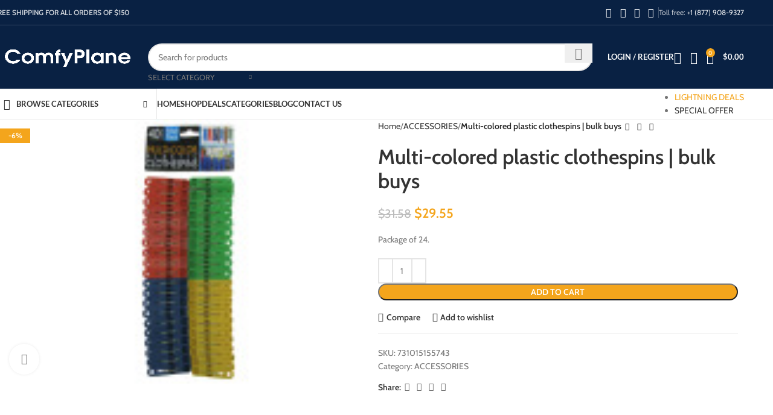

--- FILE ---
content_type: text/html; charset=UTF-8
request_url: https://comfyplane.com/product/multi-colored-plastic-clothespins-bulk-buys-ho001/
body_size: 51813
content:
<!DOCTYPE html><html lang="en-US"><head><meta charset="UTF-8"><link rel="profile" href="https://gmpg.org/xfn/11"><link rel="pingback" href="https://comfyplane.com/xmlrpc.php"><meta name='robots' content='index, follow, max-image-preview:large, max-snippet:-1, max-video-preview:-1' /><title>Multi-colored plastic clothespins | bulk buys - ComfyPlane - Travel Necessities</title><meta name="description" content="Multi-colored plastic clothespins | bulk buys Since 2015 ComfyPlane enhance your flight and travel comfortability" /><link rel="canonical" href="https://comfyplane.com/product/multi-colored-plastic-clothespins-bulk-buys-ho001/" /><meta property="og:locale" content="en_US" /><meta property="og:type" content="article" /><meta property="og:title" content="Multi-colored plastic clothespins | bulk buys - ComfyPlane - Travel Necessities" /><meta property="og:description" content="Multi-colored plastic clothespins | bulk buys Since 2015 ComfyPlane enhance your flight and travel comfortability" /><meta property="og:url" content="https://comfyplane.com/product/multi-colored-plastic-clothespins-bulk-buys-ho001/" /><meta property="og:site_name" content="ComfyPlane - Travel Necessities" /><meta property="og:image" content="https://comfyplane.com/wp-content/uploads/2019/11/HO001.jpg" /><meta property="og:image:width" content="150" /><meta property="og:image:height" content="112" /><meta property="og:image:type" content="image/jpeg" /><meta name="twitter:card" content="summary_large_image" /><meta name="twitter:site" content="@ComfyPlane" /> <script type="application/ld+json" class="yoast-schema-graph">{"@context":"https://schema.org","@graph":[{"@type":"WebPage","@id":"https://comfyplane.com/product/multi-colored-plastic-clothespins-bulk-buys-ho001/","url":"https://comfyplane.com/product/multi-colored-plastic-clothespins-bulk-buys-ho001/","name":"Multi-colored plastic clothespins | bulk buys - ComfyPlane - Travel Necessities","isPartOf":{"@id":"https://comfyplane.com/#website"},"primaryImageOfPage":{"@id":"https://comfyplane.com/product/multi-colored-plastic-clothespins-bulk-buys-ho001/#primaryimage"},"image":{"@id":"https://comfyplane.com/product/multi-colored-plastic-clothespins-bulk-buys-ho001/#primaryimage"},"thumbnailUrl":"https://comfyplane.com/wp-content/uploads/2019/11/HO001.jpg","datePublished":"2015-04-27T01:46:07+00:00","description":"Multi-colored plastic clothespins | bulk buys Since 2015 ComfyPlane enhance your flight and travel comfortability","breadcrumb":{"@id":"https://comfyplane.com/product/multi-colored-plastic-clothespins-bulk-buys-ho001/#breadcrumb"},"inLanguage":"en-US","potentialAction":[{"@type":"ReadAction","target":["https://comfyplane.com/product/multi-colored-plastic-clothespins-bulk-buys-ho001/"]}]},{"@type":"ImageObject","inLanguage":"en-US","@id":"https://comfyplane.com/product/multi-colored-plastic-clothespins-bulk-buys-ho001/#primaryimage","url":"https://comfyplane.com/wp-content/uploads/2019/11/HO001.jpg","contentUrl":"https://comfyplane.com/wp-content/uploads/2019/11/HO001.jpg","width":150,"height":112,"caption":"Multi-colored plastic clothespins | bulk buys"},{"@type":"BreadcrumbList","@id":"https://comfyplane.com/product/multi-colored-plastic-clothespins-bulk-buys-ho001/#breadcrumb","itemListElement":[{"@type":"ListItem","position":1,"name":"Home","item":"https://comfyplane.com/"},{"@type":"ListItem","position":2,"name":"Shop","item":"https://comfyplane.com/shop/"},{"@type":"ListItem","position":3,"name":"Multi-colored plastic clothespins | bulk buys"}]},{"@type":"WebSite","@id":"https://comfyplane.com/#website","url":"https://comfyplane.com/","name":"ComfyPlane - Travel Necessities","description":"Travellers Choice!","publisher":{"@id":"https://comfyplane.com/#organization"},"potentialAction":[{"@type":"SearchAction","target":{"@type":"EntryPoint","urlTemplate":"https://comfyplane.com/?s={search_term_string}"},"query-input":{"@type":"PropertyValueSpecification","valueRequired":true,"valueName":"search_term_string"}}],"inLanguage":"en-US"},{"@type":"Organization","@id":"https://comfyplane.com/#organization","name":"Comfyplane","url":"https://comfyplane.com/","logo":{"@type":"ImageObject","inLanguage":"en-US","@id":"https://comfyplane.com/#/schema/logo/image/","url":"https://comfyplane.com/wp-content/uploads/2020/04/logo-comfyplane-blue.png","contentUrl":"https://comfyplane.com/wp-content/uploads/2020/04/logo-comfyplane-blue.png","width":247,"height":77,"caption":"Comfyplane"},"image":{"@id":"https://comfyplane.com/#/schema/logo/image/"},"sameAs":["https://x.com/ComfyPlane"]}]}</script> <link rel='dns-prefetch' href='//fonts.googleapis.com' /><link rel="alternate" type="application/rss+xml" title="ComfyPlane - Travel Necessities &raquo; Feed" href="https://comfyplane.com/feed/" /><link rel="alternate" type="application/rss+xml" title="ComfyPlane - Travel Necessities &raquo; Comments Feed" href="https://comfyplane.com/comments/feed/" /><link data-optimized="2" rel="stylesheet" href="https://comfyplane.com/wp-content/litespeed/css/918c61e61a9edba1205e288740f2b8b7.css?ver=e10ea" /> <script type="text/javascript" src="https://comfyplane.com/wp-includes/js/jquery/jquery.min.js?ver=3.7.1" id="jquery-core-js"></script> <script data-optimized="1" type="text/javascript" src="https://comfyplane.com/wp-content/litespeed/js/f20703747d6768e1361a18220ea461ea.js?ver=f22a9" id="jquery-migrate-js"></script> <script data-optimized="1" type="text/javascript" src="https://comfyplane.com/wp-content/litespeed/js/169c666949159737d20ae3007b1d8263.js?ver=6b7d7" id="jquery-blockui-js" data-wp-strategy="defer"></script> <script data-optimized="1" type="text/javascript" id="wc-add-to-cart-js-extra">var wc_add_to_cart_params={"ajax_url":"\/wp-admin\/admin-ajax.php","wc_ajax_url":"\/?wc-ajax=%%endpoint%%","i18n_view_cart":"View cart","cart_url":"https:\/\/comfyplane.com\/cart\/","is_cart":"","cart_redirect_after_add":"no"}</script> <script data-optimized="1" type="text/javascript" src="https://comfyplane.com/wp-content/litespeed/js/51adb3e20db2365cce16c3f1c9e27d87.js?ver=58c3b" id="wc-add-to-cart-js" data-wp-strategy="defer"></script> <script data-optimized="1" type="text/javascript" src="https://comfyplane.com/wp-content/litespeed/js/12f45726d0e12d7d4a5177c00ae56c35.js?ver=d238c" id="zoom-js" defer="defer" data-wp-strategy="defer"></script> <script data-optimized="1" type="text/javascript" id="wc-single-product-js-extra">var wc_single_product_params={"i18n_required_rating_text":"Please select a rating","i18n_rating_options":["1 of 5 stars","2 of 5 stars","3 of 5 stars","4 of 5 stars","5 of 5 stars"],"i18n_product_gallery_trigger_text":"View full-screen image gallery","review_rating_required":"yes","flexslider":{"rtl":!1,"animation":"slide","smoothHeight":!0,"directionNav":!1,"controlNav":"thumbnails","slideshow":!1,"animationSpeed":500,"animationLoop":!1,"allowOneSlide":!1},"zoom_enabled":"","zoom_options":[],"photoswipe_enabled":"","photoswipe_options":{"shareEl":!1,"closeOnScroll":!1,"history":!1,"hideAnimationDuration":0,"showAnimationDuration":0},"flexslider_enabled":""}</script> <script data-optimized="1" type="text/javascript" src="https://comfyplane.com/wp-content/litespeed/js/c7eb371dca479f90da206e325e8e7f36.js?ver=898ab" id="wc-single-product-js" defer="defer" data-wp-strategy="defer"></script> <script data-optimized="1" type="text/javascript" src="https://comfyplane.com/wp-content/litespeed/js/32f2ad279c7cfae821514ee680dba0d1.js?ver=b2cc0" id="js-cookie-js" defer="defer" data-wp-strategy="defer"></script> <script data-optimized="1" type="text/javascript" id="woocommerce-js-extra">var woocommerce_params={"ajax_url":"\/wp-admin\/admin-ajax.php","wc_ajax_url":"\/?wc-ajax=%%endpoint%%","i18n_password_show":"Show password","i18n_password_hide":"Hide password"}</script> <script data-optimized="1" type="text/javascript" src="https://comfyplane.com/wp-content/litespeed/js/bc4cb6e04027bfa2dba27f289d938975.js?ver=d13f2" id="woocommerce-js" defer="defer" data-wp-strategy="defer"></script> <script data-optimized="1" type="text/javascript" src="https://comfyplane.com/wp-content/litespeed/js/e023a7eb48972d2ea172f5aeafcb7f99.js?ver=ad044" id="vc_woocommerce-add-to-cart-js-js"></script> <script data-optimized="1" type="text/javascript" src="https://comfyplane.com/wp-content/litespeed/js/ed2c1e93830ad768eb0ce2f7b1f508cb.js?ver=94d12" id="wd-device-library-js"></script> <script data-optimized="1" type="text/javascript" src="https://comfyplane.com/wp-content/litespeed/js/01fcabe9a7812a00a83747e7f9cf599f.js?ver=34cf3" id="wd-scrollbar-js"></script> <link rel="https://api.w.org/" href="https://comfyplane.com/wp-json/" /><link rel="alternate" title="JSON" type="application/json" href="https://comfyplane.com/wp-json/wp/v2/product/6635" /><link rel="EditURI" type="application/rsd+xml" title="RSD" href="https://comfyplane.com/xmlrpc.php?rsd" /><meta name="generator" content="WordPress 6.7.4" /><meta name="generator" content="WooCommerce 10.2.3" /><link rel='shortlink' href='https://comfyplane.com/?p=6635' /><link rel="alternate" title="oEmbed (JSON)" type="application/json+oembed" href="https://comfyplane.com/wp-json/oembed/1.0/embed?url=https%3A%2F%2Fcomfyplane.com%2Fproduct%2Fmulti-colored-plastic-clothespins-bulk-buys-ho001%2F" /><link rel="alternate" title="oEmbed (XML)" type="text/xml+oembed" href="https://comfyplane.com/wp-json/oembed/1.0/embed?url=https%3A%2F%2Fcomfyplane.com%2Fproduct%2Fmulti-colored-plastic-clothespins-bulk-buys-ho001%2F&#038;format=xml" /> <script async src="https://pagead2.googlesyndication.com/pagead/js/adsbygoogle.js?client=ca-pub-7961450433182196"
     crossorigin="anonymous"></script> <script data-optimized="1" type="text/javascript">(function(c,l,a,r,i,t,y){c[a]=c[a]||function(){(c[a].q=c[a].q||[]).push(arguments)};t=l.createElement(r);t.async=1;t.src="https://www.clarity.ms/tag/"+i+"?ref=wordpress";y=l.getElementsByTagName(r)[0];y.parentNode.insertBefore(t,y)})(window,document,"clarity","script","582mk3ffbe")</script> <meta name="viewport" content="width=device-width, initial-scale=1.0, maximum-scale=1.0, user-scalable=no">
<noscript><style>.woocommerce-product-gallery{ opacity: 1 !important; }</style></noscript><meta name="generator" content="Powered by WPBakery Page Builder - drag and drop page builder for WordPress."/><meta name="generator" content="Powered by Slider Revolution 6.7.24 - responsive, Mobile-Friendly Slider Plugin for WordPress with comfortable drag and drop interface." /> <script>function setREVStartSize(e){window.RSIW=window.RSIW===undefined?window.innerWidth:window.RSIW;window.RSIH=window.RSIH===undefined?window.innerHeight:window.RSIH;try{var pw=document.getElementById(e.c).parentNode.offsetWidth,newh;pw=pw===0||isNaN(pw)||(e.l=="fullwidth"||e.layout=="fullwidth")?window.RSIW:pw;e.tabw=e.tabw===undefined?0:parseInt(e.tabw);e.thumbw=e.thumbw===undefined?0:parseInt(e.thumbw);e.tabh=e.tabh===undefined?0:parseInt(e.tabh);e.thumbh=e.thumbh===undefined?0:parseInt(e.thumbh);e.tabhide=e.tabhide===undefined?0:parseInt(e.tabhide);e.thumbhide=e.thumbhide===undefined?0:parseInt(e.thumbhide);e.mh=e.mh===undefined||e.mh==""||e.mh==="auto"?0:parseInt(e.mh,0);if(e.layout==="fullscreen"||e.l==="fullscreen")
newh=Math.max(e.mh,window.RSIH);else{e.gw=Array.isArray(e.gw)?e.gw:[e.gw];for(var i in e.rl)if(e.gw[i]===undefined||e.gw[i]===0)e.gw[i]=e.gw[i-1];e.gh=e.el===undefined||e.el===""||(Array.isArray(e.el)&&e.el.length==0)?e.gh:e.el;e.gh=Array.isArray(e.gh)?e.gh:[e.gh];for(var i in e.rl)if(e.gh[i]===undefined||e.gh[i]===0)e.gh[i]=e.gh[i-1];var nl=new Array(e.rl.length),ix=0,sl;e.tabw=e.tabhide>=pw?0:e.tabw;e.thumbw=e.thumbhide>=pw?0:e.thumbw;e.tabh=e.tabhide>=pw?0:e.tabh;e.thumbh=e.thumbhide>=pw?0:e.thumbh;for(var i in e.rl)nl[i]=e.rl[i]<window.RSIW?0:e.rl[i];sl=nl[0];for(var i in nl)if(sl>nl[i]&&nl[i]>0){sl=nl[i];ix=i}
var m=pw>(e.gw[ix]+e.tabw+e.thumbw)?1:(pw-(e.tabw+e.thumbw))/(e.gw[ix]);newh=(e.gh[ix]*m)+(e.tabh+e.thumbh)}
var el=document.getElementById(e.c);if(el!==null&&el)el.style.height=newh+"px";el=document.getElementById(e.c+"_wrapper");if(el!==null&&el){el.style.height=newh+"px";el.style.display="block"}}catch(e){console.log("Failure at Presize of Slider:"+e)}}</script> <noscript><style>.wpb_animate_when_almost_visible { opacity: 1; }</style></noscript></head><body class="product-template-default single single-product postid-6635 theme-woodmart woocommerce woocommerce-page woocommerce-no-js wrapper-full-width  categories-accordion-on woodmart-ajax-shop-on notifications-sticky sticky-toolbar-on wpb-js-composer js-comp-ver-6.13.0 vc_responsive"> <script data-optimized="1" type="text/javascript" id="wd-flicker-fix"></script> <div class="wd-page-wrapper website-wrapper"><header class="whb-header whb-header_374016 whb-sticky-shadow whb-scroll-slide whb-sticky-clone"><div class="whb-main-header"><div class="whb-row whb-top-bar whb-not-sticky-row whb-with-bg whb-border-fullwidth whb-color-light whb-hidden-mobile whb-flex-flex-middle"><div class="container"><div class="whb-flex-row whb-top-bar-inner"><div class="whb-column whb-col-left whb-visible-lg"><div class="wd-header-text reset-last-child "><strong>FREE SHIPPING FOR ALL ORDERS OF $150</strong></div></div><div class="whb-column whb-col-center whb-visible-lg whb-empty-column"></div><div class="whb-column whb-col-right whb-visible-lg"><div id="" class=" wd-social-icons  wd-style-default social-share wd-shape-circle  whb-43k0qayz7gg36f2jmmhk color-scheme-light text-center">
<a rel="noopener noreferrer nofollow" href="https://www.facebook.com/sharer/sharer.php?u=https://comfyplane.com/product/multi-colored-plastic-clothespins-bulk-buys-ho001/" target="_blank" class=" wd-social-icon social-facebook" aria-label="Facebook social link">
<span class="wd-icon"></span>
</a>
<a rel="noopener noreferrer nofollow" href="https://x.com/share?url=https://comfyplane.com/product/multi-colored-plastic-clothespins-bulk-buys-ho001/" target="_blank" class=" wd-social-icon social-twitter" aria-label="X social link">
<span class="wd-icon"></span>
</a>
<a rel="noopener noreferrer nofollow" href="https://pinterest.com/pin/create/button/?url=https://comfyplane.com/product/multi-colored-plastic-clothespins-bulk-buys-ho001/&media=https://comfyplane.com/wp-content/uploads/2019/11/HO001.jpg&description=Multi-colored+plastic+clothespins+%7C+bulk+buys" target="_blank" class=" wd-social-icon social-pinterest" aria-label="Pinterest social link">
<span class="wd-icon"></span>
</a>
<a rel="noopener noreferrer nofollow" href="https://api.whatsapp.com/send?text=https%3A%2F%2Fcomfyplane.com%2Fproduct%2Fmulti-colored-plastic-clothespins-bulk-buys-ho001%2F" target="_blank" class="wd-hide-md  wd-social-icon social-whatsapp" aria-label="WhatsApp social link">
<span class="wd-icon"></span>
</a><a rel="noopener noreferrer nofollow" href="whatsapp://send?text=https%3A%2F%2Fcomfyplane.com%2Fproduct%2Fmulti-colored-plastic-clothespins-bulk-buys-ho001%2F" target="_blank" class="wd-hide-lg  wd-social-icon social-whatsapp" aria-label="WhatsApp social link">
<span class="wd-icon"></span>
</a></div><div class="wd-header-divider wd-full-height  whb-aik22afewdiur23h71ba"></div><div class="wd-header-text reset-last-child ">Toll free: <a href="tel:+18779089327">+1 (877) 908-9327</a></div></div><div class="whb-column whb-col-mobile whb-hidden-lg whb-empty-column"></div></div></div></div><div class="whb-row whb-general-header whb-sticky-row whb-with-bg whb-without-border whb-color-light whb-flex-flex-middle"><div class="container"><div class="whb-flex-row whb-general-header-inner"><div class="whb-column whb-col-left whb-visible-lg"><div class="site-logo wd-switch-logo">
<a href="https://comfyplane.com/" class="wd-logo wd-main-logo" rel="home" aria-label="Site logo">
<img src="https://comfyplane.com/wp-content/uploads/2019/11/logo-comfyplane.png" alt="ComfyPlane - Travel Necessities" style="max-width: 245px;" />	</a>
<a href="https://comfyplane.com/" class="wd-logo wd-sticky-logo" rel="home">
<img src="https://comfyplane.com/wp-content/uploads/2019/11/logo-comfyplane.png" alt="ComfyPlane - Travel Necessities" style="max-width: 245px;" />		</a></div></div><div class="whb-column whb-col-center whb-visible-lg"><div class="whb-space-element " style="width:10px;"></div><div class="wd-search-form wd-header-search-form wd-display-form whb-9x1ytaxq7aphtb3npidp"><form role="search" method="get" class="searchform  wd-with-cat wd-style-with-bg wd-cat-style-bordered woodmart-ajax-search" action="https://comfyplane.com/"  data-thumbnail="1" data-price="1" data-post_type="product" data-count="20" data-sku="0" data-symbols_count="3">
<input type="text" class="s" placeholder="Search for products" value="" name="s" aria-label="Search" title="Search for products" required/>
<input type="hidden" name="post_type" value="product"><div class="wd-search-cat wd-scroll">
<input type="hidden" name="product_cat" value="0">
<a href="#" rel="nofollow" data-val="0">
<span>
Select category					</span>
</a><div class="wd-dropdown wd-dropdown-search-cat wd-dropdown-menu wd-scroll-content wd-design-default"><ul class="wd-sub-menu"><li style="display:none;"><a href="#" data-val="0">Select category</a></li><li class="cat-item cat-item-1212"><a class="pf-value" href="https://comfyplane.com/product-category/accessories/" data-val="accessories" data-title="ACCESSORIES" >ACCESSORIES</a></li><li class="cat-item cat-item-1412"><a class="pf-value" href="https://comfyplane.com/product-category/emergency/" data-val="emergency" data-title="EMERGENCY" >EMERGENCY</a><ul class='children'><li class="cat-item cat-item-1413"><a class="pf-value" href="https://comfyplane.com/product-category/emergency/survival/" data-val="survival" data-title="SURVIVAL" >SURVIVAL</a></li></ul></li><li class="cat-item cat-item-1411"><a class="pf-value" href="https://comfyplane.com/product-category/on-board/" data-val="on-board" data-title="ON-BOARD" >ON-BOARD</a></li><li class="cat-item cat-item-185"><a class="pf-value" href="https://comfyplane.com/product-category/outdoor/" data-val="outdoor" data-title="OUTDOOR" >OUTDOOR</a></li><li class="cat-item cat-item-898"><a class="pf-value" href="https://comfyplane.com/product-category/travel-accessories/" data-val="travel-accessories" data-title="TRAVEL-ACCESSORIES" >TRAVEL-ACCESSORIES</a></li><li class="cat-item cat-item-1414"><a class="pf-value" href="https://comfyplane.com/product-category/travel-gear/" data-val="travel-gear" data-title="TRAVEL-GEAR" >TRAVEL-GEAR</a></li></ul></div></div>
<button type="submit" class="searchsubmit">
<span>
Search						</span>
</button></form><div class="search-results-wrapper"><div class="wd-dropdown-results wd-scroll wd-dropdown"><div class="wd-scroll-content"></div></div></div></div><div class="whb-space-element " style="width:10px;"></div></div><div class="whb-column whb-col-right whb-visible-lg"><div class="whb-space-element " style="width:15px;"></div><div class="wd-header-my-account wd-tools-element wd-event-hover wd-design-1 wd-account-style-text login-side-opener whb-vssfpylqqax9pvkfnxoz">
<a href="https://comfyplane.com/my-account/" title="My account">
<span class="wd-tools-icon">
</span>
<span class="wd-tools-text">
Login / Register			</span></a></div><div class="wd-header-wishlist wd-tools-element wd-style-icon wd-with-count wd-design-2 whb-a22wdkiy3r40yw2paskq" title="My Wishlist">
<a href="https://comfyplane.com/wishlist/" title="Wishlist products">
<span class="wd-tools-icon">
<span class="wd-tools-count">
0					</span>
</span><span class="wd-tools-text">
Wishlist			</span></a></div><div class="wd-header-compare wd-tools-element wd-style-icon wd-with-count wd-design-2 whb-rvamlt5fj396fxl4kevv">
<a href="https://comfyplane.com/compare/" title="Compare products">
<span class="wd-tools-icon">
<span class="wd-tools-count">0</span>
</span>
<span class="wd-tools-text">
Compare			</span></a></div><div class="wd-header-cart wd-tools-element wd-design-2 cart-widget-opener whb-nedhm962r512y1xz9j06">
<a href="https://comfyplane.com/cart/" title="Shopping cart">
<span class="wd-tools-icon wd-icon-alt">
<span class="wd-cart-number wd-tools-count">0 <span>items</span></span>
</span>
<span class="wd-tools-text">
<span class="wd-cart-subtotal"><span class="woocommerce-Price-amount amount"><bdi><span class="woocommerce-Price-currencySymbol">&#36;</span>0.00</bdi></span></span>
</span></a></div></div><div class="whb-column whb-mobile-left whb-hidden-lg"><div class="wd-tools-element wd-header-mobile-nav wd-style-text wd-design-1 whb-g1k0m1tib7raxrwkm1t3">
<a href="#" rel="nofollow" aria-label="Open mobile menu">
<span class="wd-tools-icon">
</span><span class="wd-tools-text">Menu</span></a></div></div><div class="whb-column whb-mobile-center whb-hidden-lg"><div class="site-logo wd-switch-logo">
<a href="https://comfyplane.com/" class="wd-logo wd-main-logo" rel="home" aria-label="Site logo">
<img src="https://comfyplane.com/wp-content/uploads/2019/11/logo-comfyplane.png" alt="ComfyPlane - Travel Necessities" style="max-width: 179px;" />	</a>
<a href="https://comfyplane.com/" class="wd-logo wd-sticky-logo" rel="home">
<img src="https://comfyplane.com/wp-content/uploads/2019/11/logo-comfyplane.png" alt="ComfyPlane - Travel Necessities" style="max-width: 179px;" />		</a></div></div><div class="whb-column whb-mobile-right whb-hidden-lg"><div class="wd-header-cart wd-tools-element wd-design-5 cart-widget-opener whb-trk5sfmvib0ch1s1qbtc">
<a href="https://comfyplane.com/cart/" title="Shopping cart">
<span class="wd-tools-icon wd-icon-alt">
<span class="wd-cart-number wd-tools-count">0 <span>items</span></span>
</span>
<span class="wd-tools-text">
<span class="wd-cart-subtotal"><span class="woocommerce-Price-amount amount"><bdi><span class="woocommerce-Price-currencySymbol">&#36;</span>0.00</bdi></span></span>
</span></a></div></div></div></div></div><div class="whb-row whb-header-bottom whb-not-sticky-row whb-without-bg whb-border-fullwidth whb-color-dark whb-hidden-mobile whb-flex-flex-middle"><div class="container"><div class="whb-flex-row whb-header-bottom-inner"><div class="whb-column whb-col-left whb-visible-lg"><div class="wd-header-cats wd-style-1 wd-event-hover whb-wjlcubfdmlq3d7jvmt23" role="navigation" aria-label="Header categories navigation">
<span class="menu-opener color-scheme-dark has-bg">
<span class="menu-opener-icon"></span>
<span class="menu-open-label">
Browse Categories		</span>
</span><div class="wd-dropdown wd-dropdown-cats"><ul id="menu-categories" class="menu wd-nav wd-nav-vertical wd-design-default"><li id="menu-item-6784" class="menu-item menu-item-type-taxonomy menu-item-object-product_cat current-product-ancestor current-menu-parent current-product-parent menu-item-6784 item-level-0 menu-mega-dropdown wd-event-hover dropdown-with-height" style="--wd-dropdown-height: 10px;--wd-dropdown-width: 835px;"><a href="https://comfyplane.com/product-category/accessories/" class="woodmart-nav-link"><img src="https://comfyplane.com/wp-content/uploads/2017/06/chair-1.svg" alt="Accessories"  class="wd-nav-img" /><span class="nav-link-text">Accessories</span></a></li><li id="menu-item-12893" class="menu-item menu-item-type-taxonomy menu-item-object-product_cat menu-item-12893 item-level-0 menu-simple-dropdown wd-event-hover" ><a href="https://comfyplane.com/product-category/emergency/" class="woodmart-nav-link"><img src="https://comfyplane.com/wp-content/uploads/2019/11/siren.svg" alt="Emergency"  class="wd-nav-img" /><span class="nav-link-text">Emergency</span></a></li><li id="menu-item-12894" class="menu-item menu-item-type-taxonomy menu-item-object-product_cat menu-item-12894 item-level-0 menu-simple-dropdown wd-event-hover" ><a href="https://comfyplane.com/product-category/emergency/survival/" class="woodmart-nav-link"><img src="https://comfyplane.com/wp-content/uploads/2019/11/fire.svg" alt="Survival"  class="wd-nav-img" /><span class="nav-link-text">Survival</span></a></li><li id="menu-item-12895" class="menu-item menu-item-type-taxonomy menu-item-object-product_cat menu-item-12895 item-level-0 menu-simple-dropdown wd-event-hover" ><a href="https://comfyplane.com/product-category/on-board/" class="woodmart-nav-link"><img src="https://comfyplane.com/wp-content/uploads/2019/11/ticket.svg" alt="On-board"  class="wd-nav-img" /><span class="nav-link-text">On-board</span></a></li><li id="menu-item-12896" class="menu-item menu-item-type-taxonomy menu-item-object-product_cat menu-item-12896 item-level-0 menu-simple-dropdown wd-event-hover" ><a href="https://comfyplane.com/product-category/travel-gear/" class="woodmart-nav-link"><img src="https://comfyplane.com/wp-content/uploads/2019/11/bbq.svg" alt="Travel Gear"  class="wd-nav-img" /><span class="nav-link-text">Travel Gear</span></a></li><li id="menu-item-12897" class="menu-item menu-item-type-taxonomy menu-item-object-product_cat menu-item-12897 item-level-0 menu-simple-dropdown wd-event-hover" ><a href="https://comfyplane.com/product-category/outdoor/" class="woodmart-nav-link"><img src="https://comfyplane.com/wp-content/uploads/2019/11/forest.svg" alt="Outdoor"  class="wd-nav-img" /><span class="nav-link-text">Outdoor</span></a></li><li id="menu-item-12898" class="menu-item menu-item-type-taxonomy menu-item-object-product_cat menu-item-12898 item-level-0 menu-simple-dropdown wd-event-hover" ><a href="https://comfyplane.com/product-category/travel-accessories/" class="woodmart-nav-link"><img src="https://comfyplane.com/wp-content/uploads/2019/11/backpack.svg" alt="Travel Accessories"  class="wd-nav-img" /><span class="nav-link-text">Travel Accessories</span></a></li></ul></div></div></div><div class="whb-column whb-col-center whb-visible-lg"><div class="wd-header-nav wd-header-main-nav text-left wd-design-1" role="navigation" aria-label="Main navigation"><ul id="menu-top-nav" class="menu wd-nav wd-nav-main wd-style-default wd-gap-s"><li id="menu-item-12916" class="menu-item menu-item-type-post_type menu-item-object-page menu-item-home menu-item-12916 item-level-0 menu-simple-dropdown wd-event-hover" ><a href="https://comfyplane.com/" class="woodmart-nav-link"><span class="nav-link-text">Home</span></a></li><li id="menu-item-6666" class="menu-item menu-item-type-post_type menu-item-object-page current_page_parent menu-item-6666 item-level-0 menu-simple-dropdown wd-event-hover" ><a href="https://comfyplane.com/shop/" class="woodmart-nav-link"><span class="nav-link-text">Shop</span></a></li><li id="menu-item-16703" class="menu-item menu-item-type-post_type menu-item-object-page menu-item-16703 item-level-0 menu-simple-dropdown wd-event-hover" ><a href="https://comfyplane.com/deals/" class="woodmart-nav-link"><span class="nav-link-text">Deals</span></a></li><li id="menu-item-16716" class="menu-item menu-item-type-post_type menu-item-object-page menu-item-16716 item-level-0 menu-simple-dropdown wd-event-hover" ><a href="https://comfyplane.com/product-categories/" class="woodmart-nav-link"><span class="nav-link-text">Categories</span></a></li><li id="menu-item-16706" class="menu-item menu-item-type-custom menu-item-object-custom menu-item-16706 item-level-0 menu-simple-dropdown wd-event-hover" ><a href="/blog/" class="woodmart-nav-link"><span class="nav-link-text">BLOG</span></a></li><li id="menu-item-6718" class="menu-item menu-item-type-post_type menu-item-object-page menu-item-6718 item-level-0 menu-simple-dropdown wd-event-hover" ><a href="https://comfyplane.com/contact-us/" class="woodmart-nav-link"><span class="nav-link-text">Contact us</span></a></li></ul></div></div><div class="whb-column whb-col-right whb-visible-lg"><div class="wd-header-text reset-last-child "><ul class="inline-list inline-list-with-border main-nav-style"><li><a class="color-primary" href="/deals/">LIGHTNING DEALS</a></li><li><a href="/shop/?min_price=4&amp;max_price=185&amp;orderby=price" target="_blank" rel="noopener">SPECIAL OFFER</a></li></ul></div></div><div class="whb-column whb-col-mobile whb-hidden-lg whb-empty-column"></div></div></div></div></div></header><div class="wd-page-content main-page-wrapper"><main class="wd-content-layout content-layout-wrapper wd-builder-off" role="main"><div class="wd-content-area site-content"><div id="product-6635" class="single-product-page single-product-content product-design-default tabs-location-standard tabs-type-tabs meta-location-add_to_cart reviews-location-tabs product-no-bg product type-product post-6635 status-publish first instock product_cat-accessories has-post-thumbnail sale purchasable product-type-simple"><div class="container"><div class="woocommerce-notices-wrapper"></div><div class="product-image-summary-wrap"><div class="product-image-summary" ><div class="product-image-summary-inner wd-grid-g" style="--wd-col-lg:12;--wd-gap-lg:30px;--wd-gap-sm:20px;"><div class="product-images wd-grid-col" style="--wd-col-lg:6;--wd-col-md:6;--wd-col-sm:12;"><div class="woocommerce-product-gallery woocommerce-product-gallery--with-images woocommerce-product-gallery--columns-4 images  thumbs-grid-bottom_combined images image-action-zoom"><div class="wd-carousel-container wd-gallery-images wd-off-lg"><div class="wd-carousel-inner"><div class="product-labels labels-rectangular"><span class="onsale product-label">-6%</span></div><figure class="woocommerce-product-gallery__wrapper wd-carousel wd-grid" style="--wd-col-md:1;--wd-col-sm:1;"><div class="wd-carousel-wrap"><div class="wd-carousel-item"><figure data-thumb="https://comfyplane.com/wp-content/uploads/2019/11/HO001.jpg" class="woocommerce-product-gallery__image"><a data-elementor-open-lightbox="no" href="https://comfyplane.com/wp-content/uploads/2019/11/HO001.jpg"><img width="150" height="112" src="https://comfyplane.com/wp-content/uploads/2019/11/HO001.jpg" class="wp-post-image wp-post-image" alt="Multi-colored plastic clothespins | bulk buys" title="Multi-colored plastic clothespins | bulk buys 1" data-caption="" data-src="https://comfyplane.com/wp-content/uploads/2019/11/HO001.jpg" data-large_image="https://comfyplane.com/wp-content/uploads/2019/11/HO001.jpg" data-large_image_width="150" data-large_image_height="112" decoding="async" /></a></figure></div></div></figure><div class="wd-nav-arrows wd-pos-sep wd-hover-1 wd-custom-style wd-icon-1"><div class="wd-btn-arrow wd-prev wd-disabled"><div class="wd-arrow-inner"></div></div><div class="wd-btn-arrow wd-next"><div class="wd-arrow-inner"></div></div></div><div class="product-additional-galleries"><div class="wd-show-product-gallery-wrap wd-action-btn wd-style-icon-bg-text wd-gallery-btn"><a href="#" rel="nofollow" class="woodmart-show-product-gallery"><span>Click to enlarge</span></a></div></div></div></div></div></div><div class="summary entry-summary text-left wd-grid-col" style="--wd-col-lg:6;--wd-col-md:6;--wd-col-sm:12;"><div class="summary-inner wd-set-mb reset-last-child"><div class="single-breadcrumbs-wrapper wd-grid-f"><nav class="wd-breadcrumbs woocommerce-breadcrumb" aria-label="Breadcrumb">				<span typeof="v:Breadcrumb" class="">
<a href="https://comfyplane.com" rel="v:url" property="v:title">
Home					</a>
</span>
<span class="wd-delimiter"></span>				<span typeof="v:Breadcrumb" class=" wd-last-link">
<a href="https://comfyplane.com/product-category/accessories/" rel="v:url" property="v:title">
ACCESSORIES					</a>
</span>
<span class="wd-delimiter"></span>				<span class="wd-last">
Multi-colored plastic clothespins | bulk buys				</span></nav><div class="wd-products-nav"><div class="wd-event-hover">
<a class="wd-product-nav-btn wd-btn-prev" href="https://comfyplane.com/product/pet-grooming-brush-dukes-di029/" aria-label="Previous product"></a><div class="wd-dropdown">
<a href="https://comfyplane.com/product/pet-grooming-brush-dukes-di029/" class="wd-product-nav-thumb">
<img width="150" height="112" src="https://comfyplane.com/wp-content/uploads/2019/11/DI029.jpg" class="attachment-woocommerce_thumbnail size-woocommerce_thumbnail" alt="Pet Grooming Brush | dukes" decoding="async" />				</a><div class="wd-product-nav-desc">
<a href="https://comfyplane.com/product/pet-grooming-brush-dukes-di029/" class="wd-entities-title">
Pet Grooming Brush | dukes					</a><span class="price">
<del aria-hidden="true"><span class="woocommerce-Price-amount amount"><span class="woocommerce-Price-currencySymbol">&#036;</span>32.93</span></del> <span class="screen-reader-text">Original price was: &#036;32.93.</span><ins aria-hidden="true"><span class="woocommerce-Price-amount amount"><span class="woocommerce-Price-currencySymbol">&#036;</span>30.81</span></ins><span class="screen-reader-text">Current price is: &#036;30.81.</span>					</span></div></div></div>
<a href="https://comfyplane.com/shop/" class="wd-product-nav-btn wd-btn-back wd-tooltip">
<span>
Back to products		</span>
</a><div class="wd-event-hover">
<a class="wd-product-nav-btn wd-btn-next" href="https://comfyplane.com/product/multi-color-crafting-pony-beads-krafters-korner-cc003/" aria-label="Next product"></a><div class="wd-dropdown">
<a href="https://comfyplane.com/product/multi-color-crafting-pony-beads-krafters-korner-cc003/" class="wd-product-nav-thumb">
<img width="300" height="225" src="https://comfyplane.com/wp-content/uploads/2019/11/CC003.jpg" class="attachment-woocommerce_thumbnail size-woocommerce_thumbnail" alt="Multi-color crafting pony beads" decoding="async" fetchpriority="high" />				</a><div class="wd-product-nav-desc">
<a href="https://comfyplane.com/product/multi-color-crafting-pony-beads-krafters-korner-cc003/" class="wd-entities-title">
Multi-color crafting pony beads					</a><span class="price">
<del aria-hidden="true"><span class="woocommerce-Price-amount amount"><span class="woocommerce-Price-currencySymbol">&#036;</span>31.58</span></del> <span class="screen-reader-text">Original price was: &#036;31.58.</span><ins aria-hidden="true"><span class="woocommerce-Price-amount amount"><span class="woocommerce-Price-currencySymbol">&#036;</span>29.55</span></ins><span class="screen-reader-text">Current price is: &#036;29.55.</span>					</span></div></div></div></div></div><h1 class="product_title entry-title wd-entities-title">
Multi-colored plastic clothespins | bulk buys</h1><p class="price"><del aria-hidden="true"><span class="woocommerce-Price-amount amount"><bdi><span class="woocommerce-Price-currencySymbol">&#36;</span>31.58</bdi></span></del> <span class="screen-reader-text">Original price was: &#036;31.58.</span><ins aria-hidden="true"><span class="woocommerce-Price-amount amount"><bdi><span class="woocommerce-Price-currencySymbol">&#36;</span>29.55</bdi></span></ins><span class="screen-reader-text">Current price is: &#036;29.55.</span></p><div class="woocommerce-product-details__short-description"><p>Package of 24.</p></div><form class="cart" action="https://comfyplane.com/product/multi-colored-plastic-clothespins-bulk-buys-ho001/" method="post" enctype='multipart/form-data'><div class="quantity">
<input type="button" value="-" class="minus btn" />
<label class="screen-reader-text" for="quantity_696aab8638e00">Multi-colored plastic clothespins | bulk buys quantity</label>
<input
type="number"
id="quantity_696aab8638e00"
class="input-text qty text"
value="1"
aria-label="Product quantity"
min="1"
max=""
name="quantity"step="1"
placeholder=""
inputmode="numeric"
autocomplete="off"
><input type="button" value="+" class="plus btn" /></div><button type="submit" name="add-to-cart" value="6635" class="single_add_to_cart_button button alt">Add to cart</button></form><div id="wc-stripe-express-checkout-element" style="margin-top: 1em;clear:both;display:none;"></div>
<wc-order-attribution-inputs id="wc-stripe-express-checkout__order-attribution-inputs"></wc-order-attribution-inputs><div class="wd-compare-btn product-compare-button wd-action-btn wd-style-text wd-compare-icon">
<a href="https://comfyplane.com/compare/" data-id="6635" rel="nofollow" data-added-text="Compare products">
<span>Compare</span>
</a></div><div class="wd-wishlist-btn wd-action-btn wd-style-text wd-wishlist-icon">
<a class="" href="https://comfyplane.com/wishlist/" data-key="d2ddfeedda" data-product-id="6635" rel="nofollow" data-added-text="Browse Wishlist">
<span>Add to wishlist</span>
</a></div><div class="product_meta">
<span class="sku_wrapper">SKU: <span class="sku">731015155743</span></span>
<span class="posted_in">Category: <a href="https://comfyplane.com/product-category/accessories/" rel="tag">ACCESSORIES</a></span></div><div id="" class=" wd-social-icons  wd-style-default wd-size-small social-share wd-shape-circle product-share wd-layout-inline text-left">
<span class="wd-label share-title">Share:</span>
<a rel="noopener noreferrer nofollow" href="https://www.facebook.com/sharer/sharer.php?u=https://comfyplane.com/product/multi-colored-plastic-clothespins-bulk-buys-ho001/" target="_blank" class=" wd-social-icon social-facebook" aria-label="Facebook social link">
<span class="wd-icon"></span>
</a>
<a rel="noopener noreferrer nofollow" href="https://x.com/share?url=https://comfyplane.com/product/multi-colored-plastic-clothespins-bulk-buys-ho001/" target="_blank" class=" wd-social-icon social-twitter" aria-label="X social link">
<span class="wd-icon"></span>
</a>
<a rel="noopener noreferrer nofollow" href="https://pinterest.com/pin/create/button/?url=https://comfyplane.com/product/multi-colored-plastic-clothespins-bulk-buys-ho001/&media=https://comfyplane.com/wp-content/uploads/2019/11/HO001.jpg&description=Multi-colored+plastic+clothespins+%7C+bulk+buys" target="_blank" class=" wd-social-icon social-pinterest" aria-label="Pinterest social link">
<span class="wd-icon"></span>
</a>
<a rel="noopener noreferrer nofollow" href="https://api.whatsapp.com/send?text=https%3A%2F%2Fcomfyplane.com%2Fproduct%2Fmulti-colored-plastic-clothespins-bulk-buys-ho001%2F" target="_blank" class="wd-hide-md  wd-social-icon social-whatsapp" aria-label="WhatsApp social link">
<span class="wd-icon"></span>
</a><a rel="noopener noreferrer nofollow" href="whatsapp://send?text=https%3A%2F%2Fcomfyplane.com%2Fproduct%2Fmulti-colored-plastic-clothespins-bulk-buys-ho001%2F" target="_blank" class="wd-hide-lg  wd-social-icon social-whatsapp" aria-label="WhatsApp social link">
<span class="wd-icon"></span>
</a></div></div></div></div></div></div></div><div class="product-tabs-wrapper"><div class="container product-tabs-inner"><div class="woocommerce-tabs wc-tabs-wrapper tabs-layout-tabs wd-opener-pos-right wd-opener-style-arrow" data-state="first" data-layout="tabs"><div class="wd-nav-wrapper wd-nav-tabs-wrapper text-center"><ul class="wd-nav wd-nav-tabs tabs wc-tabs wd-style-underline-reverse" role="tablist"><li class="description_tab active" id="tab-title-description"
role="tab" aria-controls="tab-description">
<a class="wd-nav-link" href="#tab-description">
<span class="nav-link-text wd-tabs-title">
Description									</span>
</a></li><li class="additional_information_tab" id="tab-title-additional_information"
role="tab" aria-controls="tab-additional_information">
<a class="wd-nav-link" href="#tab-additional_information">
<span class="nav-link-text wd-tabs-title">
Additional information									</span>
</a></li></ul></div><div class="wd-accordion-item"><div id="tab-item-title-description" class="wd-accordion-title tab-title-description wd-active" data-accordion-index="description"><div class="wd-accordion-title-text">
<span>
Description							</span></div><span class="wd-accordion-opener"></span></div><div class="entry-content woocommerce-Tabs-panel woocommerce-Tabs-panel--description wd-active panel wc-tab" id="tab-description" role="tabpanel" aria-labelledby="tab-title-description" data-accordion-index="description"><div class="wc-tab-inner wd-entry-content"><p>Clothespins are handy for hanging laundry, but they serve a number of other purposes as well. You can use them to keep clothes on hangers in the closet, for art projects and to clip bags closed so food stays fresh. This value pack includes enough clothespins for any variety of jobs you might have for them. There are 40 clothespins per set. Colors include blue, red, yellow and green. Each measures 2&quot; in length. Comes packaged in a poly bag with header card.</p></div></div></div><div class="wd-accordion-item"><div id="tab-item-title-additional_information" class="wd-accordion-title tab-title-additional_information" data-accordion-index="additional_information"><div class="wd-accordion-title-text">
<span>
Additional information							</span></div><span class="wd-accordion-opener"></span></div><div class="entry-content woocommerce-Tabs-panel woocommerce-Tabs-panel--additional_information panel wc-tab wd-single-attrs wd-style-table" id="tab-additional_information" role="tabpanel" aria-labelledby="tab-title-additional_information" data-accordion-index="additional_information"><div class="wc-tab-inner wd-entry-content"><table class="woocommerce-product-attributes shop_attributes" aria-label="Product Details"><tr class="woocommerce-product-attributes-item woocommerce-product-attributes-item--weight"><th class="woocommerce-product-attributes-item__label" scope="row">
<span class="wd-attr-name">
<span class="wd-attr-name-label">
Weight					</span>
</span></th><td class="woocommerce-product-attributes-item__value">
0.3090 oz</td></tr><tr class="woocommerce-product-attributes-item woocommerce-product-attributes-item--attribute_pa_48"><th class="woocommerce-product-attributes-item__label" scope="row">
<span class="wd-attr-name">
<span class="wd-attr-name-label">
48					</span>
</span></th><td class="woocommerce-product-attributes-item__value">
<span class="wd-attr-term"><p><a href="https://comfyplane.com/48/38-40/" rel="tag">38.40</a></p></span></td></tr><tr class="woocommerce-product-attributes-item woocommerce-product-attributes-item--attribute_pa_72"><th class="woocommerce-product-attributes-item__label" scope="row">
<span class="wd-attr-name">
<span class="wd-attr-name-label">
72					</span>
</span></th><td class="woocommerce-product-attributes-item__value">
<span class="wd-attr-term"><p><a href="https://comfyplane.com/72/46-80/" rel="tag">46.80</a></p></span></td></tr></table></div></div></div></div></div></div><div class="container related-and-upsells"><div id="carousel-622" class="wd-carousel-container  related-products wd-wpb with-title  wd-products-element wd-products products"><h2 class="wd-el-title title slider-title element-title"><span>Related products</span></h2><div class="wd-carousel-inner"><div class=" wd-carousel wd-grid" data-scroll_per_page="yes" style="--wd-col-lg:4;--wd-col-md:4;--wd-col-sm:2;--wd-gap-lg:30px;--wd-gap-sm:10px;"><div class="wd-carousel-wrap"><div class="wd-carousel-item"><div class="wd-product wd-with-labels wd-hover-base wd-hover-with-fade wd-fade-off product-grid-item product product-no-swatches color-scheme- type-product post-91 status-publish last instock product_cat-accessories has-post-thumbnail sale purchasable product-type-simple" data-loop="1" data-id="91"><div class="product-wrapper"><div class="content-product-imagin"></div><div class="product-element-top wd-quick-shop">
<a href="https://comfyplane.com/product/deluxe-comb-set-3-pack-bulk-buys-bb119/" class="product-image-link"><div class="product-labels labels-rectangular"><span class="onsale product-label">-6%</span></div><img width="300" height="225" src="https://comfyplane.com/wp-content/uploads/2019/11/BB119-1-300x225.jpg" class="attachment-woocommerce_thumbnail size-woocommerce_thumbnail" alt="" decoding="async" loading="lazy" />		</a><div class="wrapp-swatches"><div class="wd-compare-btn product-compare-button wd-action-btn wd-style-icon wd-compare-icon">
<a href="https://comfyplane.com/compare/" data-id="91" rel="nofollow" data-added-text="Compare products">
<span>Compare</span>
</a></div></div></div><div class="product-element-bottom product-information"><h3 class="wd-entities-title"><a href="https://comfyplane.com/product/deluxe-comb-set-3-pack-bulk-buys-bb119/">Deluxe comb set, 3 pack</a></h3><div class="product-rating-price"><div class="wrapp-product-price">
<span class="price"><del aria-hidden="true"><span class="woocommerce-Price-amount amount"><bdi><span class="woocommerce-Price-currencySymbol">&#36;</span>31.58</bdi></span></del> <span class="screen-reader-text">Original price was: &#036;31.58.</span><ins aria-hidden="true"><span class="woocommerce-Price-amount amount"><bdi><span class="woocommerce-Price-currencySymbol">&#36;</span>29.55</bdi></span></ins><span class="screen-reader-text">Current price is: &#036;29.55.</span></span></div></div><div class="fade-in-block wd-scroll"><div class="hover-content wd-more-desc"><div class="hover-content-inner wd-more-desc-inner">
Package of 24.  Made by bulk buys .</div>
<a href="#" rel="nofollow" class="wd-more-desc-btn" aria-label="Read more description"></a></div><div class=" wd-buttons wd-pos-r-t"><div class="wrap-wishlist-button"><div class="wd-wishlist-btn wd-action-btn wd-style-icon wd-wishlist-icon">
<a class="" href="https://comfyplane.com/wishlist/" data-key="d2ddfeedda" data-product-id="91" rel="nofollow" data-added-text="Browse Wishlist">
<span>Add to wishlist</span>
</a></div></div><div class="wd-add-btn wd-action-btn wd-style-icon wd-add-cart-icon">
<a href="/product/multi-colored-plastic-clothespins-bulk-buys-ho001/?add-to-cart=91" aria-describedby="woocommerce_loop_add_to_cart_link_describedby_91" data-quantity="1" class="button product_type_simple add_to_cart_button ajax_add_to_cart add-to-cart-loop" data-product_id="91" data-product_sku="731015110292" aria-label="Add to cart: &ldquo;Deluxe comb set, 3 pack&rdquo;" rel="nofollow" data-success_message="&ldquo;Deluxe comb set, 3 pack&rdquo; has been added to your cart" role="button"><span>Add to cart</span></a>	<span id="woocommerce_loop_add_to_cart_link_describedby_91" class="screen-reader-text">
</span></div><div class="wrap-quickview-button"><div class="quick-view wd-action-btn wd-style-icon wd-quick-view-icon">
<a
href="https://comfyplane.com/product/deluxe-comb-set-3-pack-bulk-buys-bb119/"
class="open-quick-view quick-view-button"
rel="nofollow"
data-id="91"
>Quick view</a></div></div></div></div></div></div></div></div><div class="wd-carousel-item"><div class="wd-product wd-hover-base wd-hover-with-fade wd-fade-off product-grid-item product product-no-swatches color-scheme- type-product post-81 status-publish first instock product_cat-accessories has-post-thumbnail purchasable product-type-simple" data-loop="2" data-id="81"><div class="product-wrapper"><div class="content-product-imagin"></div><div class="product-element-top wd-quick-shop">
<a href="https://comfyplane.com/product/double-sided-pocket-mirror/" class="product-image-link">
<img width="300" height="300" src="https://comfyplane.com/wp-content/uploads/2019/11/BB112-300x300.jpg" class="attachment-woocommerce_thumbnail size-woocommerce_thumbnail" alt="Double-sided pocket mirror" decoding="async" loading="lazy" srcset="https://comfyplane.com/wp-content/uploads/2019/11/BB112-300x300.jpg 300w, https://comfyplane.com/wp-content/uploads/2019/11/BB112-150x150.jpg 150w, https://comfyplane.com/wp-content/uploads/2019/11/BB112-416x416.jpg 416w, https://comfyplane.com/wp-content/uploads/2019/11/BB112.jpg 600w" sizes="auto, (max-width: 300px) 100vw, 300px" />		</a><div class="wrapp-swatches"><div class="wd-compare-btn product-compare-button wd-action-btn wd-style-icon wd-compare-icon">
<a href="https://comfyplane.com/compare/" data-id="81" rel="nofollow" data-added-text="Compare products">
<span>Compare</span>
</a></div></div></div><div class="product-element-bottom product-information"><h3 class="wd-entities-title"><a href="https://comfyplane.com/product/double-sided-pocket-mirror/">Double-sided pocket mirror</a></h3><div class="product-rating-price"><div class="wrapp-product-price">
<span class="price"><span class="woocommerce-Price-amount amount"><bdi><span class="woocommerce-Price-currencySymbol">&#36;</span>168.22</bdi></span></span></div></div><div class="fade-in-block wd-scroll"><div class="hover-content wd-more-desc"><div class="hover-content-inner wd-more-desc-inner">
Package of 24. Made by bulk buys. Department: Cosmetics</div>
<a href="#" rel="nofollow" class="wd-more-desc-btn" aria-label="Read more description"></a></div><div class=" wd-buttons wd-pos-r-t"><div class="wrap-wishlist-button"><div class="wd-wishlist-btn wd-action-btn wd-style-icon wd-wishlist-icon">
<a class="" href="https://comfyplane.com/wishlist/" data-key="d2ddfeedda" data-product-id="81" rel="nofollow" data-added-text="Browse Wishlist">
<span>Add to wishlist</span>
</a></div></div><div class="wd-add-btn wd-action-btn wd-style-icon wd-add-cart-icon">
<a href="/product/multi-colored-plastic-clothespins-bulk-buys-ho001/?add-to-cart=81" aria-describedby="woocommerce_loop_add_to_cart_link_describedby_81" data-quantity="1" class="button product_type_simple add_to_cart_button ajax_add_to_cart add-to-cart-loop" data-product_id="81" data-product_sku="731015109432" aria-label="Add to cart: &ldquo;Double-sided pocket mirror&rdquo;" rel="nofollow" data-success_message="&ldquo;Double-sided pocket mirror&rdquo; has been added to your cart" role="button"><span>Add to cart</span></a>	<span id="woocommerce_loop_add_to_cart_link_describedby_81" class="screen-reader-text">
</span></div><div class="wrap-quickview-button"><div class="quick-view wd-action-btn wd-style-icon wd-quick-view-icon">
<a
href="https://comfyplane.com/product/double-sided-pocket-mirror/"
class="open-quick-view quick-view-button"
rel="nofollow"
data-id="81"
>Quick view</a></div></div></div></div></div></div></div></div><div class="wd-carousel-item"><div class="wd-product wd-hover-base wd-hover-with-fade wd-fade-off product-grid-item product product-no-swatches color-scheme- type-product post-231 status-publish last instock product_cat-accessories has-post-thumbnail purchasable product-type-simple" data-loop="3" data-id="231"><div class="product-wrapper"><div class="content-product-imagin"></div><div class="product-element-top wd-quick-shop">
<a href="https://comfyplane.com/product/eyelash-curler-and-tweezers-set-salon-collections-be001/" class="product-image-link">
<img width="300" height="300" src="https://comfyplane.com/wp-content/uploads/2019/11/BE001-300x300.jpg" class="attachment-woocommerce_thumbnail size-woocommerce_thumbnail" alt="Eyelash Curler and Tweezers Set" decoding="async" loading="lazy" srcset="https://comfyplane.com/wp-content/uploads/2019/11/BE001-300x300.jpg 300w, https://comfyplane.com/wp-content/uploads/2019/11/BE001-150x150.jpg 150w, https://comfyplane.com/wp-content/uploads/2019/11/BE001-416x416.jpg 416w, https://comfyplane.com/wp-content/uploads/2019/11/BE001.jpg 600w" sizes="auto, (max-width: 300px) 100vw, 300px" />		</a><div class="wrapp-swatches"><div class="wd-compare-btn product-compare-button wd-action-btn wd-style-icon wd-compare-icon">
<a href="https://comfyplane.com/compare/" data-id="231" rel="nofollow" data-added-text="Compare products">
<span>Compare</span>
</a></div></div></div><div class="product-element-bottom product-information"><h3 class="wd-entities-title"><a href="https://comfyplane.com/product/eyelash-curler-and-tweezers-set-salon-collections-be001/">Eyelash Curler and Tweezers Set</a></h3><div class="product-rating-price"><div class="wrapp-product-price">
<span class="price"><span class="woocommerce-Price-amount amount"><bdi><span class="woocommerce-Price-currencySymbol">&#36;</span>34.94</bdi></span></span></div></div><div class="fade-in-block wd-scroll"><div class="hover-content wd-more-desc"><div class="hover-content-inner wd-more-desc-inner">
Package of 24.  Made by salon collections .</div>
<a href="#" rel="nofollow" class="wd-more-desc-btn" aria-label="Read more description"></a></div><div class=" wd-buttons wd-pos-r-t"><div class="wrap-wishlist-button"><div class="wd-wishlist-btn wd-action-btn wd-style-icon wd-wishlist-icon">
<a class="" href="https://comfyplane.com/wishlist/" data-key="d2ddfeedda" data-product-id="231" rel="nofollow" data-added-text="Browse Wishlist">
<span>Add to wishlist</span>
</a></div></div><div class="wd-add-btn wd-action-btn wd-style-icon wd-add-cart-icon">
<a href="/product/multi-colored-plastic-clothespins-bulk-buys-ho001/?add-to-cart=231" aria-describedby="woocommerce_loop_add_to_cart_link_describedby_231" data-quantity="1" class="button product_type_simple add_to_cart_button ajax_add_to_cart add-to-cart-loop" data-product_id="231" data-product_sku="dd1d9a7f2859" aria-label="Add to cart: &ldquo;Eyelash Curler and Tweezers Set&rdquo;" rel="nofollow" data-success_message="&ldquo;Eyelash Curler and Tweezers Set&rdquo; has been added to your cart" role="button"><span>Add to cart</span></a>	<span id="woocommerce_loop_add_to_cart_link_describedby_231" class="screen-reader-text">
</span></div><div class="wrap-quickview-button"><div class="quick-view wd-action-btn wd-style-icon wd-quick-view-icon">
<a
href="https://comfyplane.com/product/eyelash-curler-and-tweezers-set-salon-collections-be001/"
class="open-quick-view quick-view-button"
rel="nofollow"
data-id="231"
>Quick view</a></div></div></div></div></div></div></div></div><div class="wd-carousel-item"><div class="wd-product wd-with-labels wd-hover-base wd-hover-with-fade wd-fade-off product-grid-item product product-no-swatches color-scheme- type-product post-73 status-publish first instock product_cat-accessories has-post-thumbnail sale purchasable product-type-simple" data-loop="4" data-id="73"><div class="product-wrapper"><div class="content-product-imagin"></div><div class="product-element-top wd-quick-shop">
<a href="https://comfyplane.com/product/mens-grooming-kit-2-pieces-bulk-buys-bb107/" class="product-image-link"><div class="product-labels labels-rectangular"><span class="onsale product-label">-6%</span></div><img width="300" height="225" src="https://comfyplane.com/wp-content/uploads/2019/11/BB107-1-300x225.jpg" class="attachment-woocommerce_thumbnail size-woocommerce_thumbnail" alt="" decoding="async" loading="lazy" />		</a><div class="wrapp-swatches"><div class="wd-compare-btn product-compare-button wd-action-btn wd-style-icon wd-compare-icon">
<a href="https://comfyplane.com/compare/" data-id="73" rel="nofollow" data-added-text="Compare products">
<span>Compare</span>
</a></div></div></div><div class="product-element-bottom product-information"><h3 class="wd-entities-title"><a href="https://comfyplane.com/product/mens-grooming-kit-2-pieces-bulk-buys-bb107/">Mens grooming kit, 2 pieces</a></h3><div class="product-rating-price"><div class="wrapp-product-price">
<span class="price"><del aria-hidden="true"><span class="woocommerce-Price-amount amount"><bdi><span class="woocommerce-Price-currencySymbol">&#36;</span>29.57</bdi></span></del> <span class="screen-reader-text">Original price was: &#036;29.57.</span><ins aria-hidden="true"><span class="woocommerce-Price-amount amount"><bdi><span class="woocommerce-Price-currencySymbol">&#36;</span>27.67</bdi></span></ins><span class="screen-reader-text">Current price is: &#036;27.67.</span></span></div></div><div class="fade-in-block wd-scroll"><div class="hover-content wd-more-desc"><div class="hover-content-inner wd-more-desc-inner">
Package of 24.  Made by bulk buys .</div>
<a href="#" rel="nofollow" class="wd-more-desc-btn" aria-label="Read more description"></a></div><div class=" wd-buttons wd-pos-r-t"><div class="wrap-wishlist-button"><div class="wd-wishlist-btn wd-action-btn wd-style-icon wd-wishlist-icon">
<a class="" href="https://comfyplane.com/wishlist/" data-key="d2ddfeedda" data-product-id="73" rel="nofollow" data-added-text="Browse Wishlist">
<span>Add to wishlist</span>
</a></div></div><div class="wd-add-btn wd-action-btn wd-style-icon wd-add-cart-icon">
<a href="/product/multi-colored-plastic-clothespins-bulk-buys-ho001/?add-to-cart=73" aria-describedby="woocommerce_loop_add_to_cart_link_describedby_73" data-quantity="1" class="button product_type_simple add_to_cart_button ajax_add_to_cart add-to-cart-loop" data-product_id="73" data-product_sku="731015109050" aria-label="Add to cart: &ldquo;Mens grooming kit, 2 pieces&rdquo;" rel="nofollow" data-success_message="&ldquo;Mens grooming kit, 2 pieces&rdquo; has been added to your cart" role="button"><span>Add to cart</span></a>	<span id="woocommerce_loop_add_to_cart_link_describedby_73" class="screen-reader-text">
</span></div><div class="wrap-quickview-button"><div class="quick-view wd-action-btn wd-style-icon wd-quick-view-icon">
<a
href="https://comfyplane.com/product/mens-grooming-kit-2-pieces-bulk-buys-bb107/"
class="open-quick-view quick-view-button"
rel="nofollow"
data-id="73"
>Quick view</a></div></div></div></div></div></div></div></div><div class="wd-carousel-item"><div class="wd-product wd-hover-base wd-hover-with-fade wd-fade-off product-grid-item product product-no-swatches color-scheme- type-product post-239 status-publish last instock product_cat-accessories has-post-thumbnail purchasable product-type-simple" data-loop="5" data-id="239"><div class="product-wrapper"><div class="content-product-imagin"></div><div class="product-element-top wd-quick-shop">
<a href="https://comfyplane.com/product/nail-brush-set-salon-collections-be009/" class="product-image-link">
<img width="300" height="300" src="https://comfyplane.com/wp-content/uploads/2019/11/BE009-300x300.jpg" class="attachment-woocommerce_thumbnail size-woocommerce_thumbnail" alt="Nail Brush Set" decoding="async" loading="lazy" srcset="https://comfyplane.com/wp-content/uploads/2019/11/BE009-300x300.jpg 300w, https://comfyplane.com/wp-content/uploads/2019/11/BE009-150x150.jpg 150w, https://comfyplane.com/wp-content/uploads/2019/11/BE009-416x416.jpg 416w, https://comfyplane.com/wp-content/uploads/2019/11/BE009.jpg 600w" sizes="auto, (max-width: 300px) 100vw, 300px" />		</a><div class="wrapp-swatches"><div class="wd-compare-btn product-compare-button wd-action-btn wd-style-icon wd-compare-icon">
<a href="https://comfyplane.com/compare/" data-id="239" rel="nofollow" data-added-text="Compare products">
<span>Compare</span>
</a></div></div></div><div class="product-element-bottom product-information"><h3 class="wd-entities-title"><a href="https://comfyplane.com/product/nail-brush-set-salon-collections-be009/">Nail Brush Set</a></h3><div class="product-rating-price"><div class="wrapp-product-price">
<span class="price"><span class="woocommerce-Price-amount amount"><bdi><span class="woocommerce-Price-currencySymbol">&#36;</span>28.39</bdi></span></span></div></div><div class="fade-in-block wd-scroll"><div class="hover-content wd-more-desc"><div class="hover-content-inner wd-more-desc-inner">
Package of 12.  Made by salon collections .</div>
<a href="#" rel="nofollow" class="wd-more-desc-btn" aria-label="Read more description"></a></div><div class=" wd-buttons wd-pos-r-t"><div class="wrap-wishlist-button"><div class="wd-wishlist-btn wd-action-btn wd-style-icon wd-wishlist-icon">
<a class="" href="https://comfyplane.com/wishlist/" data-key="d2ddfeedda" data-product-id="239" rel="nofollow" data-added-text="Browse Wishlist">
<span>Add to wishlist</span>
</a></div></div><div class="wd-add-btn wd-action-btn wd-style-icon wd-add-cart-icon">
<a href="/product/multi-colored-plastic-clothespins-bulk-buys-ho001/?add-to-cart=239" aria-describedby="woocommerce_loop_add_to_cart_link_describedby_239" data-quantity="1" class="button product_type_simple add_to_cart_button ajax_add_to_cart add-to-cart-loop" data-product_id="239" data-product_sku="6368e07a0746" aria-label="Add to cart: &ldquo;Nail Brush Set&rdquo;" rel="nofollow" data-success_message="&ldquo;Nail Brush Set&rdquo; has been added to your cart" role="button"><span>Add to cart</span></a>	<span id="woocommerce_loop_add_to_cart_link_describedby_239" class="screen-reader-text">
</span></div><div class="wrap-quickview-button"><div class="quick-view wd-action-btn wd-style-icon wd-quick-view-icon">
<a
href="https://comfyplane.com/product/nail-brush-set-salon-collections-be009/"
class="open-quick-view quick-view-button"
rel="nofollow"
data-id="239"
>Quick view</a></div></div></div></div></div></div></div></div><div class="wd-carousel-item"><div class="wd-product wd-with-labels wd-hover-base wd-hover-with-fade wd-fade-off product-grid-item product product-no-swatches color-scheme- type-product post-237 status-publish first instock product_cat-accessories has-post-thumbnail sale purchasable product-type-simple" data-loop="6" data-id="237"><div class="product-wrapper"><div class="content-product-imagin"></div><div class="product-element-top wd-quick-shop">
<a href="https://comfyplane.com/product/paddle-hair-brush-salon-collections-be006/" class="product-image-link"><div class="product-labels labels-rectangular"><span class="onsale product-label">-6%</span></div><img width="300" height="225" src="https://comfyplane.com/wp-content/uploads/2019/11/BE006-1-300x225.jpg" class="attachment-woocommerce_thumbnail size-woocommerce_thumbnail" alt="" decoding="async" loading="lazy" />		</a><div class="wrapp-swatches"><div class="wd-compare-btn product-compare-button wd-action-btn wd-style-icon wd-compare-icon">
<a href="https://comfyplane.com/compare/" data-id="237" rel="nofollow" data-added-text="Compare products">
<span>Compare</span>
</a></div></div></div><div class="product-element-bottom product-information"><h3 class="wd-entities-title"><a href="https://comfyplane.com/product/paddle-hair-brush-salon-collections-be006/">Paddle hair brush</a></h3><div class="product-rating-price"><div class="wrapp-product-price">
<span class="price"><del aria-hidden="true"><span class="woocommerce-Price-amount amount"><bdi><span class="woocommerce-Price-currencySymbol">&#36;</span>34.94</bdi></span></del> <span class="screen-reader-text">Original price was: &#036;34.94.</span><ins aria-hidden="true"><span class="woocommerce-Price-amount amount"><bdi><span class="woocommerce-Price-currencySymbol">&#36;</span>32.70</bdi></span></ins><span class="screen-reader-text">Current price is: &#036;32.70.</span></span></div></div><div class="fade-in-block wd-scroll"><div class="hover-content wd-more-desc"><div class="hover-content-inner wd-more-desc-inner">
Package of 24.  Made by salon collections .</div>
<a href="#" rel="nofollow" class="wd-more-desc-btn" aria-label="Read more description"></a></div><div class=" wd-buttons wd-pos-r-t"><div class="wrap-wishlist-button"><div class="wd-wishlist-btn wd-action-btn wd-style-icon wd-wishlist-icon">
<a class="" href="https://comfyplane.com/wishlist/" data-key="d2ddfeedda" data-product-id="237" rel="nofollow" data-added-text="Browse Wishlist">
<span>Add to wishlist</span>
</a></div></div><div class="wd-add-btn wd-action-btn wd-style-icon wd-add-cart-icon">
<a href="/product/multi-colored-plastic-clothespins-bulk-buys-ho001/?add-to-cart=237" aria-describedby="woocommerce_loop_add_to_cart_link_describedby_237" data-quantity="1" class="button product_type_simple add_to_cart_button ajax_add_to_cart add-to-cart-loop" data-product_id="237" data-product_sku="731015036691" aria-label="Add to cart: &ldquo;Paddle hair brush&rdquo;" rel="nofollow" data-success_message="&ldquo;Paddle hair brush&rdquo; has been added to your cart" role="button"><span>Add to cart</span></a>	<span id="woocommerce_loop_add_to_cart_link_describedby_237" class="screen-reader-text">
</span></div><div class="wrap-quickview-button"><div class="quick-view wd-action-btn wd-style-icon wd-quick-view-icon">
<a
href="https://comfyplane.com/product/paddle-hair-brush-salon-collections-be006/"
class="open-quick-view quick-view-button"
rel="nofollow"
data-id="237"
>Quick view</a></div></div></div></div></div></div></div></div><div class="wd-carousel-item"><div class="wd-product wd-hover-base wd-hover-with-fade wd-fade-off product-grid-item product product-no-swatches color-scheme- type-product post-99 status-publish last instock product_cat-accessories has-post-thumbnail purchasable product-type-simple" data-loop="7" data-id="99"><div class="product-wrapper"><div class="content-product-imagin"></div><div class="product-element-top wd-quick-shop">
<a href="https://comfyplane.com/product/pedicure-set-2-pieces-clippers-and-pumice/" class="product-image-link">
<img width="300" height="300" src="https://comfyplane.com/wp-content/uploads/2019/11/BB126-300x300.jpg" class="attachment-woocommerce_thumbnail size-woocommerce_thumbnail" alt="Pedicure set, 2 pieces, clippers and pumice" decoding="async" loading="lazy" srcset="https://comfyplane.com/wp-content/uploads/2019/11/BB126-300x300.jpg 300w, https://comfyplane.com/wp-content/uploads/2019/11/BB126-150x150.jpg 150w, https://comfyplane.com/wp-content/uploads/2019/11/BB126-416x416.jpg 416w, https://comfyplane.com/wp-content/uploads/2019/11/BB126.jpg 600w" sizes="auto, (max-width: 300px) 100vw, 300px" />		</a><div class="wrapp-swatches"><div class="wd-compare-btn product-compare-button wd-action-btn wd-style-icon wd-compare-icon">
<a href="https://comfyplane.com/compare/" data-id="99" rel="nofollow" data-added-text="Compare products">
<span>Compare</span>
</a></div></div></div><div class="product-element-bottom product-information"><h3 class="wd-entities-title"><a href="https://comfyplane.com/product/pedicure-set-2-pieces-clippers-and-pumice/">Pedicure set, 2 pieces, clippers and pumice</a></h3><div class="product-rating-price"><div class="wrapp-product-price">
<span class="price"><span class="woocommerce-Price-amount amount"><bdi><span class="woocommerce-Price-currencySymbol">&#36;</span>171.58</bdi></span></span></div></div><div class="fade-in-block wd-scroll"><div class="hover-content wd-more-desc"><div class="hover-content-inner wd-more-desc-inner">
Package of 24. Made by bulk buys. Department: Cosmetics</div>
<a href="#" rel="nofollow" class="wd-more-desc-btn" aria-label="Read more description"></a></div><div class=" wd-buttons wd-pos-r-t"><div class="wrap-wishlist-button"><div class="wd-wishlist-btn wd-action-btn wd-style-icon wd-wishlist-icon">
<a class="" href="https://comfyplane.com/wishlist/" data-key="d2ddfeedda" data-product-id="99" rel="nofollow" data-added-text="Browse Wishlist">
<span>Add to wishlist</span>
</a></div></div><div class="wd-add-btn wd-action-btn wd-style-icon wd-add-cart-icon">
<a href="/product/multi-colored-plastic-clothespins-bulk-buys-ho001/?add-to-cart=99" aria-describedby="woocommerce_loop_add_to_cart_link_describedby_99" data-quantity="1" class="button product_type_simple add_to_cart_button ajax_add_to_cart add-to-cart-loop" data-product_id="99" data-product_sku="731015110704" aria-label="Add to cart: &ldquo;Pedicure set, 2 pieces, clippers and pumice&rdquo;" rel="nofollow" data-success_message="&ldquo;Pedicure set, 2 pieces, clippers and pumice&rdquo; has been added to your cart" role="button"><span>Add to cart</span></a>	<span id="woocommerce_loop_add_to_cart_link_describedby_99" class="screen-reader-text">
</span></div><div class="wrap-quickview-button"><div class="quick-view wd-action-btn wd-style-icon wd-quick-view-icon">
<a
href="https://comfyplane.com/product/pedicure-set-2-pieces-clippers-and-pumice/"
class="open-quick-view quick-view-button"
rel="nofollow"
data-id="99"
>Quick view</a></div></div></div></div></div></div></div></div><div class="wd-carousel-item"><div class="wd-product wd-with-labels wd-hover-base wd-hover-with-fade wd-fade-off product-grid-item product product-no-swatches color-scheme- type-product post-235 status-publish first instock product_cat-accessories has-post-thumbnail sale purchasable product-type-simple" data-loop="8" data-id="235"><div class="product-wrapper"><div class="content-product-imagin"></div><div class="product-element-top wd-quick-shop">
<a href="https://comfyplane.com/product/stainless-steel-barber-scissors-bulk-buys-be005/" class="product-image-link"><div class="product-labels labels-rectangular"><span class="onsale product-label">-6%</span></div><img width="300" height="225" src="https://comfyplane.com/wp-content/uploads/2019/11/BE005-1-300x225.jpg" class="attachment-woocommerce_thumbnail size-woocommerce_thumbnail" alt="" decoding="async" loading="lazy" />		</a><div class="wrapp-swatches"><div class="wd-compare-btn product-compare-button wd-action-btn wd-style-icon wd-compare-icon">
<a href="https://comfyplane.com/compare/" data-id="235" rel="nofollow" data-added-text="Compare products">
<span>Compare</span>
</a></div></div></div><div class="product-element-bottom product-information"><h3 class="wd-entities-title"><a href="https://comfyplane.com/product/stainless-steel-barber-scissors-bulk-buys-be005/">Stainless Steel Barber Scissors</a></h3><div class="product-rating-price"><div class="wrapp-product-price">
<span class="price"><del aria-hidden="true"><span class="woocommerce-Price-amount amount"><bdi><span class="woocommerce-Price-currencySymbol">&#36;</span>28.22</bdi></span></del> <span class="screen-reader-text">Original price was: &#036;28.22.</span><ins aria-hidden="true"><span class="woocommerce-Price-amount amount"><bdi><span class="woocommerce-Price-currencySymbol">&#36;</span>26.41</bdi></span></ins><span class="screen-reader-text">Current price is: &#036;26.41.</span></span></div></div><div class="fade-in-block wd-scroll"><div class="hover-content wd-more-desc"><div class="hover-content-inner wd-more-desc-inner">
Package of 24.  Made by bulk buys .</div>
<a href="#" rel="nofollow" class="wd-more-desc-btn" aria-label="Read more description"></a></div><div class=" wd-buttons wd-pos-r-t"><div class="wrap-wishlist-button"><div class="wd-wishlist-btn wd-action-btn wd-style-icon wd-wishlist-icon">
<a class="" href="https://comfyplane.com/wishlist/" data-key="d2ddfeedda" data-product-id="235" rel="nofollow" data-added-text="Browse Wishlist">
<span>Add to wishlist</span>
</a></div></div><div class="wd-add-btn wd-action-btn wd-style-icon wd-add-cart-icon">
<a href="/product/multi-colored-plastic-clothespins-bulk-buys-ho001/?add-to-cart=235" aria-describedby="woocommerce_loop_add_to_cart_link_describedby_235" data-quantity="1" class="button product_type_simple add_to_cart_button ajax_add_to_cart add-to-cart-loop" data-product_id="235" data-product_sku="731015037131" aria-label="Add to cart: &ldquo;Stainless Steel Barber Scissors&rdquo;" rel="nofollow" data-success_message="&ldquo;Stainless Steel Barber Scissors&rdquo; has been added to your cart" role="button"><span>Add to cart</span></a>	<span id="woocommerce_loop_add_to_cart_link_describedby_235" class="screen-reader-text">
</span></div><div class="wrap-quickview-button"><div class="quick-view wd-action-btn wd-style-icon wd-quick-view-icon">
<a
href="https://comfyplane.com/product/stainless-steel-barber-scissors-bulk-buys-be005/"
class="open-quick-view quick-view-button"
rel="nofollow"
data-id="235"
>Quick view</a></div></div></div></div></div></div></div></div></div></div><div class="wd-nav-arrows wd-pos-sep wd-hover-1 wd-icon-1"><div class="wd-btn-arrow wd-prev wd-disabled"><div class="wd-arrow-inner"></div></div><div class="wd-btn-arrow wd-next"><div class="wd-arrow-inner"></div></div></div></div><div class="wd-nav-pagin-wrap text-center wd-style-shape wd-hide-md-sm wd-hide-sm"><ul class="wd-nav-pagin"></ul></div></div></div></div></div></main></div><div class="wd-prefooter"><div class="container wd-entry-content"><section class="wpb-content-wrapper"><div data-vc-full-width="true" data-vc-full-width-init="false" class="vc_row wpb_row vc_row-fluid vc_custom_1534746670819 vc_row-has-fill vc_row-o-content-top vc_row-flex"><div class="wpb_column vc_column_container vc_col-sm-6 vc_col-lg-3 vc_col-md-6 vc_col-xs-12 text-center"><div class="vc_column-inner vc_custom_1533821559545"><div class="wpb_wrapper"><div class="info-box-wrapper"><div id="wd-696aab8671ae7" class=" wd-info-box wd-wpb text-left box-icon-align-left box-style- color-scheme-light wd-bg-none wd-items-top vc_custom_1534746675187"><div class="box-icon-wrapper  box-with-icon box-icon-simple"><div class="info-box-icon"><div class="info-svg-wrapper" style="width: 50px;height: 50px;"><img  src="https://comfyplane.com/wp-content/uploads/2018/08/retail-free-shipping.svg" title="retail-free-shipping" loading="lazy" width="50" height="50"></div></div></div><div class="info-box-content"><h4 class="info-box-title title box-title-style-default wd-fontsize-s">Free Shipping.</h4><div class="info-box-inner reset-last-child"><p>On Orders Over $50</p></div></div></div></div></div></div></div><div class="wpb_column vc_column_container vc_col-sm-6 vc_col-lg-3 vc_col-md-6 vc_col-xs-12 text-center"><div class="vc_column-inner vc_custom_1533821564252"><div class="wpb_wrapper"><div class="info-box-wrapper"><div id="wd-696aab8672899" class=" wd-info-box wd-wpb text-left box-icon-align-left box-style- color-scheme-light wd-bg-none wd-items-top vc_custom_1534746679189"><div class="box-icon-wrapper  box-with-icon box-icon-simple"><div class="info-box-icon"><div class="info-svg-wrapper" style="width: 50px;height: 50px;"><img  src="https://comfyplane.com/wp-content/uploads/2018/08/retail-free-shipping.svg" title="retail-free-shipping" loading="lazy" width="50" height="50"></div></div></div><div class="info-box-content"><h4 class="info-box-title title box-title-style-default wd-fontsize-s">24/7 Support.</h4><div class="info-box-inner reset-last-child"><p>Celebration Service & Survival</p></div></div></div></div></div></div></div><div class="wpb_column vc_column_container vc_col-sm-6 vc_col-lg-3 vc_col-md-6 vc_col-xs-12 text-center"><div class="vc_column-inner vc_custom_1533821570339"><div class="wpb_wrapper"><div class="info-box-wrapper"><div id="wd-696aab8672e79" class=" wd-info-box wd-wpb text-left box-icon-align-left box-style- color-scheme-light wd-bg-none wd-items-top vc_custom_1534746683110"><div class="box-icon-wrapper  box-with-icon box-icon-simple"><div class="info-box-icon"><div class="info-svg-wrapper" style="width: 50px;height: 50px;"><img  src="https://comfyplane.com/wp-content/uploads/2018/08/retail-free-shipping.svg" title="retail-free-shipping" loading="lazy" width="50" height="50"></div></div></div><div class="info-box-content"><h4 class="info-box-title title box-title-style-default wd-fontsize-s">Online Payment.</h4><div class="info-box-inner reset-last-child"><p>All Major Credit Cards</p></div></div></div></div></div></div></div><div class="wpb_column vc_column_container vc_col-sm-6 vc_col-lg-3 vc_col-md-6 vc_col-xs-12 text-center"><div class="vc_column-inner vc_custom_1533821575175"><div class="wpb_wrapper"><div class="info-box-wrapper"><div id="wd-696aab8673561" class=" wd-info-box wd-wpb text-left box-icon-align-left box-style- color-scheme-light wd-bg-none wd-items-top vc_custom_1534746141680"><div class="box-icon-wrapper  box-with-icon box-icon-simple"><div class="info-box-icon"><div class="info-svg-wrapper" style="width: 50px;height: 50px;"><img  src="https://comfyplane.com/wp-content/uploads/2018/08/retail-free-shipping.svg" title="retail-free-shipping" loading="lazy" width="50" height="50"></div></div></div><div class="info-box-content"><h4 class="info-box-title title box-title-style-default wd-fontsize-s">Fast Delivery.</h4><div class="info-box-inner reset-last-child"><p>We Ship Orders Within 24h</p></div></div></div></div></div></div></div></div><div class="vc_row-full-width vc_clearfix"></div></section></div></div><footer class="wd-footer footer-container color-scheme-light"><div class="container main-footer"><aside class="footer-sidebar widget-area wd-grid-g" style="--wd-col-lg:12;--wd-gap-lg:30px;--wd-gap-sm:20px;"><div class="footer-column footer-column-1 wd-grid-col" style="--wd-col-lg:12;"><style data-type="vc_shortcodes-custom-css">.vc_custom_1540563044667{border-bottom-width: 1px !important;border-bottom-color: rgba(255,255,255,0.1) !important;border-bottom-style: solid !important;}.vc_custom_1533821733353{margin-top: 30px !important;margin-bottom: -30px !important;}.vc_custom_1533794029170{margin-bottom: 4vh !important;padding-top: 0px !important;}.vc_custom_1533794022782{margin-bottom: 4vh !important;padding-top: 0px !important;}.vc_custom_1533794007634{margin-bottom: 4vh !important;padding-top: 0px !important;}.vc_custom_1540563035074{margin-bottom: 4vh !important;padding-top: 0px !important;}.vc_custom_1533717079868{margin-bottom: 10px !important;}.vc_custom_1589999295812{margin-bottom: 15px !important;}.vc_custom_1534746249242{margin-bottom: 0px !important;}.vc_custom_1533821739563{margin-bottom: 30px !important;padding-top: 0px !important;}.vc_custom_1533821749683{margin-bottom: 30px !important;padding-top: 0px !important;}.vc_custom_1574230954972{margin-bottom: 15px !important;}.vc_custom_1574230979183{margin-bottom: 0px !important;}.vc_custom_1533717726660{margin-bottom: 10px !important;}#wd-5ec576b0a5ad6 .woodmart-text-block{line-height:26px;font-size:16px;color:#7c899c;}#wd-5dd4db9d0af1e .woodmart-text-block{line-height:26px;font-size:16px;}</style><section class="wpb-content-wrapper"><div data-vc-full-width="true" data-vc-full-width-init="false" class="vc_row wpb_row vc_row-fluid vc_custom_1540563044667 vc_row-has-fill vc_row-o-content-top vc_row-flex"><div class="wpb_column vc_column_container vc_col-sm-3 vc_col-lg-2 vc_col-md-3 vc_col-xs-6"><div class="vc_column-inner vc_custom_1533794029170"><div class="wpb_wrapper"><ul class="wd-sub-menu mega-menu-list wd-sub-accented wd-wpb" ><li class="">
<a >
<span class="nav-link-text">
OUR STORES						</span>
</a><ul class="sub-sub-menu"><li class="">
<a href="https://comfyplane.com/contact-us/#new-york" title="New York">
New York							</a></li><li class="">
<a href="https://comfyplane.com/contact-us/#new-jersey" title="New Jersey">
New Jersey							</a></li><li class="">
<a href="https://comfyplane.com/contact-us/#canada" title="Canada">
Canada							</a></li></ul></li></ul><div class="vc_empty_space"   style="height: 10px"><span class="vc_empty_space_inner"></span></div><ul class="wd-sub-menu mega-menu-list wd-sub-accented wd-wpb" ><li class="">
<a href="https://comfyplane.com/contact-us/" title="Contact us">
<span class="nav-link-text">
CUSTOMER SERVICE						</span>
</a><ul class="sub-sub-menu"><li class="">
<a href="tel:+18779089327" title="Toll free number" rel="nofollow">
Call Us							</a></li></ul></li></ul></div></div></div><div class="wpb_column vc_column_container vc_col-sm-3 vc_col-lg-2 vc_col-md-3 vc_col-xs-6"><div class="vc_column-inner vc_custom_1533794022782"><div class="wpb_wrapper"><ul class="wd-sub-menu mega-menu-list wd-sub-accented wd-wpb" ><li class="">
<a >
<span class="nav-link-text">
USEFUL LINKS						</span>
</a><ul class="sub-sub-menu"><li class="">
<a href="https://comfyplane.com/privacy-policy/" title="Your Privacy">
Privacy Policy							</a></li><li class="">
<a href="https://comfyplane.com/contact-us/" title="Contact us">
Contact Us							</a></li><li class="">
<a href="https://comfyplane.com/blog/" title="News">
Latest News							</a></li></ul></li></ul></div></div></div><div class="wpb_column vc_column_container vc_col-sm-3 vc_col-lg-2 vc_col-md-3 vc_col-xs-6"><div class="vc_column-inner vc_custom_1533794007634"><div class="wpb_wrapper"><ul class="wd-sub-menu mega-menu-list wd-sub-accented wd-wpb" ><li class="">
<a >
<span class="nav-link-text">
USEFUL LINKS						</span>
</a><ul class="sub-sub-menu"><li class="">
<a href="https://comfyplane.com/my-account/" title="Returns">
Returns							</a></li><li class="">
<a href="https://comfyplane.com/about-comfy-plane/" title="About Us">
Who We Are?							</a></li><li class="">
<a href="https://comfyplane.com/faqs/" title="FAQ">
FAQ							</a></li></ul></li></ul></div></div></div><div class="wpb_column vc_column_container vc_col-sm-12 vc_col-lg-4 vc_col-md-12 vc_col-xs-12 text-left"><div class="vc_column-inner vc_custom_1540563035074"><div class="wpb_wrapper"><div id="wd-696aab8675723" class="wd-text-block-wrapper wd-wpb color-scheme-light text-left vc_custom_1533717079868"><div class="woodmart-title-container woodmart-text-block reset-last-child font-primary wd-font-weight-400 ">
Join our newsletter!</div></div><div id="wd-5ec576b0a5ad6" class="wd-text-block-wrapper wd-wpb wd-rs-5ec576b0a5ad6 color-scheme-custom text-left vc_custom_1589999295812"><div class="woodmart-title-container woodmart-text-block reset-last-child font-text wd-font-weight-400 ">
Will be used in accordance with our <a href="https://comfyplane.com/privacy-policy/"><span class="color-primary">Privacy Policy</span></a></div></div><div class="wpb_text_column wpb_content_element vc_custom_1534746249242" ><div class="wpb_wrapper"> <script>(function(){window.mc4wp=window.mc4wp||{listeners:[],forms:{on:function(evt,cb){window.mc4wp.listeners.push({event:evt,callback:cb})}}}})()</script><form id="mc4wp-form-1" class="mc4wp-form mc4wp-form-74" method="post" data-id="74" data-name="Mailshimp" ><div class="mc4wp-form-fields"><p>
<label>Email address: </label>
<input type="email" name="EMAIL" placeholder="Your email address" required /></p><p>
<input type="submit" value="Sign up" /></p></div><label style="display: none !important;">Leave this field empty if you're human: <input type="text" name="_mc4wp_honeypot" value="" tabindex="-1" autocomplete="off" /></label><input type="hidden" name="_mc4wp_timestamp" value="1768598406" /><input type="hidden" name="_mc4wp_form_id" value="74" /><input type="hidden" name="_mc4wp_form_element_id" value="mc4wp-form-1" /><div class="mc4wp-response"></div></form></div></div></div></div></div></div><div class="vc_row-full-width vc_clearfix"></div><div class="vc_row wpb_row vc_row-fluid vc_custom_1533821733353"><div class="wpb_column vc_column_container vc_col-sm-6 vc_col-lg-4 vc_col-md-4 vc_col-xs-6"><div class="vc_column-inner vc_custom_1533821739563"><div class="wpb_wrapper"><div id="wd-5dd4db9d0af1e" class="wd-text-block-wrapper wd-wpb wd-rs-5dd4db9d0af1e color-scheme-light text-left vc_custom_1574230954972"><div class="woodmart-title-container woodmart-text-block reset-last-child font-primary wd-font-weight-400 ">
Payment Options:</div></div><div  class="wpb_single_image wpb_content_element vc_align_left vc_custom_1574230979183"><figure class="wpb_wrapper vc_figure"><div class="vc_single_image-wrapper   vc_box_border_grey"><img class="vc_single_image-img " src="https://comfyplane.com/wp-content/uploads/2019/11/payment-method-png-payment-options-1003-303x24.png" width="303" height="24" alt="payment-method-png-payment-options-1003" title="payment-method-png-payment-options-1003" /></div></figure></div></div></div></div><div class="wpb_column vc_column_container vc_col-sm-12 vc_col-lg-4 vc_col-md-4 vc_col-xs-12"><div class="vc_column-inner vc_custom_1533821749683"><div class="wpb_wrapper"><div id="wd-696aab8678206" class="wd-text-block-wrapper wd-wpb color-scheme-light text-left vc_custom_1533717726660"><div class="woodmart-title-container woodmart-text-block reset-last-child font-primary wd-font-weight-400 ">
Our Social Links:</div></div><div id="" class=" wd-social-icons  wd-style-colored wd-size-small social-share wd-shape-circle text-left">
<a rel="noopener noreferrer nofollow" href="https://www.facebook.com/sharer/sharer.php?u=https://comfyplane.com/product/multi-colored-plastic-clothespins-bulk-buys-ho001/" target="_blank" class=" wd-social-icon social-facebook" aria-label="Facebook social link">
<span class="wd-icon"></span>
</a>
<a rel="noopener noreferrer nofollow" href="https://x.com/share?url=https://comfyplane.com/product/multi-colored-plastic-clothespins-bulk-buys-ho001/" target="_blank" class=" wd-social-icon social-twitter" aria-label="X social link">
<span class="wd-icon"></span>
</a>
<a rel="noopener noreferrer nofollow" href="https://pinterest.com/pin/create/button/?url=https://comfyplane.com/product/multi-colored-plastic-clothespins-bulk-buys-ho001/&media=https://comfyplane.com/wp-content/uploads/2019/11/HO001.jpg&description=Multi-colored+plastic+clothespins+%7C+bulk+buys" target="_blank" class=" wd-social-icon social-pinterest" aria-label="Pinterest social link">
<span class="wd-icon"></span>
</a>
<a rel="noopener noreferrer nofollow" href="https://api.whatsapp.com/send?text=https%3A%2F%2Fcomfyplane.com%2Fproduct%2Fmulti-colored-plastic-clothespins-bulk-buys-ho001%2F" target="_blank" class="wd-hide-md  wd-social-icon social-whatsapp" aria-label="WhatsApp social link">
<span class="wd-icon"></span>
</a><a rel="noopener noreferrer nofollow" href="whatsapp://send?text=https%3A%2F%2Fcomfyplane.com%2Fproduct%2Fmulti-colored-plastic-clothespins-bulk-buys-ho001%2F" target="_blank" class="wd-hide-lg  wd-social-icon social-whatsapp" aria-label="WhatsApp social link">
<span class="wd-icon"></span>
</a></div></div></div></div></div></section><div id="text-14" class="wd-widget widget footer-widget  widget_text"><h5 class="widget-title">Useful links</h5><div class="textwidget"><ul class="menu"><li><a href="#">Privacy Policy</a></li><li><a href="#">Returns</a></li><li><a href="#">Terms &amp; Conditions</a></li><li><a href="#">Contact Us</a></li><li><a href="#">Latest News</a></li><li><a href="#">Our Sitemap</a></li></ul></div></div><div id="woodmart-recent-posts-10" class="wd-widget widget footer-widget  woodmart-recent-posts"><h5 class="widget-title">Recent Posts</h5><ul class="woodmart-recent-posts-list"><li>
<a class="recent-posts-thumbnail" href="https://comfyplane.com/5-outdoor-adventure-gadgets-for-post-covid-19-travel/"  rel="bookmark" aria-label="Post thumbnail">
<img width="75" height="60" src="https://comfyplane.com/wp-content/uploads/2020/06/smooth-water-flowing-over-moss-covered-rocks-1-75x60.jpg" class="attachment-75x60 size-75x60" alt="" decoding="async" loading="lazy" />									</a><div class="recent-posts-info"><div class="wd-entities-title title"><a href="https://comfyplane.com/5-outdoor-adventure-gadgets-for-post-covid-19-travel/" title="Permalink to 5 Outdoor Adventure gadgets for post-COVID-19 travel!" rel="bookmark">5 Outdoor Adventure gadgets for post-COVID-19 travel!</a></div><time class="recent-posts-time" datetime="2020-06-18T22:44:49+00:00">June 18, 2020</time>
<a class="recent-posts-comment" href="https://comfyplane.com/5-outdoor-adventure-gadgets-for-post-covid-19-travel/#respond">No Comments</a></div></li><li>
<a class="recent-posts-thumbnail" href="https://comfyplane.com/how-to-plan-your-next-post-covid-19-europe-trip/"  rel="bookmark" aria-label="Post thumbnail">
<img width="75" height="60" src="https://comfyplane.com/wp-content/uploads/2020/05/european-alley-75x60.jpg" class="attachment-75x60 size-75x60" alt="" decoding="async" loading="lazy" />									</a><div class="recent-posts-info"><div class="wd-entities-title title"><a href="https://comfyplane.com/how-to-plan-your-next-post-covid-19-europe-trip/" title="Permalink to How to plan your next post-COVID-19 Europe trip?" rel="bookmark">How to plan your next post-COVID-19 Europe trip?</a></div><time class="recent-posts-time" datetime="2020-05-31T16:27:01+00:00">May 31, 2020</time>
<a class="recent-posts-comment" href="https://comfyplane.com/how-to-plan-your-next-post-covid-19-europe-trip/#respond">No Comments</a></div></li></ul></div></div></aside></div><div class="wd-copyrights copyrights-wrapper wd-layout-centered"><div class="container wd-grid-g"><div class="wd-col-start reset-last-child">
<small><a href="http://comfyplane.com"><strong>COMFYPLANE</strong></a> <i class="fa fa-copyright"></i>  2020. All rights reserved. Designed by <strong><a href="https://yeshourun.com">Yeshourun</a></strong>.</small></div></div></div></footer></div><div class="wd-close-side wd-fill"></div>
<a href="#" class="scrollToTop" aria-label="Scroll to top button"></a><div class="mobile-nav wd-side-hidden wd-side-hidden-nav wd-left wd-opener-arrow"><div class="wd-search-form"><form role="search" method="get" class="searchform  wd-cat-style-bordered woodmart-ajax-search" action="https://comfyplane.com/"  data-thumbnail="1" data-price="1" data-post_type="product" data-count="20" data-sku="0" data-symbols_count="3">
<input type="text" class="s" placeholder="Search for products" value="" name="s" aria-label="Search" title="Search for products" required/>
<input type="hidden" name="post_type" value="product">
<button type="submit" class="searchsubmit">
<span>
Search						</span>
</button></form><div class="search-results-wrapper"><div class="wd-dropdown-results wd-scroll wd-dropdown"><div class="wd-scroll-content"></div></div></div></div><ul id="menu-top-nav-1" class="mobile-pages-menu menu wd-nav wd-nav-mobile wd-layout-dropdown wd-active"><li class="menu-item menu-item-type-post_type menu-item-object-page menu-item-home menu-item-12916 item-level-0" ><a href="https://comfyplane.com/" class="woodmart-nav-link"><span class="nav-link-text">Home</span></a></li><li class="menu-item menu-item-type-post_type menu-item-object-page current_page_parent menu-item-6666 item-level-0" ><a href="https://comfyplane.com/shop/" class="woodmart-nav-link"><span class="nav-link-text">Shop</span></a></li><li class="menu-item menu-item-type-post_type menu-item-object-page menu-item-16703 item-level-0" ><a href="https://comfyplane.com/deals/" class="woodmart-nav-link"><span class="nav-link-text">Deals</span></a></li><li class="menu-item menu-item-type-post_type menu-item-object-page menu-item-16716 item-level-0" ><a href="https://comfyplane.com/product-categories/" class="woodmart-nav-link"><span class="nav-link-text">Categories</span></a></li><li class="menu-item menu-item-type-custom menu-item-object-custom menu-item-16706 item-level-0" ><a href="/blog/" class="woodmart-nav-link"><span class="nav-link-text">BLOG</span></a></li><li class="menu-item menu-item-type-post_type menu-item-object-page menu-item-6718 item-level-0" ><a href="https://comfyplane.com/contact-us/" class="woodmart-nav-link"><span class="nav-link-text">Contact us</span></a></li><li class="menu-item menu-item-wishlist wd-with-icon item-level-0">			<a href="https://comfyplane.com/wishlist/" class="woodmart-nav-link">
<span class="nav-link-text">Wishlist</span>
</a></li><li class="menu-item menu-item-compare wd-with-icon item-level-0"><a href="https://comfyplane.com/compare/" class="woodmart-nav-link">Compare</a></li><li class="menu-item  login-side-opener menu-item-account wd-with-icon item-level-0"><a href="https://comfyplane.com/my-account/" class="woodmart-nav-link">Login / Register</a></li></ul></div><div class="cart-widget-side wd-side-hidden wd-right"><div class="wd-heading">
<span class="title">Shopping cart</span><div class="close-side-widget wd-action-btn wd-style-text wd-cross-icon">
<a href="#" rel="nofollow">Close</a></div></div><div class="widget woocommerce widget_shopping_cart"><div class="widget_shopping_cart_content"></div></div></div><div class="login-form-side wd-side-hidden woocommerce wd-right"><div class="wd-heading">
<span class="title">Sign in</span><div class="close-side-widget wd-action-btn wd-style-text wd-cross-icon">
<a href="#" rel="nofollow">Close</a></div></div><div class="woocommerce-notices-wrapper"></div><form method="post" class="login woocommerce-form woocommerce-form-login
hidden-form			" action="https://comfyplane.com/my-account/" style="display:none;"			><p class="woocommerce-FormRow woocommerce-FormRow--wide form-row form-row-wide form-row-username">
<label for="username">Username or email address&nbsp;<span class="required" aria-hidden="true">*</span><span class="screen-reader-text">Required</span></label>
<input type="text" class="woocommerce-Input woocommerce-Input--text input-text" name="username" id="username" value="" /></p><p class="woocommerce-FormRow woocommerce-FormRow--wide form-row form-row-wide form-row-password">
<label for="password">Password&nbsp;<span class="required" aria-hidden="true">*</span><span class="screen-reader-text">Required</span></label>
<input class="woocommerce-Input woocommerce-Input--text input-text" type="password" name="password" id="password" autocomplete="current-password" /></p><div class="recaptcha_wrap wpdef_recaptcha_v2_checkbox"><div id="wpdef_recaptcha_2034932738" class="wpdef_recaptcha"></div>
<noscript><div><div><div>
<iframe src="https://www.google.com/recaptcha/api/fallback?k=6LfzPH4jAAAAAAzkqd_MnjEXhyC81W3rvesWmZPg" frameborder="0" scrolling="no" style="width: 302px;height:422px;border-style: none"></iframe></div></div><div><textarea name="g-recaptcha-response" class="g-recaptcha-response" style="width: 250px !important;height: 40px !important;border: 1px solid #c1c1c1 !important;margin: 10px 25px !important;padding: 0px !important"></textarea></div></div>
</noscript></div><p class="form-row">
<input type="hidden" id="woocommerce-login-nonce" name="woocommerce-login-nonce" value="748514903b" /><input type="hidden" name="_wp_http_referer" value="/product/multi-colored-plastic-clothespins-bulk-buys-ho001/" />											<input type="hidden" name="redirect" value="https://comfyplane.com/product/multi-colored-plastic-clothespins-bulk-buys-ho001/" />
<button type="submit" class="button woocommerce-button woocommerce-form-login__submit" name="login" value="Log in">Log in</button></p><p class="login-form-footer">
<a href="https://comfyplane.com/my-account/lost-password/" class="woocommerce-LostPassword lost_password">Lost your password?</a>
<label class="woocommerce-form__label woocommerce-form__label-for-checkbox woocommerce-form-login__rememberme">
<input class="woocommerce-form__input woocommerce-form__input-checkbox" name="rememberme" type="checkbox" value="forever" title="Remember me" aria-label="Remember me" /> <span>Remember me</span>
</label></p>
<input type="hidden" name="redirect_to" value="https://comfyplane.com/product/multi-colored-plastic-clothespins-bulk-buys-ho001/"></form><div class="create-account-question"><p>No account yet?</p>
<a href="https://comfyplane.com/my-account/?action=register" class="btn create-account-button">Create an Account</a></div></div><div id="" class=" wd-social-icons  wd-style-colored wd-size-custom social-follow wd-shape-square wd-sticky-social wd-sticky-social-right text-center">
<a rel="noopener noreferrer nofollow" href="https://www.facebook.com/ComfyPlane" target="_blank" class=" wd-social-icon social-facebook" aria-label="Facebook social link">
<span class="wd-icon"></span>
<span class="wd-icon-name">Facebook</span>
</a>
<a rel="noopener noreferrer nofollow" href="https://twitter.com/ComfyPlane/" target="_blank" class=" wd-social-icon social-twitter" aria-label="X social link">
<span class="wd-icon"></span>
<span class="wd-icon-name">X</span>
</a>
<a rel="noopener noreferrer nofollow" href="https://goo.gl/maps/fuL2vTt5FHjdfvJP7" target="_blank" class=" wd-social-icon social-youtube" aria-label="YouTube social link">
<span class="wd-icon"></span>
<span class="wd-icon-name">YouTube</span>
</a>
<a rel="noopener noreferrer nofollow" href="https://www.pinterest.cl/comfyplane/" target="_blank" class=" wd-social-icon social-pinterest" aria-label="Pinterest social link">
<span class="wd-icon"></span>
<span class="wd-icon-name">Pinterest</span>
</a>
<a rel="noopener noreferrer nofollow" href="https://wa.link/4aj6f4" target="_blank" class="wd-hide-md  wd-social-icon social-whatsapp" aria-label="WhatsApp social link">
<span class="wd-icon"></span>
<span class="wd-icon-name">WhatsApp</span>
</a><a rel="noopener noreferrer nofollow" href="https://wa.link/4aj6f4" target="_blank" class="wd-hide-lg  wd-social-icon social-whatsapp" aria-label="WhatsApp social link">
<span class="wd-icon"></span>
<span class="wd-icon-name">WhatsApp</span>
</a></div><div class="wd-cookies-popup"><div class="wd-cookies-inner"><div class="cookies-info-text">
We use cookies to improve your experience on our website. By browsing this website, you agree to our use of cookies.</div><div class="cookies-buttons">
<a href="https://comfyplane.com/privacy-policy/" class="cookies-more-btn">
More info								<span class="screen-reader-text">More info</span>
</a>
<a href="#" rel="nofollow noopener" class="btn cookies-accept-btn">Accept</a></div></div></div> <script>window.RS_MODULES=window.RS_MODULES||{};window.RS_MODULES.modules=window.RS_MODULES.modules||{};window.RS_MODULES.waiting=window.RS_MODULES.waiting||[];window.RS_MODULES.defered=!0;window.RS_MODULES.moduleWaiting=window.RS_MODULES.moduleWaiting||{};window.RS_MODULES.type='compiled'</script> <script>(function(){function maybePrefixUrlField(){const value=this.value.trim()
if(value!==''&&value.indexOf('http')!==0){this.value='http://'+value}}
const urlFields=document.querySelectorAll('.mc4wp-form input[type="url"]')
for(let j=0;j<urlFields.length;j++){urlFields[j].addEventListener('blur',maybePrefixUrlField)}})()</script> <div class="wd-toolbar wd-toolbar-label-show"><div class="wd-toolbar-shop wd-toolbar-item wd-tools-element">
<a href="https://comfyplane.com/shop/">
<span class="wd-tools-icon"></span>
<span class="wd-toolbar-label">
Shop				</span>
</a></div><div class="wd-header-wishlist wd-tools-element wd-design-5" title="My wishlist">
<a href="https://comfyplane.com/wishlist/">
<span class="wd-tools-icon">
<span class="wd-tools-count">
0						</span>
</span>
<span class="wd-toolbar-label">
Wishlist				</span>
</a></div><div class="wd-header-cart wd-tools-element wd-design-5 cart-widget-opener" title="My cart">
<a href="https://comfyplane.com/cart/">
<span class="wd-tools-icon wd-icon-alt">
<span class="wd-cart-number wd-tools-count">0 <span>items</span></span>
</span>
<span class="wd-toolbar-label">
Cart				</span>
</a></div><div class="wd-header-my-account wd-tools-element wd-style-icon  login-side-opener">
<a href="https://comfyplane.com/my-account/">
<span class="wd-tools-icon"></span>
<span class="wd-toolbar-label">
My account				</span>
</a></div></div> <script type="application/ld+json">{"@context":"https:\/\/schema.org\/","@graph":[{"@context":"https:\/\/schema.org\/","@type":"BreadcrumbList","itemListElement":[{"@type":"ListItem","position":1,"item":{"name":"Home","@id":"https:\/\/comfyplane.com"}},{"@type":"ListItem","position":2,"item":{"name":"ACCESSORIES","@id":"https:\/\/comfyplane.com\/product-category\/accessories\/"}},{"@type":"ListItem","position":3,"item":{"name":"Multi-colored plastic clothespins | bulk buys","@id":"https:\/\/comfyplane.com\/product\/multi-colored-plastic-clothespins-bulk-buys-ho001\/"}}]},{"@context":"https:\/\/schema.org\/","@type":"Product","@id":"https:\/\/comfyplane.com\/product\/multi-colored-plastic-clothespins-bulk-buys-ho001\/#product","name":"Multi-colored plastic clothespins | bulk buys","url":"https:\/\/comfyplane.com\/product\/multi-colored-plastic-clothespins-bulk-buys-ho001\/","description":"Package of\u00a024.","image":"https:\/\/comfyplane.com\/wp-content\/uploads\/2019\/11\/HO001.jpg","sku":"731015155743","offers":[{"@type":"Offer","priceSpecification":[{"@type":"UnitPriceSpecification","price":"29.55","priceCurrency":"USD","valueAddedTaxIncluded":false,"validThrough":"2027-12-31"},{"@type":"UnitPriceSpecification","price":"31.58","priceCurrency":"USD","valueAddedTaxIncluded":false,"validThrough":"2027-12-31","priceType":"https:\/\/schema.org\/ListPrice"}],"priceValidUntil":"2027-12-31","availability":"http:\/\/schema.org\/InStock","url":"https:\/\/comfyplane.com\/product\/multi-colored-plastic-clothespins-bulk-buys-ho001\/","seller":{"@type":"Organization","name":"ComfyPlane - Travel Necessities","url":"https:\/\/comfyplane.com"}}]}]}</script> <script data-optimized="1" type='text/javascript'>(function(){var c=document.body.className;c=c.replace(/woocommerce-no-js/,'woocommerce-js');document.body.className=c})()</script> <script type="text/template" id="tmpl-variation-template"><div class="woocommerce-variation-description">{{{ data.variation.variation_description }}}</div>
	<div class="woocommerce-variation-price">{{{ data.variation.price_html }}}</div>
	<div class="woocommerce-variation-availability">{{{ data.variation.availability_html }}}</div></script> <script type="text/template" id="tmpl-unavailable-variation-template"><p role="alert">Sorry, this product is unavailable. Please choose a different combination.</p></script> <style id='woodmart-inline-css-inline-css' type='text/css'>#wd-696aab8675723 .woodmart-text-block  {font-size: 16px;line-height: 26px;}
#wd-696aab8678206 .woodmart-text-block  {font-size: 16px;line-height: 26px;}</style> <script data-optimized="1" type="text/javascript" id="wd-update-cart-fragments-fix-js-extra">var wd_cart_fragments_params={"ajax_url":"\/wp-admin\/admin-ajax.php","wc_ajax_url":"\/?wc-ajax=%%endpoint%%","cart_hash_key":"wc_cart_hash_85ff1e43fffc837a942bd625650d5e16","fragment_name":"wc_fragments_85ff1e43fffc837a942bd625650d5e16","request_timeout":"5000"}</script> <script data-optimized="1" type="text/javascript" src="https://comfyplane.com/wp-content/litespeed/js/da5fed2b5f37245c1f4d435787274c5d.js?ver=7fd3b" id="wd-update-cart-fragments-fix-js"></script> <script data-optimized="1" type="text/javascript" src="https://comfyplane.com/wp-content/litespeed/js/1954692c1ccc53750fb0f4a4730940e8.js?ver=b048f" id="wp-hooks-js"></script> <script data-optimized="1" type="text/javascript" src="https://comfyplane.com/wp-content/litespeed/js/b7381c556a5517d0b9195e0dea771bc5.js?ver=55883" id="wp-i18n-js"></script> <script data-optimized="1" type="text/javascript" id="wp-i18n-js-after">wp.i18n.setLocaleData({'text direction\u0004ltr':['ltr']})</script> <script data-optimized="1" type="text/javascript" src="https://comfyplane.com/wp-content/litespeed/js/dcdee0a288d85e0ba058bb153f56969d.js?ver=c810e" id="swv-js"></script> <script data-optimized="1" type="text/javascript" id="contact-form-7-js-before">var wpcf7={"api":{"root":"https:\/\/comfyplane.com\/wp-json\/","namespace":"contact-form-7\/v1"},"cached":1}</script> <script data-optimized="1" type="text/javascript" src="https://comfyplane.com/wp-content/litespeed/js/a0c18dde3ad0976a9341577d36a59e0a.js?ver=e5cc6" id="contact-form-7-js"></script> <script data-optimized="1" type="text/javascript" src="https://comfyplane.com/wp-content/litespeed/js/11e89a77add56fd39bfaaab1718b2290.js?ver=62e46" defer async id="tp-tools-js"></script> <script data-optimized="1" type="text/javascript" src="https://comfyplane.com/wp-content/litespeed/js/aab984c0d949027b089375bc69ecc7e8.js?ver=768e9" defer async id="revmin-js"></script> <script data-optimized="1" type="text/javascript" src="https://comfyplane.com/wp-content/litespeed/js/1659b88febbcd47c202b2d6c2bd830a7.js?ver=0e9e9" id="sourcebuster-js-js"></script> <script data-optimized="1" type="text/javascript" id="wc-order-attribution-js-extra">var wc_order_attribution={"params":{"lifetime":1.0e-5,"session":30,"base64":!1,"ajaxurl":"https:\/\/comfyplane.com\/wp-admin\/admin-ajax.php","prefix":"wc_order_attribution_","allowTracking":!0},"fields":{"source_type":"current.typ","referrer":"current_add.rf","utm_campaign":"current.cmp","utm_source":"current.src","utm_medium":"current.mdm","utm_content":"current.cnt","utm_id":"current.id","utm_term":"current.trm","utm_source_platform":"current.plt","utm_creative_format":"current.fmt","utm_marketing_tactic":"current.tct","session_entry":"current_add.ep","session_start_time":"current_add.fd","session_pages":"session.pgs","session_count":"udata.vst","user_agent":"udata.uag"}}</script> <script data-optimized="1" type="text/javascript" src="https://comfyplane.com/wp-content/litespeed/js/121415e9e3c089982de2a00be53dfcba.js?ver=2cb7f" id="wc-order-attribution-js"></script> <script type="text/javascript" src="https://js.stripe.com/v3/?ver=3.0" id="stripe-js"></script> <script data-optimized="1" type="text/javascript" src="https://comfyplane.com/wp-content/litespeed/js/f798c335780de32899a54a8f72033565.js?ver=d4a73" id="lodash-js"></script> <script data-optimized="1" type="text/javascript" id="lodash-js-after">window.lodash=_.noConflict()</script> <script data-optimized="1" type="text/javascript" src="https://comfyplane.com/wp-content/litespeed/js/146b57391d66299cec70c5fe8b9da161.js?ver=d35e3" id="react-js"></script> <script data-optimized="1" type="text/javascript" src="https://comfyplane.com/wp-content/litespeed/js/96061875da2a966b5bf965053f3ea611.js?ver=b66de" id="react-dom-js"></script> <script data-optimized="1" type="text/javascript" src="https://comfyplane.com/wp-content/litespeed/js/dc6475d145c1ca2ee824e3f7ff75b247.js?ver=048bc" id="wp-polyfill-js"></script> <script data-optimized="1" type="text/javascript" src="https://comfyplane.com/wp-content/litespeed/js/fae86c96eb764d625a276e3e90e24591.js?ver=ed5be" id="wp-url-js"></script> <script data-optimized="1" type="text/javascript" src="https://comfyplane.com/wp-content/litespeed/js/e554c66828e11c2a5535a076cd2818e2.js?ver=45d9e" id="wp-api-fetch-js"></script> <script data-optimized="1" type="text/javascript" id="wp-api-fetch-js-after">wp.apiFetch.use(wp.apiFetch.createRootURLMiddleware("https://comfyplane.com/wp-json/"));wp.apiFetch.nonceMiddleware=wp.apiFetch.createNonceMiddleware("4deb944a6f");wp.apiFetch.use(wp.apiFetch.nonceMiddleware);wp.apiFetch.use(wp.apiFetch.mediaUploadMiddleware);wp.apiFetch.nonceEndpoint="https://comfyplane.com/wp-admin/admin-ajax.php?action=rest-nonce"</script> <script data-optimized="1" type="text/javascript" src="https://comfyplane.com/wp-content/litespeed/js/7b7e977bacf714559bc1fd0dc6dd47dd.js?ver=c6e14" id="react-jsx-runtime-js"></script> <script data-optimized="1" type="text/javascript" src="https://comfyplane.com/wp-content/litespeed/js/cb1dd54fc0354c18d15f614cb9a9a1d6.js?ver=52a00" id="wp-deprecated-js"></script> <script data-optimized="1" type="text/javascript" src="https://comfyplane.com/wp-content/litespeed/js/56fa51dc6c4b5ad6709928e08d62adc4.js?ver=a7700" id="wp-dom-js"></script> <script data-optimized="1" type="text/javascript" src="https://comfyplane.com/wp-content/litespeed/js/57a9052f52a7e539ac02d507e887852b.js?ver=49c71" id="wp-escape-html-js"></script> <script data-optimized="1" type="text/javascript" src="https://comfyplane.com/wp-content/litespeed/js/02e98482f14cf7491736b8e7890579f8.js?ver=34144" id="wp-element-js"></script> <script data-optimized="1" type="text/javascript" src="https://comfyplane.com/wp-content/litespeed/js/ddaff997614ef95904e842f3b4097a34.js?ver=a5a4b" id="wp-is-shallow-equal-js"></script> <script data-optimized="1" type="text/javascript" src="https://comfyplane.com/wp-content/litespeed/js/aaa027909791f5797d4bf224c93cf932.js?ver=e5571" id="wp-keycodes-js"></script> <script data-optimized="1" type="text/javascript" src="https://comfyplane.com/wp-content/litespeed/js/f56b429be1504a0c843bb0844d37a762.js?ver=65c7a" id="wp-priority-queue-js"></script> <script data-optimized="1" type="text/javascript" src="https://comfyplane.com/wp-content/litespeed/js/a9146611e4dbe03c158416d42a398119.js?ver=79a32" id="wp-compose-js"></script> <script data-optimized="1" type="text/javascript" src="https://comfyplane.com/wp-content/litespeed/js/9ec1ea99bd6d66d2a5e2f8d278a7956a.js?ver=21c61" id="wp-private-apis-js"></script> <script data-optimized="1" type="text/javascript" src="https://comfyplane.com/wp-content/litespeed/js/a4c41f08634ccc12203d17c26e452251.js?ver=5f830" id="wp-redux-routine-js"></script> <script data-optimized="1" type="text/javascript" src="https://comfyplane.com/wp-content/litespeed/js/643a8a31bf851baedf1b300c633636ed.js?ver=2a2d7" id="wp-data-js"></script> <script data-optimized="1" type="text/javascript" id="wp-data-js-after">(function(){var userId=0;var storageKey="WP_DATA_USER_"+userId;wp.data.use(wp.data.plugins.persistence,{storageKey:storageKey})})()</script> <script data-optimized="1" type="text/javascript" src="https://comfyplane.com/wp-content/litespeed/js/6223a2e24266299bfc849e648f13c815.js?ver=36b42" id="wp-html-entities-js"></script> <script data-optimized="1" type="text/javascript" id="wc_stripe_express_checkout-js-extra">var wc_stripe_express_checkout_params={"ajax_url":"\/?wc-ajax=%%endpoint%%","stripe":{"publishable_key":"pk_live_cW5RumPWUVDzfo8sXzKjYBe3","allow_prepaid_card":"yes","locale":"en","is_link_enabled":!0,"is_express_checkout_enabled":!0,"is_amazon_pay_enabled":!1,"is_payment_request_enabled":!0},"nonce":{"payment":"271ed857ef","shipping":"3125f4e6c7","normalize_address":"5a8af99b28","get_cart_details":"30c252c124","update_shipping":"4dead40604","checkout":"9e9770a377","add_to_cart":"5f65a2c7af","get_selected_product_data":"53f637cf24","log_errors":"73d4c468d6","clear_cart":"3f2b6f4410","pay_for_order":"34a63bdd70","wc_store_api":"5c29908d01","wc_store_api_express_checkout":"71a0de499d"},"i18n":{"no_prepaid_card":"Sorry, we're not accepting prepaid cards at this time.","unknown_shipping":"Unknown shipping option \"[option]\"."},"checkout":{"url":"https:\/\/comfyplane.com\/checkout\/","currency_code":"usd","currency_decimals":2,"country_code":"US","needs_shipping":"no","needs_payer_phone":!0,"default_shipping_option":{"id":"pending","displayName":"Pending","amount":0}},"button":{"type":"buy","theme":"light","height":"48","radius":"4","locale":"en"},"is_pay_for_order":"","has_block":"","login_confirmation":"","is_product_page":"1","is_checkout_page":"","product":{"shippingOptions":[{"id":"pending","displayName":"Pending","amount":0}],"displayItems":[{"label":"Multi-colored plastic clothespins | bulk buys","amount":2955},{"label":"Shipping","amount":0,"pending":!0}],"total":{"label":" (via WooCommerce)","amount":2955,"pending":!0},"requestShipping":!0,"currency":"usd","country_code":"US","validVariationSelected":!0},"is_cart_page":"","taxes_based_on_billing":"","allowed_shipping_countries":["AF","AX","AL","DZ","AS","AD","AO","AI","AQ","AG","AR","AM","AW","AU","AT","AZ","BS","BH","BD","BB","BY","PW","BE","BZ","BJ","BM","BT","BO","BQ","BA","BW","BV","BR","IO","BN","BG","BF","BI","KH","CM","CA","CV","KY","CF","TD","CL","CN","CX","CC","CO","KM","CG","CD","CK","CR","HR","CU","CW","CY","CZ","DK","DJ","DM","DO","EC","EG","SV","GQ","ER","EE","SZ","ET","FK","FO","FJ","FI","FR","GF","PF","TF","GA","GM","GE","DE","GH","GI","GR","GL","GD","GP","GU","GT","GG","GN","GW","GY","HT","HM","HN","HK","HU","IS","IN","ID","IR","IQ","IE","IM","IL","IT","CI","JM","JP","JE","JO","KZ","KE","KI","KW","KG","LA","LV","LB","LS","LR","LY","LI","LT","LU","MO","MG","MW","MY","MV","ML","MT","MH","MQ","MR","MU","YT","MX","FM","MD","MC","MN","ME","MS","MA","MZ","MM","NA","NR","NP","NL","NC","NZ","NI","NE","NG","NU","NF","KP","MK","MP","NO","OM","PK","PS","PA","PG","PY","PE","PH","PN","PL","PT","PR","QA","RE","RO","RU","RW","ST","BL","SH","KN","LC","SX","MF","PM","VC","WS","SM","SA","SN","RS","SC","SL","SG","SK","SI","SB","SO","ZA","GS","KR","SS","ES","LK","SD","SR","SJ","SE","CH","SY","TW","TJ","TZ","TH","TL","TG","TK","TO","TT","TN","TR","TM","TC","TV","UG","UA","AE","GB","US","UM","UY","UZ","VU","VA","VE","VN","VG","VI","WF","EH","YE","ZM","ZW"],"custom_checkout_fields":[]}</script> <script data-optimized="1" type="text/javascript" src="https://comfyplane.com/wp-content/litespeed/js/f60051175aee97a5c258080f9352bcef.js?ver=93793" id="wc_stripe_express_checkout-js"></script> <script data-optimized="1" type="text/javascript" src="https://comfyplane.com/wp-content/litespeed/js/3d1fe2a1060916299657236fb2467295.js?ver=94e46" id="wpb_composer_front_js-js"></script> <script data-optimized="1" type="text/javascript" id="woodmart-theme-js-extra">var woodmart_settings={"menu_storage_key":"woodmart_002e43a1b9293a680901c38f920f798e","ajax_dropdowns_save":"1","photoswipe_close_on_scroll":"1","woocommerce_ajax_add_to_cart":"yes","variation_gallery_storage_method":"old","elementor_no_gap":"enabled","adding_to_cart":"Processing","added_to_cart":"Product was successfully added to your cart.","continue_shopping":"Continue shopping","view_cart":"View Cart","go_to_checkout":"Checkout","loading":"Loading...","countdown_days":"days","countdown_hours":"hr","countdown_mins":"min","countdown_sec":"sc","cart_url":"https:\/\/comfyplane.com\/cart\/","ajaxurl":"https:\/\/comfyplane.com\/wp-admin\/admin-ajax.php","add_to_cart_action":"widget","added_popup":"no","categories_toggle":"yes","enable_popup":"no","popup_delay":"2000","popup_event":"time","popup_scroll":"1000","popup_pages":"0","promo_popup_hide_mobile":"yes","product_images_captions":"no","ajax_add_to_cart":"1","all_results":"View all results","zoom_enable":"yes","ajax_scroll":"yes","ajax_scroll_class":".wd-page-content","ajax_scroll_offset":"100","infinit_scroll_offset":"300","product_slider_auto_height":"no","price_filter_action":"click","product_slider_autoplay":"","close":"Close (Esc)","share_fb":"Share on Facebook","pin_it":"Pin it","tweet":"Share on X","download_image":"Download image","off_canvas_column_close_btn_text":"Close","cookies_version":"1","header_banner_version":"1","promo_version":"2","header_banner_close_btn":"yes","header_banner_enabled":"no","whb_header_clone":"\n    <div class=\"whb-sticky-header whb-clone whb-main-header <%wrapperClasses%>\">\n        <div class=\"<%cloneClass%>\">\n            <div class=\"container\">\n                <div class=\"whb-flex-row whb-general-header-inner\">\n                    <div class=\"whb-column whb-col-left whb-visible-lg\">\n                        <%.site-logo%>\n                    <\/div>\n                    <div class=\"whb-column whb-col-center whb-visible-lg\">\n                        <%.wd-header-main-nav%>\n                    <\/div>\n                    <div class=\"whb-column whb-col-right whb-visible-lg\">\n                        <%.wd-header-my-account%>\n                        <%.wd-header-search:not(.wd-header-search-mobile)%>\n                        <%.wd-header-wishlist%>\n                        <%.wd-header-compare%>\n                        <%.wd-header-cart%>\n                        <%.wd-header-fs-nav%>\n                    <\/div>\n                    <%.whb-mobile-left%>\n                    <%.whb-mobile-center%>\n                    <%.whb-mobile-right%>\n                <\/div>\n            <\/div>\n        <\/div>\n    <\/div>\n","pjax_timeout":"5000","split_nav_fix":"","shop_filters_close":"no","woo_installed":"1","base_hover_mobile_click":"no","centered_gallery_start":"1","quickview_in_popup_fix":"","one_page_menu_offset":"150","hover_width_small":"1","is_multisite":"","current_blog_id":"1","swatches_scroll_top_desktop":"yes","swatches_scroll_top_mobile":"no","lazy_loading_offset":"0","add_to_cart_action_timeout":"no","add_to_cart_action_timeout_number":"3","single_product_variations_price":"no","google_map_style_text":"Custom style","quick_shop":"yes","sticky_product_details_offset":"150","sticky_product_details_different":"100","preloader_delay":"300","comment_images_upload_size_text":"Some files are too large. Allowed file size is 0 B.","comment_images_count_text":"You can upload up to  images to your review.","single_product_comment_images_required":"no","comment_required_images_error_text":"Image is required.","comment_images_upload_mimes_text":"You are allowed to upload images only in png, jpeg formats.","comment_images_added_count_text":"Added %s image(s)","comment_images_upload_size":"0","comment_images_count":"","search_input_padding":"no","comment_images_upload_mimes":{"jpg|jpeg|jpe":"image\/jpeg","png":"image\/png"},"home_url":"https:\/\/comfyplane.com\/","shop_url":"https:\/\/comfyplane.com\/shop\/","age_verify":"no","banner_version_cookie_expires":"60","promo_version_cookie_expires":"7","age_verify_expires":"30","countdown_timezone":"GMT","cart_redirect_after_add":"no","swatches_labels_name":"no","product_categories_placeholder":"Select a category","product_categories_no_results":"No matches found","cart_hash_key":"wc_cart_hash_85ff1e43fffc837a942bd625650d5e16","fragment_name":"wc_fragments_85ff1e43fffc837a942bd625650d5e16","photoswipe_template":"<div class=\"pswp\" aria-hidden=\"true\" role=\"dialog\" tabindex=\"-1\"><div class=\"pswp__bg\"><\/div><div class=\"pswp__scroll-wrap\"><div class=\"pswp__container\"><div class=\"pswp__item\"><\/div><div class=\"pswp__item\"><\/div><div class=\"pswp__item\"><\/div><\/div><div class=\"pswp__ui pswp__ui--hidden\"><div class=\"pswp__top-bar\"><div class=\"pswp__counter\"><\/div><button class=\"pswp__button pswp__button--close\" title=\"Close (Esc)\"><\/button> <button class=\"pswp__button pswp__button--share\" title=\"Share\"><\/button> <button class=\"pswp__button pswp__button--fs\" title=\"Toggle fullscreen\"><\/button> <button class=\"pswp__button pswp__button--zoom\" title=\"Zoom in\/out\"><\/button><div class=\"pswp__preloader\"><div class=\"pswp__preloader__icn\"><div class=\"pswp__preloader__cut\"><div class=\"pswp__preloader__donut\"><\/div><\/div><\/div><\/div><\/div><div class=\"pswp__share-modal pswp__share-modal--hidden pswp__single-tap\"><div class=\"pswp__share-tooltip\"><\/div><\/div><button class=\"pswp__button pswp__button--arrow--left\" title=\"Previous (arrow left)\"><\/button> <button class=\"pswp__button pswp__button--arrow--right\" title=\"Next (arrow right)>\"><\/button><div class=\"pswp__caption\"><div class=\"pswp__caption__center\"><\/div><\/div><\/div><\/div><\/div>","load_more_button_page_url":"yes","load_more_button_page_url_opt":"yes","menu_item_hover_to_click_on_responsive":"no","clear_menu_offsets_on_resize":"yes","three_sixty_framerate":"60","three_sixty_prev_next_frames":"5","ajax_search_delay":"300","animated_counter_speed":"3000","site_width":"1222","cookie_secure_param":"1","cookie_path":"\/","theme_dir":"https:\/\/comfyplane.com\/wp-content\/themes\/woodmart","slider_distortion_effect":"sliderWithNoise","current_page_builder":"wpb","collapse_footer_widgets":"no","carousel_breakpoints":{"1025":"lg","768.98":"md","0":"sm"},"ajax_fullscreen_content":"yes","grid_gallery_control":"hover","grid_gallery_enable_arrows":"none","ajax_shop":"1","add_to_cart_text":"Add to cart","mobile_navigation_drilldown_back_to":"Back to %s","mobile_navigation_drilldown_back_to_main_menu":"Back to menu","mobile_navigation_drilldown_back_to_categories":"Back to categories","tooltip_left_selector":".wd-buttons[class*=\"wd-pos-r\"] .wd-action-btn, .wd-portfolio-btns .portfolio-enlarge","tooltip_top_selector":".wd-tooltip, .wd-buttons:not([class*=\"wd-pos-r\"]) > .wd-action-btn, body:not(.catalog-mode-on):not(.login-see-prices) .wd-hover-base .wd-bottom-actions .wd-action-btn.wd-style-icon, .wd-hover-base .wd-compare-btn, body:not(.logged-in) .wd-review-likes a","ajax_links":".wd-nav-product-cat a, .wd-page-wrapper .widget_product_categories a, .widget_layered_nav_filters a, .woocommerce-widget-layered-nav a, .filters-area:not(.custom-content) a, body.post-type-archive-product:not(.woocommerce-account) .woocommerce-pagination a, body.tax-product_cat:not(.woocommerce-account) .woocommerce-pagination a, .wd-shop-tools a:not([rel=\"v:url\"]), .woodmart-woocommerce-layered-nav a, .woodmart-price-filter a, .wd-clear-filters a, .woodmart-woocommerce-sort-by a, .woocommerce-widget-layered-nav-list a, .wd-widget-stock-status a, .widget_nav_mega_menu a, .wd-products-shop-view a, .wd-products-per-page a, .category-grid-item a, .wd-cat a, body[class*=\"tax-pa_\"] .woocommerce-pagination a","wishlist_expanded":"no","wishlist_show_popup":"","wishlist_page_nonce":"125ca91308","wishlist_fragments_nonce":"4d94fbf1a6","wishlist_remove_notice":"Do you really want to remove these products?","wishlist_hash_name":"woodmart_wishlist_hash_fa9ef3deb91709f2fb5dfcfc72c41a8e","wishlist_fragment_name":"woodmart_wishlist_fragments_fa9ef3deb91709f2fb5dfcfc72c41a8e","wishlist_save_button_state":"no","is_criteria_enabled":"","summary_criteria_ids":"","review_likes_tooltip":"Please log in to rate reviews.","vimeo_library_url":"https:\/\/comfyplane.com\/wp-content\/themes\/woodmart\/js\/libs\/vimeo-player.min.js","compare_by_category":"no","compare_page_nonce":"db6827c6f6","compare_save_button_state":"no","reviews_criteria_rating_required":"no","is_rating_summary_filter_enabled":""};var woodmart_page_css={"wd-helpers-wpb-elem-css":"https:\/\/comfyplane.com\/wp-content\/themes\/woodmart\/css\/parts\/helpers-wpb-elem.min.css","wd-widget-wd-recent-posts-css":"https:\/\/comfyplane.com\/wp-content\/themes\/woodmart\/css\/parts\/widget-wd-recent-posts.min.css","wd-widget-nav-css":"https:\/\/comfyplane.com\/wp-content\/themes\/woodmart\/css\/parts\/widget-nav.min.css","wd-widget-wd-layered-nav-css":"https:\/\/comfyplane.com\/wp-content\/themes\/woodmart\/css\/parts\/woo-widget-wd-layered-nav.min.css","wd-woo-mod-swatches-base-css":"https:\/\/comfyplane.com\/wp-content\/themes\/woodmart\/css\/parts\/woo-mod-swatches-base.min.css","wd-woo-mod-swatches-filter-css":"https:\/\/comfyplane.com\/wp-content\/themes\/woodmart\/css\/parts\/woo-mod-swatches-filter.min.css","wd-widget-product-cat-css":"https:\/\/comfyplane.com\/wp-content\/themes\/woodmart\/css\/parts\/woo-widget-product-cat.min.css","wd-widget-product-list-css":"https:\/\/comfyplane.com\/wp-content\/themes\/woodmart\/css\/parts\/woo-widget-product-list.min.css","wd-widget-slider-price-filter-css":"https:\/\/comfyplane.com\/wp-content\/themes\/woodmart\/css\/parts\/woo-widget-slider-price-filter.min.css","wd-wpcf7-css":"https:\/\/comfyplane.com\/wp-content\/themes\/woodmart\/css\/parts\/int-wpcf7.min.css","wd-revolution-slider-css":"https:\/\/comfyplane.com\/wp-content\/themes\/woodmart\/css\/parts\/int-rev-slider.min.css","wd-woo-stripe-css":"https:\/\/comfyplane.com\/wp-content\/themes\/woodmart\/css\/parts\/int-woo-stripe.min.css","wd-wpbakery-base-css":"https:\/\/comfyplane.com\/wp-content\/themes\/woodmart\/css\/parts\/int-wpb-base.min.css","wd-wpbakery-base-deprecated-css":"https:\/\/comfyplane.com\/wp-content\/themes\/woodmart\/css\/parts\/int-wpb-base-deprecated.min.css","wd-notices-fixed-css":"https:\/\/comfyplane.com\/wp-content\/themes\/woodmart\/css\/parts\/woo-opt-sticky-notices-old.min.css","wd-woocommerce-base-css":"https:\/\/comfyplane.com\/wp-content\/themes\/woodmart\/css\/parts\/woocommerce-base.min.css","wd-mod-star-rating-css":"https:\/\/comfyplane.com\/wp-content\/themes\/woodmart\/css\/parts\/mod-star-rating.min.css","wd-woo-el-track-order-css":"https:\/\/comfyplane.com\/wp-content\/themes\/woodmart\/css\/parts\/woo-el-track-order.min.css","wd-woocommerce-block-notices-css":"https:\/\/comfyplane.com\/wp-content\/themes\/woodmart\/css\/parts\/woo-mod-block-notices.min.css","wd-woo-mod-quantity-css":"https:\/\/comfyplane.com\/wp-content\/themes\/woodmart\/css\/parts\/woo-mod-quantity.min.css","wd-woo-single-prod-el-base-css":"https:\/\/comfyplane.com\/wp-content\/themes\/woodmart\/css\/parts\/woo-single-prod-el-base.min.css","wd-woo-mod-stock-status-css":"https:\/\/comfyplane.com\/wp-content\/themes\/woodmart\/css\/parts\/woo-mod-stock-status.min.css","wd-woo-mod-shop-attributes-css":"https:\/\/comfyplane.com\/wp-content\/themes\/woodmart\/css\/parts\/woo-mod-shop-attributes.min.css","wd-wp-blocks-css":"https:\/\/comfyplane.com\/wp-content\/themes\/woodmart\/css\/parts\/wp-blocks.min.css","wd-header-base-css":"https:\/\/comfyplane.com\/wp-content\/themes\/woodmart\/css\/parts\/header-base.min.css","wd-mod-tools-css":"https:\/\/comfyplane.com\/wp-content\/themes\/woodmart\/css\/parts\/mod-tools.min.css","wd-header-elements-base-css":"https:\/\/comfyplane.com\/wp-content\/themes\/woodmart\/css\/parts\/header-el-base.min.css","wd-social-icons-css":"https:\/\/comfyplane.com\/wp-content\/themes\/woodmart\/css\/parts\/el-social-icons.min.css","wd-header-search-css":"https:\/\/comfyplane.com\/wp-content\/themes\/woodmart\/css\/parts\/header-el-search.min.css","wd-header-search-form-css":"https:\/\/comfyplane.com\/wp-content\/themes\/woodmart\/css\/parts\/header-el-search-form.min.css","wd-wd-search-results-css":"https:\/\/comfyplane.com\/wp-content\/themes\/woodmart\/css\/parts\/wd-search-results.min.css","wd-wd-search-form-css":"https:\/\/comfyplane.com\/wp-content\/themes\/woodmart\/css\/parts\/wd-search-form.min.css","wd-wd-search-cat-css":"https:\/\/comfyplane.com\/wp-content\/themes\/woodmart\/css\/parts\/wd-search-cat.min.css","wd-woo-mod-login-form-css":"https:\/\/comfyplane.com\/wp-content\/themes\/woodmart\/css\/parts\/woo-mod-login-form.min.css","wd-header-my-account-css":"https:\/\/comfyplane.com\/wp-content\/themes\/woodmart\/css\/parts\/header-el-my-account.min.css","wd-header-cart-side-css":"https:\/\/comfyplane.com\/wp-content\/themes\/woodmart\/css\/parts\/header-el-cart-side.min.css","wd-header-cart-css":"https:\/\/comfyplane.com\/wp-content\/themes\/woodmart\/css\/parts\/header-el-cart.min.css","wd-widget-shopping-cart-css":"https:\/\/comfyplane.com\/wp-content\/themes\/woodmart\/css\/parts\/woo-widget-shopping-cart.min.css","wd-header-mobile-nav-dropdown-css":"https:\/\/comfyplane.com\/wp-content\/themes\/woodmart\/css\/parts\/header-el-mobile-nav-dropdown.min.css","wd-header-categories-nav-css":"https:\/\/comfyplane.com\/wp-content\/themes\/woodmart\/css\/parts\/header-el-category-nav.min.css","wd-mod-nav-vertical-css":"https:\/\/comfyplane.com\/wp-content\/themes\/woodmart\/css\/parts\/mod-nav-vertical.min.css","wd-mod-nav-vertical-design-default-css":"https:\/\/comfyplane.com\/wp-content\/themes\/woodmart\/css\/parts\/mod-nav-vertical-design-default.min.css","wd-page-title-css":"https:\/\/comfyplane.com\/wp-content\/themes\/woodmart\/css\/parts\/page-title.min.css","wd-woo-single-prod-predefined-css":"https:\/\/comfyplane.com\/wp-content\/themes\/woodmart\/css\/parts\/woo-single-prod-predefined.min.css","wd-woo-single-prod-and-quick-view-predefined-css":"https:\/\/comfyplane.com\/wp-content\/themes\/woodmart\/css\/parts\/woo-single-prod-and-quick-view-predefined.min.css","wd-woo-single-prod-el-tabs-predefined-css":"https:\/\/comfyplane.com\/wp-content\/themes\/woodmart\/css\/parts\/woo-single-prod-el-tabs-predefined.min.css","wd-woo-single-prod-el-gallery-css":"https:\/\/comfyplane.com\/wp-content\/themes\/woodmart\/css\/parts\/woo-single-prod-el-gallery.min.css","wd-woo-single-prod-el-gallery-opt-thumb-grid-lg-css":"https:\/\/comfyplane.com\/wp-content\/themes\/woodmart\/css\/parts\/woo-single-prod-el-gallery-opt-thumb-grid.min.css","wd-swiper-css":"https:\/\/comfyplane.com\/wp-content\/themes\/woodmart\/css\/parts\/lib-swiper.min.css","wd-woo-mod-product-labels-css":"https:\/\/comfyplane.com\/wp-content\/themes\/woodmart\/css\/parts\/woo-mod-product-labels.min.css","wd-woo-mod-product-labels-rect-css":"https:\/\/comfyplane.com\/wp-content\/themes\/woodmart\/css\/parts\/woo-mod-product-labels-rect.min.css","wd-swiper-arrows-css":"https:\/\/comfyplane.com\/wp-content\/themes\/woodmart\/css\/parts\/lib-swiper-arrows.min.css","wd-photoswipe-css":"https:\/\/comfyplane.com\/wp-content\/themes\/woodmart\/css\/parts\/lib-photoswipe.min.css","wd-woo-single-prod-el-navigation-css":"https:\/\/comfyplane.com\/wp-content\/themes\/woodmart\/css\/parts\/woo-single-prod-el-navigation.min.css","wd-tabs-css":"https:\/\/comfyplane.com\/wp-content\/themes\/woodmart\/css\/parts\/el-tabs.min.css","wd-woo-single-prod-el-tabs-opt-layout-tabs-css":"https:\/\/comfyplane.com\/wp-content\/themes\/woodmart\/css\/parts\/woo-single-prod-el-tabs-opt-layout-tabs.min.css","wd-accordion-css":"https:\/\/comfyplane.com\/wp-content\/themes\/woodmart\/css\/parts\/el-accordion.min.css","wd-accordion-elem-wpb-css":"https:\/\/comfyplane.com\/wp-content\/themes\/woodmart\/css\/parts\/el-accordion-wpb-elem.min.css","wd-product-loop-css":"https:\/\/comfyplane.com\/wp-content\/themes\/woodmart\/css\/parts\/woo-product-loop.min.css","wd-product-loop-base-css":"https:\/\/comfyplane.com\/wp-content\/themes\/woodmart\/css\/parts\/woo-product-loop-base.min.css","wd-woo-mod-add-btn-replace-css":"https:\/\/comfyplane.com\/wp-content\/themes\/woodmart\/css\/parts\/woo-mod-add-btn-replace.min.css","wd-mod-more-description-css":"https:\/\/comfyplane.com\/wp-content\/themes\/woodmart\/css\/parts\/mod-more-description.min.css","wd-mfp-popup-css":"https:\/\/comfyplane.com\/wp-content\/themes\/woodmart\/css\/parts\/lib-magnific-popup.min.css","wd-swiper-pagin-css":"https:\/\/comfyplane.com\/wp-content\/themes\/woodmart\/css\/parts\/lib-swiper-pagin.min.css","wd-footer-base-css":"https:\/\/comfyplane.com\/wp-content\/themes\/woodmart\/css\/parts\/footer-base.min.css","wd-info-box-css":"https:\/\/comfyplane.com\/wp-content\/themes\/woodmart\/css\/parts\/el-info-box.min.css","wd-mod-nav-menu-label-css":"https:\/\/comfyplane.com\/wp-content\/themes\/woodmart\/css\/parts\/mod-nav-menu-label.min.css","wd-responsive-text-css":"https:\/\/comfyplane.com\/wp-content\/themes\/woodmart\/css\/parts\/el-responsive-text.min.css","wd-social-icons-styles-css":"https:\/\/comfyplane.com\/wp-content\/themes\/woodmart\/css\/parts\/el-social-styles.min.css","wd-scroll-top-css":"https:\/\/comfyplane.com\/wp-content\/themes\/woodmart\/css\/parts\/opt-scrolltotop.min.css","wd-header-my-account-sidebar-css":"https:\/\/comfyplane.com\/wp-content\/themes\/woodmart\/css\/parts\/header-el-my-account-sidebar.min.css","wd-sticky-social-buttons-css":"https:\/\/comfyplane.com\/wp-content\/themes\/woodmart\/css\/parts\/opt-sticky-social.min.css","wd-cookies-popup-css":"https:\/\/comfyplane.com\/wp-content\/themes\/woodmart\/css\/parts\/opt-cookies.min.css","wd-bottom-toolbar-css":"https:\/\/comfyplane.com\/wp-content\/themes\/woodmart\/css\/parts\/opt-bottom-toolbar.min.css"};var woodmart_variation_gallery_data=[]</script> <script data-optimized="1" type="text/javascript" src="https://comfyplane.com/wp-content/litespeed/js/6dbfacd6b34c1f38cff08a547b05da34.js?ver=60655" id="woodmart-theme-js"></script> <script data-optimized="1" type="text/javascript" src="https://comfyplane.com/wp-content/litespeed/js/a00f53abe7aae8d523dd9eb26bcfc0e1.js?ver=bd03e" id="wd-woocommerce-notices-js"></script> <script data-optimized="1" type="text/javascript" src="https://comfyplane.com/wp-content/litespeed/js/2ede091633021d94b3a3fa68bc25f585.js?ver=2b508" id="wd-track-product-recently-viewed-js"></script> <script data-optimized="1" type="text/javascript" src="https://comfyplane.com/wp-content/litespeed/js/f215fc9a35c43ebd31db1bfb69605a99.js?ver=e3370" id="wd-header-builder-js"></script> <script data-optimized="1" type="text/javascript" src="https://comfyplane.com/wp-content/litespeed/js/d7ebeee7b6117c8a25943ea58303daab.js?ver=51dad" id="wd-autocomplete-library-js"></script> <script data-optimized="1" type="text/javascript" src="https://comfyplane.com/wp-content/litespeed/js/004fe52c56506552feac858d82eae470.js?ver=1ce88" id="wd-ajax-search-js"></script> <script data-optimized="1" type="text/javascript" src="https://comfyplane.com/wp-content/litespeed/js/d5831f8ac1dde12bffe4a739dbbdc7b4.js?ver=abdf0" id="wd-simple-dropdown-js"></script> <script data-optimized="1" type="text/javascript" src="https://comfyplane.com/wp-content/litespeed/js/cdcd8b4d64846587b7bc7b325353fd1c.js?ver=f1e6d" id="wd-login-sidebar-js"></script> <script data-optimized="1" type="text/javascript" src="https://comfyplane.com/wp-content/litespeed/js/dc2acc7697abe06f9bd5b69ca58a796e.js?ver=8c5ca" id="wd-wishlist-js"></script> <script data-optimized="1" type="text/javascript" src="https://comfyplane.com/wp-content/litespeed/js/4d041bb5c37da908a4199df84d8c6ac0.js?ver=9dd03" id="wd-compare-js"></script> <script data-optimized="1" type="text/javascript" src="https://comfyplane.com/wp-content/litespeed/js/497419e3b3205e40f763f5eb405ea2e7.js?ver=8f094" id="wd-on-remove-from-cart-js"></script> <script data-optimized="1" type="text/javascript" src="https://comfyplane.com/wp-content/litespeed/js/778e74e952205ab22aab47e761992bba.js?ver=cf09c" id="wd-header-categories-menu-js"></script> <script data-optimized="1" type="text/javascript" src="https://comfyplane.com/wp-content/litespeed/js/2fb07f08c14de4fe3abaa2d64a0cbacf.js?ver=a4d1f" id="wd-menu-offsets-js"></script> <script data-optimized="1" type="text/javascript" src="https://comfyplane.com/wp-content/litespeed/js/87016f9b788baf136dbdc95134b13a88.js?ver=1f0a1" id="wd-menu-setup-js"></script> <script data-optimized="1" type="text/javascript" src="https://comfyplane.com/wp-content/litespeed/js/4b556e4fce923c266bfb51ef16ca944f.js?ver=d1305" id="wd-init-zoom-js"></script> <script data-optimized="1" type="text/javascript" src="https://comfyplane.com/wp-content/litespeed/js/0c227fe3ff0a2b6d4be9e299e9d5ecee.js?ver=ab945" id="wd-swiper-library-js"></script> <script data-optimized="1" type="text/javascript" src="https://comfyplane.com/wp-content/litespeed/js/b3b02eeec9c6bcb290b0d934a92940f4.js?ver=8fdf1" id="wd-swiper-carousel-js"></script> <script data-optimized="1" type="text/javascript" src="https://comfyplane.com/wp-content/litespeed/js/278316c0921972ec6b33811ad664bd48.js?ver=4fd2d" id="wd-product-images-gallery-js"></script> <script data-optimized="1" type="text/javascript" src="https://comfyplane.com/wp-content/litespeed/js/8f0541166ecce61f8b2781e86634dd06.js?ver=e2201" id="imagesloaded-js"></script> <script data-optimized="1" type="text/javascript" src="https://comfyplane.com/wp-content/litespeed/js/6a8a34a046b52e6dde0c14c2ab39b871.js?ver=3dab4" id="wd-photoswipe-bundle-library-js"></script> <script data-optimized="1" type="text/javascript" src="https://comfyplane.com/wp-content/litespeed/js/64a24c404cc83722ad4de888463ccef1.js?ver=558c5" id="wd-product-images-js"></script> <script data-optimized="1" type="text/javascript" src="https://comfyplane.com/wp-content/litespeed/js/0e3cafd4760847bd6727e30d9dbc2f83.js?ver=b2f39" id="wd-photoswipe-js"></script> <script data-optimized="1" type="text/javascript" src="https://comfyplane.com/wp-content/litespeed/js/061659d51a4e537a33553d878cdfb335.js?ver=9f9b4" id="wd-add-to-cart-all-types-js"></script> <script data-optimized="1" type="text/javascript" src="https://comfyplane.com/wp-content/litespeed/js/159be2269052a935edb1ba7c4899c8a9.js?ver=312ba" id="wd-action-after-add-to-cart-js"></script> <script data-optimized="1" type="text/javascript" src="https://comfyplane.com/wp-content/litespeed/js/66b8739f20259e4b930bc1f8a9ef572f.js?ver=94599" id="wd-woocommerce-quantity-js"></script> <script data-optimized="1" type="text/javascript" src="https://comfyplane.com/wp-content/litespeed/js/2d77847b3ef91093df75a0ea3dae48a1.js?ver=1cf9a" id="wd-single-product-tabs-accordion-js"></script> <script data-optimized="1" type="text/javascript" src="https://comfyplane.com/wp-content/litespeed/js/2379d553bab9046d6ef2ccaec48daca0.js?ver=e6c41" id="wd-accordion-element-js"></script> <script data-optimized="1" type="text/javascript" src="https://comfyplane.com/wp-content/litespeed/js/647f4e136c012d756a71771062d415d4.js?ver=e0573" id="wd-quick-shop-js"></script> <script data-optimized="1" type="text/javascript" src="https://comfyplane.com/wp-content/litespeed/js/58fa3e5cab297ca688ee26fd98fdd835.js?ver=798fc" id="wd-swatches-variations-js"></script> <script data-optimized="1" type="text/javascript" src="https://comfyplane.com/wp-content/litespeed/js/37250528a325825c95b0854efe82ce4d.js?ver=5c198" id="underscore-js"></script> <script data-optimized="1" type="text/javascript" id="wp-util-js-extra">var _wpUtilSettings={"ajax":{"url":"\/wp-admin\/admin-ajax.php"}}</script> <script data-optimized="1" type="text/javascript" src="https://comfyplane.com/wp-content/litespeed/js/a7863f3111034c45887febd1a9930e27.js?ver=a253d" id="wp-util-js"></script> <script data-optimized="1" type="text/javascript" id="wc-add-to-cart-variation-js-extra">var wc_add_to_cart_variation_params={"wc_ajax_url":"\/?wc-ajax=%%endpoint%%","i18n_no_matching_variations_text":"Sorry, no products matched your selection. Please choose a different combination.","i18n_make_a_selection_text":"Please select some product options before adding this product to your cart.","i18n_unavailable_text":"Sorry, this product is unavailable. Please choose a different combination.","i18n_reset_alert_text":"Your selection has been reset. Please select some product options before adding this product to your cart."}</script> <script data-optimized="1" type="text/javascript" src="https://comfyplane.com/wp-content/litespeed/js/80085a42e70e01208018aa89b30ddf8a.js?ver=48b9b" id="wc-add-to-cart-variation-js" defer="defer" data-wp-strategy="defer"></script> <script data-optimized="1" type="text/javascript" src="https://comfyplane.com/wp-content/litespeed/js/45376c61350018935853a9f1376906aa.js?ver=b6a08" id="wd-product-hover-js"></script> <script data-optimized="1" type="text/javascript" src="https://comfyplane.com/wp-content/litespeed/js/e6e1f59a52400c10e1ebdb6ddd518bad.js?ver=26225" id="wd-product-more-description-js"></script> <script data-optimized="1" type="text/javascript" src="https://comfyplane.com/wp-content/litespeed/js/6ca8a4cd5949c6f02fe467dc5bc34738.js?ver=afb1a" id="wd-btns-tooltips-js"></script> <script data-optimized="1" type="text/javascript" src="https://comfyplane.com/wp-content/litespeed/js/0e0509666595c0bee69343d951b62756.js?ver=bb094" id="wd-tooltips-library-js"></script> <script data-optimized="1" type="text/javascript" src="https://comfyplane.com/wp-content/litespeed/js/2ba3ee932783cfc7a51a3f482270dbef.js?ver=2a35a" id="wd-magnific-library-js"></script> <script data-optimized="1" type="text/javascript" src="https://comfyplane.com/wp-content/litespeed/js/d89966ff73e181c532511ca87dbd0b3d.js?ver=ecd08" id="wd-quick-view-js"></script> <script data-optimized="1" type="text/javascript" src="https://comfyplane.com/wp-content/litespeed/js/2a1463c00cccf0da899d3c8fdfd2db6f.js?ver=b4ccb" id="wd-scroll-top-js"></script> <script data-optimized="1" type="text/javascript" src="https://comfyplane.com/wp-content/litespeed/js/b66e3154c135493124afc2f650bc844b.js?ver=fdfad" id="wd-mobile-navigation-js"></script> <script data-optimized="1" type="text/javascript" src="https://comfyplane.com/wp-content/litespeed/js/5678ddb467f90129c242946109faf91a.js?ver=902c2" id="wd-cart-widget-js"></script> <script data-optimized="1" type="text/javascript" id="wc-cart-fragments-js-extra">var wc_cart_fragments_params={"ajax_url":"\/wp-admin\/admin-ajax.php","wc_ajax_url":"\/?wc-ajax=%%endpoint%%","cart_hash_key":"wc_cart_hash_85ff1e43fffc837a942bd625650d5e16","fragment_name":"wc_fragments_85ff1e43fffc837a942bd625650d5e16","request_timeout":"5000"}</script> <script data-optimized="1" type="text/javascript" src="https://comfyplane.com/wp-content/litespeed/js/5a6ab40e863c6b47898f781f25ccea6f.js?ver=0c270" id="wc-cart-fragments-js" defer="defer" data-wp-strategy="defer"></script> <script data-optimized="1" type="text/javascript" src="https://comfyplane.com/wp-content/litespeed/js/d5295b0dd88927052c8e18fab16c084c.js?ver=780be" id="wd-sticky-social-buttons-js"></script> <script data-optimized="1" type="text/javascript" src="https://comfyplane.com/wp-content/litespeed/js/f4f0f4a56bfc5ecd63deed1ef5644b42.js?ver=7f38f" id="wd-cookies-popup-js"></script> <script data-optimized="1" type="text/javascript" defer src="https://comfyplane.com/wp-content/litespeed/js/564c9961171c789e63b60fe82ed04963.js?ver=ca298" id="mc4wp-forms-api-js"></script> <script data-optimized="1" type="text/javascript" id="wc-country-select-js-extra">var wc_country_select_params={"countries":"{\"AF\":[],\"AL\":{\"AL-01\":\"Berat\",\"AL-09\":\"Dib\\u00ebr\",\"AL-02\":\"Durr\\u00ebs\",\"AL-03\":\"Elbasan\",\"AL-04\":\"Fier\",\"AL-05\":\"Gjirokast\\u00ebr\",\"AL-06\":\"Kor\\u00e7\\u00eb\",\"AL-07\":\"Kuk\\u00ebs\",\"AL-08\":\"Lezh\\u00eb\",\"AL-10\":\"Shkod\\u00ebr\",\"AL-11\":\"Tirana\",\"AL-12\":\"Vlor\\u00eb\"},\"AO\":{\"BGO\":\"Bengo\",\"BLU\":\"Benguela\",\"BIE\":\"Bi\\u00e9\",\"CAB\":\"Cabinda\",\"CNN\":\"Cunene\",\"HUA\":\"Huambo\",\"HUI\":\"Hu\\u00edla\",\"CCU\":\"Kuando Kubango\",\"CNO\":\"Kwanza-Norte\",\"CUS\":\"Kwanza-Sul\",\"LUA\":\"Luanda\",\"LNO\":\"Lunda-Norte\",\"LSU\":\"Lunda-Sul\",\"MAL\":\"Malanje\",\"MOX\":\"Moxico\",\"NAM\":\"Namibe\",\"UIG\":\"U\\u00edge\",\"ZAI\":\"Zaire\"},\"AR\":{\"C\":\"Ciudad Aut\\u00f3noma de Buenos Aires\",\"B\":\"Buenos Aires\",\"K\":\"Catamarca\",\"H\":\"Chaco\",\"U\":\"Chubut\",\"X\":\"C\\u00f3rdoba\",\"W\":\"Corrientes\",\"E\":\"Entre R\\u00edos\",\"P\":\"Formosa\",\"Y\":\"Jujuy\",\"L\":\"La Pampa\",\"F\":\"La Rioja\",\"M\":\"Mendoza\",\"N\":\"Misiones\",\"Q\":\"Neuqu\\u00e9n\",\"R\":\"R\\u00edo Negro\",\"A\":\"Salta\",\"J\":\"San Juan\",\"D\":\"San Luis\",\"Z\":\"Santa Cruz\",\"S\":\"Santa Fe\",\"G\":\"Santiago del Estero\",\"V\":\"Tierra del Fuego\",\"T\":\"Tucum\\u00e1n\"},\"AT\":[],\"AU\":{\"ACT\":\"Australian Capital Territory\",\"NSW\":\"New South Wales\",\"NT\":\"Northern Territory\",\"QLD\":\"Queensland\",\"SA\":\"South Australia\",\"TAS\":\"Tasmania\",\"VIC\":\"Victoria\",\"WA\":\"Western Australia\"},\"AX\":[],\"BD\":{\"BD-05\":\"Bagerhat\",\"BD-01\":\"Bandarban\",\"BD-02\":\"Barguna\",\"BD-06\":\"Barishal\",\"BD-07\":\"Bhola\",\"BD-03\":\"Bogura\",\"BD-04\":\"Brahmanbaria\",\"BD-09\":\"Chandpur\",\"BD-10\":\"Chattogram\",\"BD-12\":\"Chuadanga\",\"BD-11\":\"Cox's Bazar\",\"BD-08\":\"Cumilla\",\"BD-13\":\"Dhaka\",\"BD-14\":\"Dinajpur\",\"BD-15\":\"Faridpur \",\"BD-16\":\"Feni\",\"BD-19\":\"Gaibandha\",\"BD-18\":\"Gazipur\",\"BD-17\":\"Gopalganj\",\"BD-20\":\"Habiganj\",\"BD-21\":\"Jamalpur\",\"BD-22\":\"Jashore\",\"BD-25\":\"Jhalokati\",\"BD-23\":\"Jhenaidah\",\"BD-24\":\"Joypurhat\",\"BD-29\":\"Khagrachhari\",\"BD-27\":\"Khulna\",\"BD-26\":\"Kishoreganj\",\"BD-28\":\"Kurigram\",\"BD-30\":\"Kushtia\",\"BD-31\":\"Lakshmipur\",\"BD-32\":\"Lalmonirhat\",\"BD-36\":\"Madaripur\",\"BD-37\":\"Magura\",\"BD-33\":\"Manikganj \",\"BD-39\":\"Meherpur\",\"BD-38\":\"Moulvibazar\",\"BD-35\":\"Munshiganj\",\"BD-34\":\"Mymensingh\",\"BD-48\":\"Naogaon\",\"BD-43\":\"Narail\",\"BD-40\":\"Narayanganj\",\"BD-42\":\"Narsingdi\",\"BD-44\":\"Natore\",\"BD-45\":\"Nawabganj\",\"BD-41\":\"Netrakona\",\"BD-46\":\"Nilphamari\",\"BD-47\":\"Noakhali\",\"BD-49\":\"Pabna\",\"BD-52\":\"Panchagarh\",\"BD-51\":\"Patuakhali\",\"BD-50\":\"Pirojpur\",\"BD-53\":\"Rajbari\",\"BD-54\":\"Rajshahi\",\"BD-56\":\"Rangamati\",\"BD-55\":\"Rangpur\",\"BD-58\":\"Satkhira\",\"BD-62\":\"Shariatpur\",\"BD-57\":\"Sherpur\",\"BD-59\":\"Sirajganj\",\"BD-61\":\"Sunamganj\",\"BD-60\":\"Sylhet\",\"BD-63\":\"Tangail\",\"BD-64\":\"Thakurgaon\"},\"BE\":[],\"BG\":{\"BG-01\":\"Blagoevgrad\",\"BG-02\":\"Burgas\",\"BG-08\":\"Dobrich\",\"BG-07\":\"Gabrovo\",\"BG-26\":\"Haskovo\",\"BG-09\":\"Kardzhali\",\"BG-10\":\"Kyustendil\",\"BG-11\":\"Lovech\",\"BG-12\":\"Montana\",\"BG-13\":\"Pazardzhik\",\"BG-14\":\"Pernik\",\"BG-15\":\"Pleven\",\"BG-16\":\"Plovdiv\",\"BG-17\":\"Razgrad\",\"BG-18\":\"Ruse\",\"BG-27\":\"Shumen\",\"BG-19\":\"Silistra\",\"BG-20\":\"Sliven\",\"BG-21\":\"Smolyan\",\"BG-23\":\"Sofia District\",\"BG-22\":\"Sofia\",\"BG-24\":\"Stara Zagora\",\"BG-25\":\"Targovishte\",\"BG-03\":\"Varna\",\"BG-04\":\"Veliko Tarnovo\",\"BG-05\":\"Vidin\",\"BG-06\":\"Vratsa\",\"BG-28\":\"Yambol\"},\"BH\":[],\"BI\":[],\"BJ\":{\"AL\":\"Alibori\",\"AK\":\"Atakora\",\"AQ\":\"Atlantique\",\"BO\":\"Borgou\",\"CO\":\"Collines\",\"KO\":\"Kouffo\",\"DO\":\"Donga\",\"LI\":\"Littoral\",\"MO\":\"Mono\",\"OU\":\"Ou\\u00e9m\\u00e9\",\"PL\":\"Plateau\",\"ZO\":\"Zou\"},\"BO\":{\"BO-B\":\"Beni\",\"BO-H\":\"Chuquisaca\",\"BO-C\":\"Cochabamba\",\"BO-L\":\"La Paz\",\"BO-O\":\"Oruro\",\"BO-N\":\"Pando\",\"BO-P\":\"Potos\\u00ed\",\"BO-S\":\"Santa Cruz\",\"BO-T\":\"Tarija\"},\"BR\":{\"AC\":\"Acre\",\"AL\":\"Alagoas\",\"AP\":\"Amap\\u00e1\",\"AM\":\"Amazonas\",\"BA\":\"Bahia\",\"CE\":\"Cear\\u00e1\",\"DF\":\"Distrito Federal\",\"ES\":\"Esp\\u00edrito Santo\",\"GO\":\"Goi\\u00e1s\",\"MA\":\"Maranh\\u00e3o\",\"MT\":\"Mato Grosso\",\"MS\":\"Mato Grosso do Sul\",\"MG\":\"Minas Gerais\",\"PA\":\"Par\\u00e1\",\"PB\":\"Para\\u00edba\",\"PR\":\"Paran\\u00e1\",\"PE\":\"Pernambuco\",\"PI\":\"Piau\\u00ed\",\"RJ\":\"Rio de Janeiro\",\"RN\":\"Rio Grande do Norte\",\"RS\":\"Rio Grande do Sul\",\"RO\":\"Rond\\u00f4nia\",\"RR\":\"Roraima\",\"SC\":\"Santa Catarina\",\"SP\":\"S\\u00e3o Paulo\",\"SE\":\"Sergipe\",\"TO\":\"Tocantins\"},\"CA\":{\"AB\":\"Alberta\",\"BC\":\"British Columbia\",\"MB\":\"Manitoba\",\"NB\":\"New Brunswick\",\"NL\":\"Newfoundland and Labrador\",\"NT\":\"Northwest Territories\",\"NS\":\"Nova Scotia\",\"NU\":\"Nunavut\",\"ON\":\"Ontario\",\"PE\":\"Prince Edward Island\",\"QC\":\"Quebec\",\"SK\":\"Saskatchewan\",\"YT\":\"Yukon Territory\"},\"CH\":{\"AG\":\"Aargau\",\"AR\":\"Appenzell Ausserrhoden\",\"AI\":\"Appenzell Innerrhoden\",\"BL\":\"Basel-Landschaft\",\"BS\":\"Basel-Stadt\",\"BE\":\"Bern\",\"FR\":\"Fribourg\",\"GE\":\"Geneva\",\"GL\":\"Glarus\",\"GR\":\"Graub\\u00fcnden\",\"JU\":\"Jura\",\"LU\":\"Luzern\",\"NE\":\"Neuch\\u00e2tel\",\"NW\":\"Nidwalden\",\"OW\":\"Obwalden\",\"SH\":\"Schaffhausen\",\"SZ\":\"Schwyz\",\"SO\":\"Solothurn\",\"SG\":\"St. Gallen\",\"TG\":\"Thurgau\",\"TI\":\"Ticino\",\"UR\":\"Uri\",\"VS\":\"Valais\",\"VD\":\"Vaud\",\"ZG\":\"Zug\",\"ZH\":\"Z\\u00fcrich\"},\"CL\":{\"CL-AI\":\"Ais\\u00e9n del General Carlos Iba\\u00f1ez del Campo\",\"CL-AN\":\"Antofagasta\",\"CL-AP\":\"Arica y Parinacota\",\"CL-AR\":\"La Araucan\\u00eda\",\"CL-AT\":\"Atacama\",\"CL-BI\":\"Biob\\u00edo\",\"CL-CO\":\"Coquimbo\",\"CL-LI\":\"Libertador General Bernardo O'Higgins\",\"CL-LL\":\"Los Lagos\",\"CL-LR\":\"Los R\\u00edos\",\"CL-MA\":\"Magallanes\",\"CL-ML\":\"Maule\",\"CL-NB\":\"\\u00d1uble\",\"CL-RM\":\"Regi\\u00f3n Metropolitana de Santiago\",\"CL-TA\":\"Tarapac\\u00e1\",\"CL-VS\":\"Valpara\\u00edso\"},\"CN\":{\"CN1\":\"Yunnan \\\/ \\u4e91\\u5357\",\"CN2\":\"Beijing \\\/ \\u5317\\u4eac\",\"CN3\":\"Tianjin \\\/ \\u5929\\u6d25\",\"CN4\":\"Hebei \\\/ \\u6cb3\\u5317\",\"CN5\":\"Shanxi \\\/ \\u5c71\\u897f\",\"CN6\":\"Inner Mongolia \\\/ \\u5167\\u8499\\u53e4\",\"CN7\":\"Liaoning \\\/ \\u8fbd\\u5b81\",\"CN8\":\"Jilin \\\/ \\u5409\\u6797\",\"CN9\":\"Heilongjiang \\\/ \\u9ed1\\u9f99\\u6c5f\",\"CN10\":\"Shanghai \\\/ \\u4e0a\\u6d77\",\"CN11\":\"Jiangsu \\\/ \\u6c5f\\u82cf\",\"CN12\":\"Zhejiang \\\/ \\u6d59\\u6c5f\",\"CN13\":\"Anhui \\\/ \\u5b89\\u5fbd\",\"CN14\":\"Fujian \\\/ \\u798f\\u5efa\",\"CN15\":\"Jiangxi \\\/ \\u6c5f\\u897f\",\"CN16\":\"Shandong \\\/ \\u5c71\\u4e1c\",\"CN17\":\"Henan \\\/ \\u6cb3\\u5357\",\"CN18\":\"Hubei \\\/ \\u6e56\\u5317\",\"CN19\":\"Hunan \\\/ \\u6e56\\u5357\",\"CN20\":\"Guangdong \\\/ \\u5e7f\\u4e1c\",\"CN21\":\"Guangxi Zhuang \\\/ \\u5e7f\\u897f\\u58ee\\u65cf\",\"CN22\":\"Hainan \\\/ \\u6d77\\u5357\",\"CN23\":\"Chongqing \\\/ \\u91cd\\u5e86\",\"CN24\":\"Sichuan \\\/ \\u56db\\u5ddd\",\"CN25\":\"Guizhou \\\/ \\u8d35\\u5dde\",\"CN26\":\"Shaanxi \\\/ \\u9655\\u897f\",\"CN27\":\"Gansu \\\/ \\u7518\\u8083\",\"CN28\":\"Qinghai \\\/ \\u9752\\u6d77\",\"CN29\":\"Ningxia Hui \\\/ \\u5b81\\u590f\",\"CN30\":\"Macao \\\/ \\u6fb3\\u95e8\",\"CN31\":\"Tibet \\\/ \\u897f\\u85cf\",\"CN32\":\"Xinjiang \\\/ \\u65b0\\u7586\"},\"CO\":{\"CO-AMA\":\"Amazonas\",\"CO-ANT\":\"Antioquia\",\"CO-ARA\":\"Arauca\",\"CO-ATL\":\"Atl\\u00e1ntico\",\"CO-BOL\":\"Bol\\u00edvar\",\"CO-BOY\":\"Boyac\\u00e1\",\"CO-CAL\":\"Caldas\",\"CO-CAQ\":\"Caquet\\u00e1\",\"CO-CAS\":\"Casanare\",\"CO-CAU\":\"Cauca\",\"CO-CES\":\"Cesar\",\"CO-CHO\":\"Choc\\u00f3\",\"CO-COR\":\"C\\u00f3rdoba\",\"CO-CUN\":\"Cundinamarca\",\"CO-DC\":\"Capital District\",\"CO-GUA\":\"Guain\\u00eda\",\"CO-GUV\":\"Guaviare\",\"CO-HUI\":\"Huila\",\"CO-LAG\":\"La Guajira\",\"CO-MAG\":\"Magdalena\",\"CO-MET\":\"Meta\",\"CO-NAR\":\"Nari\\u00f1o\",\"CO-NSA\":\"Norte de Santander\",\"CO-PUT\":\"Putumayo\",\"CO-QUI\":\"Quind\\u00edo\",\"CO-RIS\":\"Risaralda\",\"CO-SAN\":\"Santander\",\"CO-SAP\":\"San Andr\\u00e9s & Providencia\",\"CO-SUC\":\"Sucre\",\"CO-TOL\":\"Tolima\",\"CO-VAC\":\"Valle del Cauca\",\"CO-VAU\":\"Vaup\\u00e9s\",\"CO-VID\":\"Vichada\"},\"CR\":{\"CR-A\":\"Alajuela\",\"CR-C\":\"Cartago\",\"CR-G\":\"Guanacaste\",\"CR-H\":\"Heredia\",\"CR-L\":\"Lim\\u00f3n\",\"CR-P\":\"Puntarenas\",\"CR-SJ\":\"San Jos\\u00e9\"},\"CZ\":[],\"DE\":{\"DE-BW\":\"Baden-W\\u00fcrttemberg\",\"DE-BY\":\"Bavaria\",\"DE-BE\":\"Berlin\",\"DE-BB\":\"Brandenburg\",\"DE-HB\":\"Bremen\",\"DE-HH\":\"Hamburg\",\"DE-HE\":\"Hesse\",\"DE-MV\":\"Mecklenburg-Vorpommern\",\"DE-NI\":\"Lower Saxony\",\"DE-NW\":\"North Rhine-Westphalia\",\"DE-RP\":\"Rhineland-Palatinate\",\"DE-SL\":\"Saarland\",\"DE-SN\":\"Saxony\",\"DE-ST\":\"Saxony-Anhalt\",\"DE-SH\":\"Schleswig-Holstein\",\"DE-TH\":\"Thuringia\"},\"DK\":[],\"DO\":{\"DO-01\":\"Distrito Nacional\",\"DO-02\":\"Azua\",\"DO-03\":\"Baoruco\",\"DO-04\":\"Barahona\",\"DO-33\":\"Cibao Nordeste\",\"DO-34\":\"Cibao Noroeste\",\"DO-35\":\"Cibao Norte\",\"DO-36\":\"Cibao Sur\",\"DO-05\":\"Dajab\\u00f3n\",\"DO-06\":\"Duarte\",\"DO-08\":\"El Seibo\",\"DO-37\":\"El Valle\",\"DO-07\":\"El\\u00edas Pi\\u00f1a\",\"DO-38\":\"Enriquillo\",\"DO-09\":\"Espaillat\",\"DO-30\":\"Hato Mayor\",\"DO-19\":\"Hermanas Mirabal\",\"DO-39\":\"Hig\\u00fcamo\",\"DO-10\":\"Independencia\",\"DO-11\":\"La Altagracia\",\"DO-12\":\"La Romana\",\"DO-13\":\"La Vega\",\"DO-14\":\"Mar\\u00eda Trinidad S\\u00e1nchez\",\"DO-28\":\"Monse\\u00f1or Nouel\",\"DO-15\":\"Monte Cristi\",\"DO-29\":\"Monte Plata\",\"DO-40\":\"Ozama\",\"DO-16\":\"Pedernales\",\"DO-17\":\"Peravia\",\"DO-18\":\"Puerto Plata\",\"DO-20\":\"Saman\\u00e1\",\"DO-21\":\"San Crist\\u00f3bal\",\"DO-31\":\"San Jos\\u00e9 de Ocoa\",\"DO-22\":\"San Juan\",\"DO-23\":\"San Pedro de Macor\\u00eds\",\"DO-24\":\"S\\u00e1nchez Ram\\u00edrez\",\"DO-25\":\"Santiago\",\"DO-26\":\"Santiago Rodr\\u00edguez\",\"DO-32\":\"Santo Domingo\",\"DO-41\":\"Valdesia\",\"DO-27\":\"Valverde\",\"DO-42\":\"Yuma\"},\"DZ\":{\"DZ-01\":\"Adrar\",\"DZ-02\":\"Chlef\",\"DZ-03\":\"Laghouat\",\"DZ-04\":\"Oum El Bouaghi\",\"DZ-05\":\"Batna\",\"DZ-06\":\"B\\u00e9ja\\u00efa\",\"DZ-07\":\"Biskra\",\"DZ-08\":\"B\\u00e9char\",\"DZ-09\":\"Blida\",\"DZ-10\":\"Bouira\",\"DZ-11\":\"Tamanghasset\",\"DZ-12\":\"T\\u00e9bessa\",\"DZ-13\":\"Tlemcen\",\"DZ-14\":\"Tiaret\",\"DZ-15\":\"Tizi Ouzou\",\"DZ-16\":\"Algiers\",\"DZ-17\":\"Djelfa\",\"DZ-18\":\"Jijel\",\"DZ-19\":\"S\\u00e9tif\",\"DZ-20\":\"Sa\\u00efda\",\"DZ-21\":\"Skikda\",\"DZ-22\":\"Sidi Bel Abb\\u00e8s\",\"DZ-23\":\"Annaba\",\"DZ-24\":\"Guelma\",\"DZ-25\":\"Constantine\",\"DZ-26\":\"M\\u00e9d\\u00e9a\",\"DZ-27\":\"Mostaganem\",\"DZ-28\":\"M\\u2019Sila\",\"DZ-29\":\"Mascara\",\"DZ-30\":\"Ouargla\",\"DZ-31\":\"Oran\",\"DZ-32\":\"El Bayadh\",\"DZ-33\":\"Illizi\",\"DZ-34\":\"Bordj Bou Arr\\u00e9ridj\",\"DZ-35\":\"Boumerd\\u00e8s\",\"DZ-36\":\"El Tarf\",\"DZ-37\":\"Tindouf\",\"DZ-38\":\"Tissemsilt\",\"DZ-39\":\"El Oued\",\"DZ-40\":\"Khenchela\",\"DZ-41\":\"Souk Ahras\",\"DZ-42\":\"Tipasa\",\"DZ-43\":\"Mila\",\"DZ-44\":\"A\\u00efn Defla\",\"DZ-45\":\"Naama\",\"DZ-46\":\"A\\u00efn T\\u00e9mouchent\",\"DZ-47\":\"Gharda\\u00efa\",\"DZ-48\":\"Relizane\"},\"EE\":[],\"EC\":{\"EC-A\":\"Azuay\",\"EC-B\":\"Bol\\u00edvar\",\"EC-F\":\"Ca\\u00f1ar\",\"EC-C\":\"Carchi\",\"EC-H\":\"Chimborazo\",\"EC-X\":\"Cotopaxi\",\"EC-O\":\"El Oro\",\"EC-E\":\"Esmeraldas\",\"EC-W\":\"Gal\\u00e1pagos\",\"EC-G\":\"Guayas\",\"EC-I\":\"Imbabura\",\"EC-L\":\"Loja\",\"EC-R\":\"Los R\\u00edos\",\"EC-M\":\"Manab\\u00ed\",\"EC-S\":\"Morona-Santiago\",\"EC-N\":\"Napo\",\"EC-D\":\"Orellana\",\"EC-Y\":\"Pastaza\",\"EC-P\":\"Pichincha\",\"EC-SE\":\"Santa Elena\",\"EC-SD\":\"Santo Domingo de los Ts\\u00e1chilas\",\"EC-U\":\"Sucumb\\u00edos\",\"EC-T\":\"Tungurahua\",\"EC-Z\":\"Zamora-Chinchipe\"},\"EG\":{\"EGALX\":\"Alexandria\",\"EGASN\":\"Aswan\",\"EGAST\":\"Asyut\",\"EGBA\":\"Red Sea\",\"EGBH\":\"Beheira\",\"EGBNS\":\"Beni Suef\",\"EGC\":\"Cairo\",\"EGDK\":\"Dakahlia\",\"EGDT\":\"Damietta\",\"EGFYM\":\"Faiyum\",\"EGGH\":\"Gharbia\",\"EGGZ\":\"Giza\",\"EGIS\":\"Ismailia\",\"EGJS\":\"South Sinai\",\"EGKB\":\"Qalyubia\",\"EGKFS\":\"Kafr el-Sheikh\",\"EGKN\":\"Qena\",\"EGLX\":\"Luxor\",\"EGMN\":\"Minya\",\"EGMNF\":\"Monufia\",\"EGMT\":\"Matrouh\",\"EGPTS\":\"Port Said\",\"EGSHG\":\"Sohag\",\"EGSHR\":\"Al Sharqia\",\"EGSIN\":\"North Sinai\",\"EGSUZ\":\"Suez\",\"EGWAD\":\"New Valley\"},\"ES\":{\"C\":\"A Coru\\u00f1a\",\"VI\":\"Araba\\\/\\u00c1lava\",\"AB\":\"Albacete\",\"A\":\"Alicante\",\"AL\":\"Almer\\u00eda\",\"O\":\"Asturias\",\"AV\":\"\\u00c1vila\",\"BA\":\"Badajoz\",\"PM\":\"Baleares\",\"B\":\"Barcelona\",\"BU\":\"Burgos\",\"CC\":\"C\\u00e1ceres\",\"CA\":\"C\\u00e1diz\",\"S\":\"Cantabria\",\"CS\":\"Castell\\u00f3n\",\"CE\":\"Ceuta\",\"CR\":\"Ciudad Real\",\"CO\":\"C\\u00f3rdoba\",\"CU\":\"Cuenca\",\"GI\":\"Girona\",\"GR\":\"Granada\",\"GU\":\"Guadalajara\",\"SS\":\"Gipuzkoa\",\"H\":\"Huelva\",\"HU\":\"Huesca\",\"J\":\"Ja\\u00e9n\",\"LO\":\"La Rioja\",\"GC\":\"Las Palmas\",\"LE\":\"Le\\u00f3n\",\"L\":\"Lleida\",\"LU\":\"Lugo\",\"M\":\"Madrid\",\"MA\":\"M\\u00e1laga\",\"ML\":\"Melilla\",\"MU\":\"Murcia\",\"NA\":\"Navarra\",\"OR\":\"Ourense\",\"P\":\"Palencia\",\"PO\":\"Pontevedra\",\"SA\":\"Salamanca\",\"TF\":\"Santa Cruz de Tenerife\",\"SG\":\"Segovia\",\"SE\":\"Sevilla\",\"SO\":\"Soria\",\"T\":\"Tarragona\",\"TE\":\"Teruel\",\"TO\":\"Toledo\",\"V\":\"Valencia\",\"VA\":\"Valladolid\",\"BI\":\"Biscay\",\"ZA\":\"Zamora\",\"Z\":\"Zaragoza\"},\"ET\":[],\"FI\":[],\"FR\":[],\"GF\":[],\"GH\":{\"AF\":\"Ahafo\",\"AH\":\"Ashanti\",\"BA\":\"Brong-Ahafo\",\"BO\":\"Bono\",\"BE\":\"Bono East\",\"CP\":\"Central\",\"EP\":\"Eastern\",\"AA\":\"Greater Accra\",\"NE\":\"North East\",\"NP\":\"Northern\",\"OT\":\"Oti\",\"SV\":\"Savannah\",\"UE\":\"Upper East\",\"UW\":\"Upper West\",\"TV\":\"Volta\",\"WP\":\"Western\",\"WN\":\"Western North\"},\"GP\":[],\"GR\":{\"I\":\"Attica\",\"A\":\"East Macedonia and Thrace\",\"B\":\"Central Macedonia\",\"C\":\"West Macedonia\",\"D\":\"Epirus\",\"E\":\"Thessaly\",\"F\":\"Ionian Islands\",\"G\":\"West Greece\",\"H\":\"Central Greece\",\"J\":\"Peloponnese\",\"K\":\"North Aegean\",\"L\":\"South Aegean\",\"M\":\"Crete\"},\"GT\":{\"GT-AV\":\"Alta Verapaz\",\"GT-BV\":\"Baja Verapaz\",\"GT-CM\":\"Chimaltenango\",\"GT-CQ\":\"Chiquimula\",\"GT-PR\":\"El Progreso\",\"GT-ES\":\"Escuintla\",\"GT-GU\":\"Guatemala\",\"GT-HU\":\"Huehuetenango\",\"GT-IZ\":\"Izabal\",\"GT-JA\":\"Jalapa\",\"GT-JU\":\"Jutiapa\",\"GT-PE\":\"Pet\\u00e9n\",\"GT-QZ\":\"Quetzaltenango\",\"GT-QC\":\"Quich\\u00e9\",\"GT-RE\":\"Retalhuleu\",\"GT-SA\":\"Sacatep\\u00e9quez\",\"GT-SM\":\"San Marcos\",\"GT-SR\":\"Santa Rosa\",\"GT-SO\":\"Solol\\u00e1\",\"GT-SU\":\"Suchitep\\u00e9quez\",\"GT-TO\":\"Totonicap\\u00e1n\",\"GT-ZA\":\"Zacapa\"},\"HK\":{\"HONG KONG\":\"Hong Kong Island\",\"KOWLOON\":\"Kowloon\",\"NEW TERRITORIES\":\"New Territories\"},\"HN\":{\"HN-AT\":\"Atl\\u00e1ntida\",\"HN-IB\":\"Bay Islands\",\"HN-CH\":\"Choluteca\",\"HN-CL\":\"Col\\u00f3n\",\"HN-CM\":\"Comayagua\",\"HN-CP\":\"Cop\\u00e1n\",\"HN-CR\":\"Cort\\u00e9s\",\"HN-EP\":\"El Para\\u00edso\",\"HN-FM\":\"Francisco Moraz\\u00e1n\",\"HN-GD\":\"Gracias a Dios\",\"HN-IN\":\"Intibuc\\u00e1\",\"HN-LE\":\"Lempira\",\"HN-LP\":\"La Paz\",\"HN-OC\":\"Ocotepeque\",\"HN-OL\":\"Olancho\",\"HN-SB\":\"Santa B\\u00e1rbara\",\"HN-VA\":\"Valle\",\"HN-YO\":\"Yoro\"},\"HR\":{\"HR-01\":\"Zagreb County\",\"HR-02\":\"Krapina-Zagorje County\",\"HR-03\":\"Sisak-Moslavina County\",\"HR-04\":\"Karlovac County\",\"HR-05\":\"Vara\\u017edin County\",\"HR-06\":\"Koprivnica-Kri\\u017eevci County\",\"HR-07\":\"Bjelovar-Bilogora County\",\"HR-08\":\"Primorje-Gorski Kotar County\",\"HR-09\":\"Lika-Senj County\",\"HR-10\":\"Virovitica-Podravina County\",\"HR-11\":\"Po\\u017eega-Slavonia County\",\"HR-12\":\"Brod-Posavina County\",\"HR-13\":\"Zadar County\",\"HR-14\":\"Osijek-Baranja County\",\"HR-15\":\"\\u0160ibenik-Knin County\",\"HR-16\":\"Vukovar-Srijem County\",\"HR-17\":\"Split-Dalmatia County\",\"HR-18\":\"Istria County\",\"HR-19\":\"Dubrovnik-Neretva County\",\"HR-20\":\"Me\\u0111imurje County\",\"HR-21\":\"Zagreb City\"},\"HU\":{\"BK\":\"B\\u00e1cs-Kiskun\",\"BE\":\"B\\u00e9k\\u00e9s\",\"BA\":\"Baranya\",\"BZ\":\"Borsod-Aba\\u00faj-Zempl\\u00e9n\",\"BU\":\"Budapest\",\"CS\":\"Csongr\\u00e1d-Csan\\u00e1d\",\"FE\":\"Fej\\u00e9r\",\"GS\":\"Gy\\u0151r-Moson-Sopron\",\"HB\":\"Hajd\\u00fa-Bihar\",\"HE\":\"Heves\",\"JN\":\"J\\u00e1sz-Nagykun-Szolnok\",\"KE\":\"Kom\\u00e1rom-Esztergom\",\"NO\":\"N\\u00f3gr\\u00e1d\",\"PE\":\"Pest\",\"SO\":\"Somogy\",\"SZ\":\"Szabolcs-Szatm\\u00e1r-Bereg\",\"TO\":\"Tolna\",\"VA\":\"Vas\",\"VE\":\"Veszpr\\u00e9m\",\"ZA\":\"Zala\"},\"ID\":{\"AC\":\"Daerah Istimewa Aceh\",\"SU\":\"Sumatera Utara\",\"SB\":\"Sumatera Barat\",\"RI\":\"Riau\",\"KR\":\"Kepulauan Riau\",\"JA\":\"Jambi\",\"SS\":\"Sumatera Selatan\",\"BB\":\"Bangka Belitung\",\"BE\":\"Bengkulu\",\"LA\":\"Lampung\",\"JK\":\"DKI Jakarta\",\"JB\":\"Jawa Barat\",\"BT\":\"Banten\",\"JT\":\"Jawa Tengah\",\"JI\":\"Jawa Timur\",\"YO\":\"Daerah Istimewa Yogyakarta\",\"BA\":\"Bali\",\"NB\":\"Nusa Tenggara Barat\",\"NT\":\"Nusa Tenggara Timur\",\"KB\":\"Kalimantan Barat\",\"KT\":\"Kalimantan Tengah\",\"KI\":\"Kalimantan Timur\",\"KS\":\"Kalimantan Selatan\",\"KU\":\"Kalimantan Utara\",\"SA\":\"Sulawesi Utara\",\"ST\":\"Sulawesi Tengah\",\"SG\":\"Sulawesi Tenggara\",\"SR\":\"Sulawesi Barat\",\"SN\":\"Sulawesi Selatan\",\"GO\":\"Gorontalo\",\"MA\":\"Maluku\",\"MU\":\"Maluku Utara\",\"PA\":\"Papua\",\"PB\":\"Papua Barat\"},\"IE\":{\"CW\":\"Carlow\",\"CN\":\"Cavan\",\"CE\":\"Clare\",\"CO\":\"Cork\",\"DL\":\"Donegal\",\"D\":\"Dublin\",\"G\":\"Galway\",\"KY\":\"Kerry\",\"KE\":\"Kildare\",\"KK\":\"Kilkenny\",\"LS\":\"Laois\",\"LM\":\"Leitrim\",\"LK\":\"Limerick\",\"LD\":\"Longford\",\"LH\":\"Louth\",\"MO\":\"Mayo\",\"MH\":\"Meath\",\"MN\":\"Monaghan\",\"OY\":\"Offaly\",\"RN\":\"Roscommon\",\"SO\":\"Sligo\",\"TA\":\"Tipperary\",\"WD\":\"Waterford\",\"WH\":\"Westmeath\",\"WX\":\"Wexford\",\"WW\":\"Wicklow\"},\"IN\":{\"AP\":\"Andhra Pradesh\",\"AR\":\"Arunachal Pradesh\",\"AS\":\"Assam\",\"BR\":\"Bihar\",\"CT\":\"Chhattisgarh\",\"GA\":\"Goa\",\"GJ\":\"Gujarat\",\"HR\":\"Haryana\",\"HP\":\"Himachal Pradesh\",\"JK\":\"Jammu and Kashmir\",\"JH\":\"Jharkhand\",\"KA\":\"Karnataka\",\"KL\":\"Kerala\",\"LA\":\"Ladakh\",\"MP\":\"Madhya Pradesh\",\"MH\":\"Maharashtra\",\"MN\":\"Manipur\",\"ML\":\"Meghalaya\",\"MZ\":\"Mizoram\",\"NL\":\"Nagaland\",\"OD\":\"Odisha\",\"PB\":\"Punjab\",\"RJ\":\"Rajasthan\",\"SK\":\"Sikkim\",\"TN\":\"Tamil Nadu\",\"TS\":\"Telangana\",\"TR\":\"Tripura\",\"UK\":\"Uttarakhand\",\"UP\":\"Uttar Pradesh\",\"WB\":\"West Bengal\",\"AN\":\"Andaman and Nicobar Islands\",\"CH\":\"Chandigarh\",\"DN\":\"Dadra and Nagar Haveli\",\"DD\":\"Daman and Diu\",\"DL\":\"Delhi\",\"LD\":\"Lakshadweep\",\"PY\":\"Pondicherry (Puducherry)\"},\"IR\":{\"KHZ\":\"Khuzestan (\\u062e\\u0648\\u0632\\u0633\\u062a\\u0627\\u0646)\",\"THR\":\"Tehran (\\u062a\\u0647\\u0631\\u0627\\u0646)\",\"ILM\":\"Ilaam (\\u0627\\u06cc\\u0644\\u0627\\u0645)\",\"BHR\":\"Bushehr (\\u0628\\u0648\\u0634\\u0647\\u0631)\",\"ADL\":\"Ardabil (\\u0627\\u0631\\u062f\\u0628\\u06cc\\u0644)\",\"ESF\":\"Isfahan (\\u0627\\u0635\\u0641\\u0647\\u0627\\u0646)\",\"YZD\":\"Yazd (\\u06cc\\u0632\\u062f)\",\"KRH\":\"Kermanshah (\\u06a9\\u0631\\u0645\\u0627\\u0646\\u0634\\u0627\\u0647)\",\"KRN\":\"Kerman (\\u06a9\\u0631\\u0645\\u0627\\u0646)\",\"HDN\":\"Hamadan (\\u0647\\u0645\\u062f\\u0627\\u0646)\",\"GZN\":\"Ghazvin (\\u0642\\u0632\\u0648\\u06cc\\u0646)\",\"ZJN\":\"Zanjan (\\u0632\\u0646\\u062c\\u0627\\u0646)\",\"LRS\":\"Luristan (\\u0644\\u0631\\u0633\\u062a\\u0627\\u0646)\",\"ABZ\":\"Alborz (\\u0627\\u0644\\u0628\\u0631\\u0632)\",\"EAZ\":\"East Azarbaijan (\\u0622\\u0630\\u0631\\u0628\\u0627\\u06cc\\u062c\\u0627\\u0646 \\u0634\\u0631\\u0642\\u06cc)\",\"WAZ\":\"West Azarbaijan (\\u0622\\u0630\\u0631\\u0628\\u0627\\u06cc\\u062c\\u0627\\u0646 \\u063a\\u0631\\u0628\\u06cc)\",\"CHB\":\"Chaharmahal and Bakhtiari (\\u0686\\u0647\\u0627\\u0631\\u0645\\u062d\\u0627\\u0644 \\u0648 \\u0628\\u062e\\u062a\\u06cc\\u0627\\u0631\\u06cc)\",\"SKH\":\"South Khorasan (\\u062e\\u0631\\u0627\\u0633\\u0627\\u0646 \\u062c\\u0646\\u0648\\u0628\\u06cc)\",\"RKH\":\"Razavi Khorasan (\\u062e\\u0631\\u0627\\u0633\\u0627\\u0646 \\u0631\\u0636\\u0648\\u06cc)\",\"NKH\":\"North Khorasan (\\u062e\\u0631\\u0627\\u0633\\u0627\\u0646 \\u0634\\u0645\\u0627\\u0644\\u06cc)\",\"SMN\":\"Semnan (\\u0633\\u0645\\u0646\\u0627\\u0646)\",\"FRS\":\"Fars (\\u0641\\u0627\\u0631\\u0633)\",\"QHM\":\"Qom (\\u0642\\u0645)\",\"KRD\":\"Kurdistan \\\/ \\u06a9\\u0631\\u062f\\u0633\\u062a\\u0627\\u0646)\",\"KBD\":\"Kohgiluyeh and BoyerAhmad (\\u06a9\\u0647\\u06af\\u06cc\\u0644\\u0648\\u06cc\\u06cc\\u0647 \\u0648 \\u0628\\u0648\\u06cc\\u0631\\u0627\\u062d\\u0645\\u062f)\",\"GLS\":\"Golestan (\\u06af\\u0644\\u0633\\u062a\\u0627\\u0646)\",\"GIL\":\"Gilan (\\u06af\\u06cc\\u0644\\u0627\\u0646)\",\"MZN\":\"Mazandaran (\\u0645\\u0627\\u0632\\u0646\\u062f\\u0631\\u0627\\u0646)\",\"MKZ\":\"Markazi (\\u0645\\u0631\\u06a9\\u0632\\u06cc)\",\"HRZ\":\"Hormozgan (\\u0647\\u0631\\u0645\\u0632\\u06af\\u0627\\u0646)\",\"SBN\":\"Sistan and Baluchestan (\\u0633\\u06cc\\u0633\\u062a\\u0627\\u0646 \\u0648 \\u0628\\u0644\\u0648\\u0686\\u0633\\u062a\\u0627\\u0646)\"},\"IS\":[],\"IT\":{\"AG\":\"Agrigento\",\"AL\":\"Alessandria\",\"AN\":\"Ancona\",\"AO\":\"Aosta\",\"AR\":\"Arezzo\",\"AP\":\"Ascoli Piceno\",\"AT\":\"Asti\",\"AV\":\"Avellino\",\"BA\":\"Bari\",\"BT\":\"Barletta-Andria-Trani\",\"BL\":\"Belluno\",\"BN\":\"Benevento\",\"BG\":\"Bergamo\",\"BI\":\"Biella\",\"BO\":\"Bologna\",\"BZ\":\"Bolzano\",\"BS\":\"Brescia\",\"BR\":\"Brindisi\",\"CA\":\"Cagliari\",\"CL\":\"Caltanissetta\",\"CB\":\"Campobasso\",\"CE\":\"Caserta\",\"CT\":\"Catania\",\"CZ\":\"Catanzaro\",\"CH\":\"Chieti\",\"CO\":\"Como\",\"CS\":\"Cosenza\",\"CR\":\"Cremona\",\"KR\":\"Crotone\",\"CN\":\"Cuneo\",\"EN\":\"Enna\",\"FM\":\"Fermo\",\"FE\":\"Ferrara\",\"FI\":\"Firenze\",\"FG\":\"Foggia\",\"FC\":\"Forl\\u00ec-Cesena\",\"FR\":\"Frosinone\",\"GE\":\"Genova\",\"GO\":\"Gorizia\",\"GR\":\"Grosseto\",\"IM\":\"Imperia\",\"IS\":\"Isernia\",\"SP\":\"La Spezia\",\"AQ\":\"L'Aquila\",\"LT\":\"Latina\",\"LE\":\"Lecce\",\"LC\":\"Lecco\",\"LI\":\"Livorno\",\"LO\":\"Lodi\",\"LU\":\"Lucca\",\"MC\":\"Macerata\",\"MN\":\"Mantova\",\"MS\":\"Massa-Carrara\",\"MT\":\"Matera\",\"ME\":\"Messina\",\"MI\":\"Milano\",\"MO\":\"Modena\",\"MB\":\"Monza e della Brianza\",\"NA\":\"Napoli\",\"NO\":\"Novara\",\"NU\":\"Nuoro\",\"OR\":\"Oristano\",\"PD\":\"Padova\",\"PA\":\"Palermo\",\"PR\":\"Parma\",\"PV\":\"Pavia\",\"PG\":\"Perugia\",\"PU\":\"Pesaro e Urbino\",\"PE\":\"Pescara\",\"PC\":\"Piacenza\",\"PI\":\"Pisa\",\"PT\":\"Pistoia\",\"PN\":\"Pordenone\",\"PZ\":\"Potenza\",\"PO\":\"Prato\",\"RG\":\"Ragusa\",\"RA\":\"Ravenna\",\"RC\":\"Reggio Calabria\",\"RE\":\"Reggio Emilia\",\"RI\":\"Rieti\",\"RN\":\"Rimini\",\"RM\":\"Roma\",\"RO\":\"Rovigo\",\"SA\":\"Salerno\",\"SS\":\"Sassari\",\"SV\":\"Savona\",\"SI\":\"Siena\",\"SR\":\"Siracusa\",\"SO\":\"Sondrio\",\"SU\":\"Sud Sardegna\",\"TA\":\"Taranto\",\"TE\":\"Teramo\",\"TR\":\"Terni\",\"TO\":\"Torino\",\"TP\":\"Trapani\",\"TN\":\"Trento\",\"TV\":\"Treviso\",\"TS\":\"Trieste\",\"UD\":\"Udine\",\"VA\":\"Varese\",\"VE\":\"Venezia\",\"VB\":\"Verbano-Cusio-Ossola\",\"VC\":\"Vercelli\",\"VR\":\"Verona\",\"VV\":\"Vibo Valentia\",\"VI\":\"Vicenza\",\"VT\":\"Viterbo\"},\"IL\":[],\"IM\":[],\"JM\":{\"JM-01\":\"Kingston\",\"JM-02\":\"Saint Andrew\",\"JM-03\":\"Saint Thomas\",\"JM-04\":\"Portland\",\"JM-05\":\"Saint Mary\",\"JM-06\":\"Saint Ann\",\"JM-07\":\"Trelawny\",\"JM-08\":\"Saint James\",\"JM-09\":\"Hanover\",\"JM-10\":\"Westmoreland\",\"JM-11\":\"Saint Elizabeth\",\"JM-12\":\"Manchester\",\"JM-13\":\"Clarendon\",\"JM-14\":\"Saint Catherine\"},\"JP\":{\"JP01\":\"Hokkaido\",\"JP02\":\"Aomori\",\"JP03\":\"Iwate\",\"JP04\":\"Miyagi\",\"JP05\":\"Akita\",\"JP06\":\"Yamagata\",\"JP07\":\"Fukushima\",\"JP08\":\"Ibaraki\",\"JP09\":\"Tochigi\",\"JP10\":\"Gunma\",\"JP11\":\"Saitama\",\"JP12\":\"Chiba\",\"JP13\":\"Tokyo\",\"JP14\":\"Kanagawa\",\"JP15\":\"Niigata\",\"JP16\":\"Toyama\",\"JP17\":\"Ishikawa\",\"JP18\":\"Fukui\",\"JP19\":\"Yamanashi\",\"JP20\":\"Nagano\",\"JP21\":\"Gifu\",\"JP22\":\"Shizuoka\",\"JP23\":\"Aichi\",\"JP24\":\"Mie\",\"JP25\":\"Shiga\",\"JP26\":\"Kyoto\",\"JP27\":\"Osaka\",\"JP28\":\"Hyogo\",\"JP29\":\"Nara\",\"JP30\":\"Wakayama\",\"JP31\":\"Tottori\",\"JP32\":\"Shimane\",\"JP33\":\"Okayama\",\"JP34\":\"Hiroshima\",\"JP35\":\"Yamaguchi\",\"JP36\":\"Tokushima\",\"JP37\":\"Kagawa\",\"JP38\":\"Ehime\",\"JP39\":\"Kochi\",\"JP40\":\"Fukuoka\",\"JP41\":\"Saga\",\"JP42\":\"Nagasaki\",\"JP43\":\"Kumamoto\",\"JP44\":\"Oita\",\"JP45\":\"Miyazaki\",\"JP46\":\"Kagoshima\",\"JP47\":\"Okinawa\"},\"KE\":{\"KE01\":\"Baringo\",\"KE02\":\"Bomet\",\"KE03\":\"Bungoma\",\"KE04\":\"Busia\",\"KE05\":\"Elgeyo-Marakwet\",\"KE06\":\"Embu\",\"KE07\":\"Garissa\",\"KE08\":\"Homa Bay\",\"KE09\":\"Isiolo\",\"KE10\":\"Kajiado\",\"KE11\":\"Kakamega\",\"KE12\":\"Kericho\",\"KE13\":\"Kiambu\",\"KE14\":\"Kilifi\",\"KE15\":\"Kirinyaga\",\"KE16\":\"Kisii\",\"KE17\":\"Kisumu\",\"KE18\":\"Kitui\",\"KE19\":\"Kwale\",\"KE20\":\"Laikipia\",\"KE21\":\"Lamu\",\"KE22\":\"Machakos\",\"KE23\":\"Makueni\",\"KE24\":\"Mandera\",\"KE25\":\"Marsabit\",\"KE26\":\"Meru\",\"KE27\":\"Migori\",\"KE28\":\"Mombasa\",\"KE29\":\"Murang\\u2019a\",\"KE30\":\"Nairobi County\",\"KE31\":\"Nakuru\",\"KE32\":\"Nandi\",\"KE33\":\"Narok\",\"KE34\":\"Nyamira\",\"KE35\":\"Nyandarua\",\"KE36\":\"Nyeri\",\"KE37\":\"Samburu\",\"KE38\":\"Siaya\",\"KE39\":\"Taita-Taveta\",\"KE40\":\"Tana River\",\"KE41\":\"Tharaka-Nithi\",\"KE42\":\"Trans Nzoia\",\"KE43\":\"Turkana\",\"KE44\":\"Uasin Gishu\",\"KE45\":\"Vihiga\",\"KE46\":\"Wajir\",\"KE47\":\"West Pokot\"},\"KN\":{\"KNK\":\"Saint Kitts\",\"KNN\":\"Nevis\",\"KN01\":\"Christ Church Nichola Town\",\"KN02\":\"Saint Anne Sandy Point\",\"KN03\":\"Saint George Basseterre\",\"KN04\":\"Saint George Gingerland\",\"KN05\":\"Saint James Windward\",\"KN06\":\"Saint John Capisterre\",\"KN07\":\"Saint John Figtree\",\"KN08\":\"Saint Mary Cayon\",\"KN09\":\"Saint Paul Capisterre\",\"KN10\":\"Saint Paul Charlestown\",\"KN11\":\"Saint Peter Basseterre\",\"KN12\":\"Saint Thomas Lowland\",\"KN13\":\"Saint Thomas Middle Island\",\"KN15\":\"Trinity Palmetto Point\"},\"KR\":[],\"KW\":[],\"LA\":{\"AT\":\"Attapeu\",\"BK\":\"Bokeo\",\"BL\":\"Bolikhamsai\",\"CH\":\"Champasak\",\"HO\":\"Houaphanh\",\"KH\":\"Khammouane\",\"LM\":\"Luang Namtha\",\"LP\":\"Luang Prabang\",\"OU\":\"Oudomxay\",\"PH\":\"Phongsaly\",\"SL\":\"Salavan\",\"SV\":\"Savannakhet\",\"VI\":\"Vientiane Province\",\"VT\":\"Vientiane\",\"XA\":\"Sainyabuli\",\"XE\":\"Sekong\",\"XI\":\"Xiangkhouang\",\"XS\":\"Xaisomboun\"},\"LB\":[],\"LI\":[],\"LR\":{\"BM\":\"Bomi\",\"BN\":\"Bong\",\"GA\":\"Gbarpolu\",\"GB\":\"Grand Bassa\",\"GC\":\"Grand Cape Mount\",\"GG\":\"Grand Gedeh\",\"GK\":\"Grand Kru\",\"LO\":\"Lofa\",\"MA\":\"Margibi\",\"MY\":\"Maryland\",\"MO\":\"Montserrado\",\"NM\":\"Nimba\",\"RV\":\"Rivercess\",\"RG\":\"River Gee\",\"SN\":\"Sinoe\"},\"LU\":[],\"MA\":{\"maagd\":\"Agadir-Ida Ou Tanane\",\"maazi\":\"Azilal\",\"mabem\":\"B\\u00e9ni-Mellal\",\"maber\":\"Berkane\",\"mabes\":\"Ben Slimane\",\"mabod\":\"Boujdour\",\"mabom\":\"Boulemane\",\"mabrr\":\"Berrechid\",\"macas\":\"Casablanca\",\"mache\":\"Chefchaouen\",\"machi\":\"Chichaoua\",\"macht\":\"Chtouka A\\u00eft Baha\",\"madri\":\"Driouch\",\"maedi\":\"Essaouira\",\"maerr\":\"Errachidia\",\"mafah\":\"Fahs-Beni Makada\",\"mafes\":\"F\\u00e8s-Dar-Dbibegh\",\"mafig\":\"Figuig\",\"mafqh\":\"Fquih Ben Salah\",\"mague\":\"Guelmim\",\"maguf\":\"Guercif\",\"mahaj\":\"El Hajeb\",\"mahao\":\"Al Haouz\",\"mahoc\":\"Al Hoce\\u00efma\",\"maifr\":\"Ifrane\",\"maine\":\"Inezgane-A\\u00eft Melloul\",\"majdi\":\"El Jadida\",\"majra\":\"Jerada\",\"maken\":\"K\\u00e9nitra\",\"makes\":\"Kelaat Sraghna\",\"makhe\":\"Khemisset\",\"makhn\":\"Kh\\u00e9nifra\",\"makho\":\"Khouribga\",\"malaa\":\"La\\u00e2youne\",\"malar\":\"Larache\",\"mamar\":\"Marrakech\",\"mamdf\":\"M\\u2019diq-Fnideq\",\"mamed\":\"M\\u00e9diouna\",\"mamek\":\"Mekn\\u00e8s\",\"mamid\":\"Midelt\",\"mammd\":\"Marrakech-Medina\",\"mammn\":\"Marrakech-Menara\",\"mamoh\":\"Mohammedia\",\"mamou\":\"Moulay Yacoub\",\"manad\":\"Nador\",\"manou\":\"Nouaceur\",\"maoua\":\"Ouarzazate\",\"maoud\":\"Oued Ed-Dahab\",\"maouj\":\"Oujda-Angad\",\"maouz\":\"Ouezzane\",\"marab\":\"Rabat\",\"mareh\":\"Rehamna\",\"masaf\":\"Safi\",\"masal\":\"Sal\\u00e9\",\"masef\":\"Sefrou\",\"maset\":\"Settat\",\"masib\":\"Sidi Bennour\",\"masif\":\"Sidi Ifni\",\"masik\":\"Sidi Kacem\",\"masil\":\"Sidi Slimane\",\"maskh\":\"Skhirat-T\\u00e9mara\",\"masyb\":\"Sidi Youssef Ben Ali\",\"mataf\":\"Tarfaya (EH-partial)\",\"matai\":\"Taourirt\",\"matao\":\"Taounate\",\"matar\":\"Taroudant\",\"matat\":\"Tata\",\"mataz\":\"Taza\",\"matet\":\"T\\u00e9touan\",\"matin\":\"Tinghir\",\"matiz\":\"Tiznit\",\"matng\":\"Tangier-Assilah\",\"matnt\":\"Tan-Tan\",\"mayus\":\"Youssoufia\",\"mazag\":\"Zagora\"},\"MD\":{\"C\":\"Chi\\u0219in\\u0103u\",\"BL\":\"B\\u0103l\\u021bi\",\"AN\":\"Anenii Noi\",\"BS\":\"Basarabeasca\",\"BR\":\"Briceni\",\"CH\":\"Cahul\",\"CT\":\"Cantemir\",\"CL\":\"C\\u0103l\\u0103ra\\u0219i\",\"CS\":\"C\\u0103u\\u0219eni\",\"CM\":\"Cimi\\u0219lia\",\"CR\":\"Criuleni\",\"DN\":\"Dondu\\u0219eni\",\"DR\":\"Drochia\",\"DB\":\"Dub\\u0103sari\",\"ED\":\"Edine\\u021b\",\"FL\":\"F\\u0103le\\u0219ti\",\"FR\":\"Flore\\u0219ti\",\"GE\":\"UTA G\\u0103g\\u0103uzia\",\"GL\":\"Glodeni\",\"HN\":\"H\\u00eence\\u0219ti\",\"IL\":\"Ialoveni\",\"LV\":\"Leova\",\"NS\":\"Nisporeni\",\"OC\":\"Ocni\\u021ba\",\"OR\":\"Orhei\",\"RZ\":\"Rezina\",\"RS\":\"R\\u00ee\\u0219cani\",\"SG\":\"S\\u00eengerei\",\"SR\":\"Soroca\",\"ST\":\"Str\\u0103\\u0219eni\",\"SD\":\"\\u0218old\\u0103ne\\u0219ti\",\"SV\":\"\\u0218tefan Vod\\u0103\",\"TR\":\"Taraclia\",\"TL\":\"Telene\\u0219ti\",\"UN\":\"Ungheni\"},\"MF\":[],\"MQ\":[],\"MT\":[],\"MX\":{\"DF\":\"Ciudad de M\\u00e9xico\",\"JA\":\"Jalisco\",\"NL\":\"Nuevo Le\\u00f3n\",\"AG\":\"Aguascalientes\",\"BC\":\"Baja California\",\"BS\":\"Baja California Sur\",\"CM\":\"Campeche\",\"CS\":\"Chiapas\",\"CH\":\"Chihuahua\",\"CO\":\"Coahuila\",\"CL\":\"Colima\",\"DG\":\"Durango\",\"GT\":\"Guanajuato\",\"GR\":\"Guerrero\",\"HG\":\"Hidalgo\",\"MX\":\"Estado de M\\u00e9xico\",\"MI\":\"Michoac\\u00e1n\",\"MO\":\"Morelos\",\"NA\":\"Nayarit\",\"OA\":\"Oaxaca\",\"PU\":\"Puebla\",\"QT\":\"Quer\\u00e9taro\",\"QR\":\"Quintana Roo\",\"SL\":\"San Luis Potos\\u00ed\",\"SI\":\"Sinaloa\",\"SO\":\"Sonora\",\"TB\":\"Tabasco\",\"TM\":\"Tamaulipas\",\"TL\":\"Tlaxcala\",\"VE\":\"Veracruz\",\"YU\":\"Yucat\\u00e1n\",\"ZA\":\"Zacatecas\"},\"MY\":{\"JHR\":\"Johor\",\"KDH\":\"Kedah\",\"KTN\":\"Kelantan\",\"LBN\":\"Labuan\",\"MLK\":\"Malacca (Melaka)\",\"NSN\":\"Negeri Sembilan\",\"PHG\":\"Pahang\",\"PNG\":\"Penang (Pulau Pinang)\",\"PRK\":\"Perak\",\"PLS\":\"Perlis\",\"SBH\":\"Sabah\",\"SWK\":\"Sarawak\",\"SGR\":\"Selangor\",\"TRG\":\"Terengganu\",\"PJY\":\"Putrajaya\",\"KUL\":\"Kuala Lumpur\"},\"MZ\":{\"MZP\":\"Cabo Delgado\",\"MZG\":\"Gaza\",\"MZI\":\"Inhambane\",\"MZB\":\"Manica\",\"MZL\":\"Maputo Province\",\"MZMPM\":\"Maputo\",\"MZN\":\"Nampula\",\"MZA\":\"Niassa\",\"MZS\":\"Sofala\",\"MZT\":\"Tete\",\"MZQ\":\"Zamb\\u00e9zia\"},\"NA\":{\"ER\":\"Erongo\",\"HA\":\"Hardap\",\"KA\":\"Karas\",\"KE\":\"Kavango East\",\"KW\":\"Kavango West\",\"KH\":\"Khomas\",\"KU\":\"Kunene\",\"OW\":\"Ohangwena\",\"OH\":\"Omaheke\",\"OS\":\"Omusati\",\"ON\":\"Oshana\",\"OT\":\"Oshikoto\",\"OD\":\"Otjozondjupa\",\"CA\":\"Zambezi\"},\"NG\":{\"AB\":\"Abia\",\"FC\":\"Abuja\",\"AD\":\"Adamawa\",\"AK\":\"Akwa Ibom\",\"AN\":\"Anambra\",\"BA\":\"Bauchi\",\"BY\":\"Bayelsa\",\"BE\":\"Benue\",\"BO\":\"Borno\",\"CR\":\"Cross River\",\"DE\":\"Delta\",\"EB\":\"Ebonyi\",\"ED\":\"Edo\",\"EK\":\"Ekiti\",\"EN\":\"Enugu\",\"GO\":\"Gombe\",\"IM\":\"Imo\",\"JI\":\"Jigawa\",\"KD\":\"Kaduna\",\"KN\":\"Kano\",\"KT\":\"Katsina\",\"KE\":\"Kebbi\",\"KO\":\"Kogi\",\"KW\":\"Kwara\",\"LA\":\"Lagos\",\"NA\":\"Nasarawa\",\"NI\":\"Niger\",\"OG\":\"Ogun\",\"ON\":\"Ondo\",\"OS\":\"Osun\",\"OY\":\"Oyo\",\"PL\":\"Plateau\",\"RI\":\"Rivers\",\"SO\":\"Sokoto\",\"TA\":\"Taraba\",\"YO\":\"Yobe\",\"ZA\":\"Zamfara\"},\"NL\":[],\"NO\":[],\"NP\":{\"BAG\":\"Bagmati\",\"BHE\":\"Bheri\",\"DHA\":\"Dhaulagiri\",\"GAN\":\"Gandaki\",\"JAN\":\"Janakpur\",\"KAR\":\"Karnali\",\"KOS\":\"Koshi\",\"LUM\":\"Lumbini\",\"MAH\":\"Mahakali\",\"MEC\":\"Mechi\",\"NAR\":\"Narayani\",\"RAP\":\"Rapti\",\"SAG\":\"Sagarmatha\",\"SET\":\"Seti\"},\"NI\":{\"NI-AN\":\"Atl\\u00e1ntico Norte\",\"NI-AS\":\"Atl\\u00e1ntico Sur\",\"NI-BO\":\"Boaco\",\"NI-CA\":\"Carazo\",\"NI-CI\":\"Chinandega\",\"NI-CO\":\"Chontales\",\"NI-ES\":\"Estel\\u00ed\",\"NI-GR\":\"Granada\",\"NI-JI\":\"Jinotega\",\"NI-LE\":\"Le\\u00f3n\",\"NI-MD\":\"Madriz\",\"NI-MN\":\"Managua\",\"NI-MS\":\"Masaya\",\"NI-MT\":\"Matagalpa\",\"NI-NS\":\"Nueva Segovia\",\"NI-RI\":\"Rivas\",\"NI-SJ\":\"R\\u00edo San Juan\"},\"NZ\":{\"NTL\":\"Northland\",\"AUK\":\"Auckland\",\"WKO\":\"Waikato\",\"BOP\":\"Bay of Plenty\",\"TKI\":\"Taranaki\",\"GIS\":\"Gisborne\",\"HKB\":\"Hawke\\u2019s Bay\",\"MWT\":\"Manawatu-Whanganui\",\"WGN\":\"Wellington\",\"NSN\":\"Nelson\",\"MBH\":\"Marlborough\",\"TAS\":\"Tasman\",\"WTC\":\"West Coast\",\"CAN\":\"Canterbury\",\"OTA\":\"Otago\",\"STL\":\"Southland\"},\"PA\":{\"PA-1\":\"Bocas del Toro\",\"PA-2\":\"Cocl\\u00e9\",\"PA-3\":\"Col\\u00f3n\",\"PA-4\":\"Chiriqu\\u00ed\",\"PA-5\":\"Dari\\u00e9n\",\"PA-6\":\"Herrera\",\"PA-7\":\"Los Santos\",\"PA-8\":\"Panam\\u00e1\",\"PA-9\":\"Veraguas\",\"PA-10\":\"West Panam\\u00e1\",\"PA-EM\":\"Ember\\u00e1\",\"PA-KY\":\"Guna Yala\",\"PA-NB\":\"Ng\\u00f6be-Bugl\\u00e9\"},\"PE\":{\"CAL\":\"El Callao\",\"LMA\":\"Municipalidad Metropolitana de Lima\",\"AMA\":\"Amazonas\",\"ANC\":\"Ancash\",\"APU\":\"Apur\\u00edmac\",\"ARE\":\"Arequipa\",\"AYA\":\"Ayacucho\",\"CAJ\":\"Cajamarca\",\"CUS\":\"Cusco\",\"HUV\":\"Huancavelica\",\"HUC\":\"Hu\\u00e1nuco\",\"ICA\":\"Ica\",\"JUN\":\"Jun\\u00edn\",\"LAL\":\"La Libertad\",\"LAM\":\"Lambayeque\",\"LIM\":\"Lima\",\"LOR\":\"Loreto\",\"MDD\":\"Madre de Dios\",\"MOQ\":\"Moquegua\",\"PAS\":\"Pasco\",\"PIU\":\"Piura\",\"PUN\":\"Puno\",\"SAM\":\"San Mart\\u00edn\",\"TAC\":\"Tacna\",\"TUM\":\"Tumbes\",\"UCA\":\"Ucayali\"},\"PH\":{\"ABR\":\"Abra\",\"AGN\":\"Agusan del Norte\",\"AGS\":\"Agusan del Sur\",\"AKL\":\"Aklan\",\"ALB\":\"Albay\",\"ANT\":\"Antique\",\"APA\":\"Apayao\",\"AUR\":\"Aurora\",\"BAS\":\"Basilan\",\"BAN\":\"Bataan\",\"BTN\":\"Batanes\",\"BTG\":\"Batangas\",\"BEN\":\"Benguet\",\"BIL\":\"Biliran\",\"BOH\":\"Bohol\",\"BUK\":\"Bukidnon\",\"BUL\":\"Bulacan\",\"CAG\":\"Cagayan\",\"CAN\":\"Camarines Norte\",\"CAS\":\"Camarines Sur\",\"CAM\":\"Camiguin\",\"CAP\":\"Capiz\",\"CAT\":\"Catanduanes\",\"CAV\":\"Cavite\",\"CEB\":\"Cebu\",\"COM\":\"Compostela Valley\",\"NCO\":\"Cotabato\",\"DAV\":\"Davao del Norte\",\"DAS\":\"Davao del Sur\",\"DAC\":\"Davao Occidental\",\"DAO\":\"Davao Oriental\",\"DIN\":\"Dinagat Islands\",\"EAS\":\"Eastern Samar\",\"GUI\":\"Guimaras\",\"IFU\":\"Ifugao\",\"ILN\":\"Ilocos Norte\",\"ILS\":\"Ilocos Sur\",\"ILI\":\"Iloilo\",\"ISA\":\"Isabela\",\"KAL\":\"Kalinga\",\"LUN\":\"La Union\",\"LAG\":\"Laguna\",\"LAN\":\"Lanao del Norte\",\"LAS\":\"Lanao del Sur\",\"LEY\":\"Leyte\",\"MAG\":\"Maguindanao\",\"MAD\":\"Marinduque\",\"MAS\":\"Masbate\",\"MSC\":\"Misamis Occidental\",\"MSR\":\"Misamis Oriental\",\"MOU\":\"Mountain Province\",\"NEC\":\"Negros Occidental\",\"NER\":\"Negros Oriental\",\"NSA\":\"Northern Samar\",\"NUE\":\"Nueva Ecija\",\"NUV\":\"Nueva Vizcaya\",\"MDC\":\"Occidental Mindoro\",\"MDR\":\"Oriental Mindoro\",\"PLW\":\"Palawan\",\"PAM\":\"Pampanga\",\"PAN\":\"Pangasinan\",\"QUE\":\"Quezon\",\"QUI\":\"Quirino\",\"RIZ\":\"Rizal\",\"ROM\":\"Romblon\",\"WSA\":\"Samar\",\"SAR\":\"Sarangani\",\"SIQ\":\"Siquijor\",\"SOR\":\"Sorsogon\",\"SCO\":\"South Cotabato\",\"SLE\":\"Southern Leyte\",\"SUK\":\"Sultan Kudarat\",\"SLU\":\"Sulu\",\"SUN\":\"Surigao del Norte\",\"SUR\":\"Surigao del Sur\",\"TAR\":\"Tarlac\",\"TAW\":\"Tawi-Tawi\",\"ZMB\":\"Zambales\",\"ZAN\":\"Zamboanga del Norte\",\"ZAS\":\"Zamboanga del Sur\",\"ZSI\":\"Zamboanga Sibugay\",\"00\":\"Metro Manila\"},\"PK\":{\"JK\":\"Azad Kashmir\",\"BA\":\"Balochistan\",\"TA\":\"FATA\",\"GB\":\"Gilgit Baltistan\",\"IS\":\"Islamabad Capital Territory\",\"KP\":\"Khyber Pakhtunkhwa\",\"PB\":\"Punjab\",\"SD\":\"Sindh\"},\"PL\":[],\"PR\":[],\"PT\":[],\"PY\":{\"PY-ASU\":\"Asunci\\u00f3n\",\"PY-1\":\"Concepci\\u00f3n\",\"PY-2\":\"San Pedro\",\"PY-3\":\"Cordillera\",\"PY-4\":\"Guair\\u00e1\",\"PY-5\":\"Caaguaz\\u00fa\",\"PY-6\":\"Caazap\\u00e1\",\"PY-7\":\"Itap\\u00faa\",\"PY-8\":\"Misiones\",\"PY-9\":\"Paraguar\\u00ed\",\"PY-10\":\"Alto Paran\\u00e1\",\"PY-11\":\"Central\",\"PY-12\":\"\\u00d1eembuc\\u00fa\",\"PY-13\":\"Amambay\",\"PY-14\":\"Canindey\\u00fa\",\"PY-15\":\"Presidente Hayes\",\"PY-16\":\"Alto Paraguay\",\"PY-17\":\"Boquer\\u00f3n\"},\"RE\":[],\"RO\":{\"AB\":\"Alba\",\"AR\":\"Arad\",\"AG\":\"Arge\\u0219\",\"BC\":\"Bac\\u0103u\",\"BH\":\"Bihor\",\"BN\":\"Bistri\\u021ba-N\\u0103s\\u0103ud\",\"BT\":\"Boto\\u0219ani\",\"BR\":\"Br\\u0103ila\",\"BV\":\"Bra\\u0219ov\",\"B\":\"Bucure\\u0219ti\",\"BZ\":\"Buz\\u0103u\",\"CL\":\"C\\u0103l\\u0103ra\\u0219i\",\"CS\":\"Cara\\u0219-Severin\",\"CJ\":\"Cluj\",\"CT\":\"Constan\\u021ba\",\"CV\":\"Covasna\",\"DB\":\"D\\u00e2mbovi\\u021ba\",\"DJ\":\"Dolj\",\"GL\":\"Gala\\u021bi\",\"GR\":\"Giurgiu\",\"GJ\":\"Gorj\",\"HR\":\"Harghita\",\"HD\":\"Hunedoara\",\"IL\":\"Ialomi\\u021ba\",\"IS\":\"Ia\\u0219i\",\"IF\":\"Ilfov\",\"MM\":\"Maramure\\u0219\",\"MH\":\"Mehedin\\u021bi\",\"MS\":\"Mure\\u0219\",\"NT\":\"Neam\\u021b\",\"OT\":\"Olt\",\"PH\":\"Prahova\",\"SJ\":\"S\\u0103laj\",\"SM\":\"Satu Mare\",\"SB\":\"Sibiu\",\"SV\":\"Suceava\",\"TR\":\"Teleorman\",\"TM\":\"Timi\\u0219\",\"TL\":\"Tulcea\",\"VL\":\"V\\u00e2lcea\",\"VS\":\"Vaslui\",\"VN\":\"Vrancea\"},\"SN\":{\"SNDB\":\"Diourbel\",\"SNDK\":\"Dakar\",\"SNFK\":\"Fatick\",\"SNKA\":\"Kaffrine\",\"SNKD\":\"Kolda\",\"SNKE\":\"K\\u00e9dougou\",\"SNKL\":\"Kaolack\",\"SNLG\":\"Louga\",\"SNMT\":\"Matam\",\"SNSE\":\"S\\u00e9dhiou\",\"SNSL\":\"Saint-Louis\",\"SNTC\":\"Tambacounda\",\"SNTH\":\"Thi\\u00e8s\",\"SNZG\":\"Ziguinchor\"},\"SG\":[],\"SK\":[],\"SI\":[],\"SV\":{\"SV-AH\":\"Ahuachap\\u00e1n\",\"SV-CA\":\"Caba\\u00f1as\",\"SV-CH\":\"Chalatenango\",\"SV-CU\":\"Cuscatl\\u00e1n\",\"SV-LI\":\"La Libertad\",\"SV-MO\":\"Moraz\\u00e1n\",\"SV-PA\":\"La Paz\",\"SV-SA\":\"Santa Ana\",\"SV-SM\":\"San Miguel\",\"SV-SO\":\"Sonsonate\",\"SV-SS\":\"San Salvador\",\"SV-SV\":\"San Vicente\",\"SV-UN\":\"La Uni\\u00f3n\",\"SV-US\":\"Usulut\\u00e1n\"},\"TH\":{\"TH-37\":\"Amnat Charoen\",\"TH-15\":\"Ang Thong\",\"TH-14\":\"Ayutthaya\",\"TH-10\":\"Bangkok\",\"TH-38\":\"Bueng Kan\",\"TH-31\":\"Buri Ram\",\"TH-24\":\"Chachoengsao\",\"TH-18\":\"Chai Nat\",\"TH-36\":\"Chaiyaphum\",\"TH-22\":\"Chanthaburi\",\"TH-50\":\"Chiang Mai\",\"TH-57\":\"Chiang Rai\",\"TH-20\":\"Chonburi\",\"TH-86\":\"Chumphon\",\"TH-46\":\"Kalasin\",\"TH-62\":\"Kamphaeng Phet\",\"TH-71\":\"Kanchanaburi\",\"TH-40\":\"Khon Kaen\",\"TH-81\":\"Krabi\",\"TH-52\":\"Lampang\",\"TH-51\":\"Lamphun\",\"TH-42\":\"Loei\",\"TH-16\":\"Lopburi\",\"TH-58\":\"Mae Hong Son\",\"TH-44\":\"Maha Sarakham\",\"TH-49\":\"Mukdahan\",\"TH-26\":\"Nakhon Nayok\",\"TH-73\":\"Nakhon Pathom\",\"TH-48\":\"Nakhon Phanom\",\"TH-30\":\"Nakhon Ratchasima\",\"TH-60\":\"Nakhon Sawan\",\"TH-80\":\"Nakhon Si Thammarat\",\"TH-55\":\"Nan\",\"TH-96\":\"Narathiwat\",\"TH-39\":\"Nong Bua Lam Phu\",\"TH-43\":\"Nong Khai\",\"TH-12\":\"Nonthaburi\",\"TH-13\":\"Pathum Thani\",\"TH-94\":\"Pattani\",\"TH-82\":\"Phang Nga\",\"TH-93\":\"Phatthalung\",\"TH-56\":\"Phayao\",\"TH-67\":\"Phetchabun\",\"TH-76\":\"Phetchaburi\",\"TH-66\":\"Phichit\",\"TH-65\":\"Phitsanulok\",\"TH-54\":\"Phrae\",\"TH-83\":\"Phuket\",\"TH-25\":\"Prachin Buri\",\"TH-77\":\"Prachuap Khiri Khan\",\"TH-85\":\"Ranong\",\"TH-70\":\"Ratchaburi\",\"TH-21\":\"Rayong\",\"TH-45\":\"Roi Et\",\"TH-27\":\"Sa Kaeo\",\"TH-47\":\"Sakon Nakhon\",\"TH-11\":\"Samut Prakan\",\"TH-74\":\"Samut Sakhon\",\"TH-75\":\"Samut Songkhram\",\"TH-19\":\"Saraburi\",\"TH-91\":\"Satun\",\"TH-17\":\"Sing Buri\",\"TH-33\":\"Sisaket\",\"TH-90\":\"Songkhla\",\"TH-64\":\"Sukhothai\",\"TH-72\":\"Suphan Buri\",\"TH-84\":\"Surat Thani\",\"TH-32\":\"Surin\",\"TH-63\":\"Tak\",\"TH-92\":\"Trang\",\"TH-23\":\"Trat\",\"TH-34\":\"Ubon Ratchathani\",\"TH-41\":\"Udon Thani\",\"TH-61\":\"Uthai Thani\",\"TH-53\":\"Uttaradit\",\"TH-95\":\"Yala\",\"TH-35\":\"Yasothon\"},\"TR\":{\"TR01\":\"Adana\",\"TR02\":\"Ad\\u0131yaman\",\"TR03\":\"Afyon\",\"TR04\":\"A\\u011fr\\u0131\",\"TR05\":\"Amasya\",\"TR06\":\"Ankara\",\"TR07\":\"Antalya\",\"TR08\":\"Artvin\",\"TR09\":\"Ayd\\u0131n\",\"TR10\":\"Bal\\u0131kesir\",\"TR11\":\"Bilecik\",\"TR12\":\"Bing\\u00f6l\",\"TR13\":\"Bitlis\",\"TR14\":\"Bolu\",\"TR15\":\"Burdur\",\"TR16\":\"Bursa\",\"TR17\":\"\\u00c7anakkale\",\"TR18\":\"\\u00c7ank\\u0131r\\u0131\",\"TR19\":\"\\u00c7orum\",\"TR20\":\"Denizli\",\"TR21\":\"Diyarbak\\u0131r\",\"TR22\":\"Edirne\",\"TR23\":\"Elaz\\u0131\\u011f\",\"TR24\":\"Erzincan\",\"TR25\":\"Erzurum\",\"TR26\":\"Eski\\u015fehir\",\"TR27\":\"Gaziantep\",\"TR28\":\"Giresun\",\"TR29\":\"G\\u00fcm\\u00fc\\u015fhane\",\"TR30\":\"Hakkari\",\"TR31\":\"Hatay\",\"TR32\":\"Isparta\",\"TR33\":\"\\u0130\\u00e7el\",\"TR34\":\"\\u0130stanbul\",\"TR35\":\"\\u0130zmir\",\"TR36\":\"Kars\",\"TR37\":\"Kastamonu\",\"TR38\":\"Kayseri\",\"TR39\":\"K\\u0131rklareli\",\"TR40\":\"K\\u0131r\\u015fehir\",\"TR41\":\"Kocaeli\",\"TR42\":\"Konya\",\"TR43\":\"K\\u00fctahya\",\"TR44\":\"Malatya\",\"TR45\":\"Manisa\",\"TR46\":\"Kahramanmara\\u015f\",\"TR47\":\"Mardin\",\"TR48\":\"Mu\\u011fla\",\"TR49\":\"Mu\\u015f\",\"TR50\":\"Nev\\u015fehir\",\"TR51\":\"Ni\\u011fde\",\"TR52\":\"Ordu\",\"TR53\":\"Rize\",\"TR54\":\"Sakarya\",\"TR55\":\"Samsun\",\"TR56\":\"Siirt\",\"TR57\":\"Sinop\",\"TR58\":\"Sivas\",\"TR59\":\"Tekirda\\u011f\",\"TR60\":\"Tokat\",\"TR61\":\"Trabzon\",\"TR62\":\"Tunceli\",\"TR63\":\"\\u015eanl\\u0131urfa\",\"TR64\":\"U\\u015fak\",\"TR65\":\"Van\",\"TR66\":\"Yozgat\",\"TR67\":\"Zonguldak\",\"TR68\":\"Aksaray\",\"TR69\":\"Bayburt\",\"TR70\":\"Karaman\",\"TR71\":\"K\\u0131r\\u0131kkale\",\"TR72\":\"Batman\",\"TR73\":\"\\u015e\\u0131rnak\",\"TR74\":\"Bart\\u0131n\",\"TR75\":\"Ardahan\",\"TR76\":\"I\\u011fd\\u0131r\",\"TR77\":\"Yalova\",\"TR78\":\"Karab\\u00fck\",\"TR79\":\"Kilis\",\"TR80\":\"Osmaniye\",\"TR81\":\"D\\u00fczce\"},\"TZ\":{\"TZ01\":\"Arusha\",\"TZ02\":\"Dar es Salaam\",\"TZ03\":\"Dodoma\",\"TZ04\":\"Iringa\",\"TZ05\":\"Kagera\",\"TZ06\":\"Pemba North\",\"TZ07\":\"Zanzibar North\",\"TZ08\":\"Kigoma\",\"TZ09\":\"Kilimanjaro\",\"TZ10\":\"Pemba South\",\"TZ11\":\"Zanzibar South\",\"TZ12\":\"Lindi\",\"TZ13\":\"Mara\",\"TZ14\":\"Mbeya\",\"TZ15\":\"Zanzibar West\",\"TZ16\":\"Morogoro\",\"TZ17\":\"Mtwara\",\"TZ18\":\"Mwanza\",\"TZ19\":\"Coast\",\"TZ20\":\"Rukwa\",\"TZ21\":\"Ruvuma\",\"TZ22\":\"Shinyanga\",\"TZ23\":\"Singida\",\"TZ24\":\"Tabora\",\"TZ25\":\"Tanga\",\"TZ26\":\"Manyara\",\"TZ27\":\"Geita\",\"TZ28\":\"Katavi\",\"TZ29\":\"Njombe\",\"TZ30\":\"Simiyu\"},\"LK\":[],\"RS\":{\"RS00\":\"Belgrade\",\"RS14\":\"Bor\",\"RS11\":\"Brani\\u010devo\",\"RS02\":\"Central Banat\",\"RS10\":\"Danube\",\"RS23\":\"Jablanica\",\"RS09\":\"Kolubara\",\"RS08\":\"Ma\\u010dva\",\"RS17\":\"Morava\",\"RS20\":\"Ni\\u0161ava\",\"RS01\":\"North Ba\\u010dka\",\"RS03\":\"North Banat\",\"RS24\":\"P\\u010dinja\",\"RS22\":\"Pirot\",\"RS13\":\"Pomoravlje\",\"RS19\":\"Rasina\",\"RS18\":\"Ra\\u0161ka\",\"RS06\":\"South Ba\\u010dka\",\"RS04\":\"South Banat\",\"RS07\":\"Srem\",\"RS12\":\"\\u0160umadija\",\"RS21\":\"Toplica\",\"RS05\":\"West Ba\\u010dka\",\"RS15\":\"Zaje\\u010dar\",\"RS16\":\"Zlatibor\",\"RS25\":\"Kosovo\",\"RS26\":\"Pe\\u0107\",\"RS27\":\"Prizren\",\"RS28\":\"Kosovska Mitrovica\",\"RS29\":\"Kosovo-Pomoravlje\",\"RSKM\":\"Kosovo-Metohija\",\"RSVO\":\"Vojvodina\"},\"RW\":[],\"SE\":[],\"UA\":{\"UA05\":\"Vinnychchyna\",\"UA07\":\"Volyn\",\"UA09\":\"Luhanshchyna\",\"UA12\":\"Dnipropetrovshchyna\",\"UA14\":\"Donechchyna\",\"UA18\":\"Zhytomyrshchyna\",\"UA21\":\"Zakarpattia\",\"UA23\":\"Zaporizhzhya\",\"UA26\":\"Prykarpattia\",\"UA30\":\"Kyiv\",\"UA32\":\"Kyivshchyna\",\"UA35\":\"Kirovohradschyna\",\"UA40\":\"Sevastopol\",\"UA43\":\"Crimea\",\"UA46\":\"Lvivshchyna\",\"UA48\":\"Mykolayivschyna\",\"UA51\":\"Odeshchyna\",\"UA53\":\"Poltavshchyna\",\"UA56\":\"Rivnenshchyna\",\"UA59\":\"Sumshchyna\",\"UA61\":\"Ternopilshchyna\",\"UA63\":\"Kharkivshchyna\",\"UA65\":\"Khersonshchyna\",\"UA68\":\"Khmelnychchyna\",\"UA71\":\"Cherkashchyna\",\"UA74\":\"Chernihivshchyna\",\"UA77\":\"Chernivtsi Oblast\"},\"UG\":{\"UG314\":\"Abim\",\"UG301\":\"Adjumani\",\"UG322\":\"Agago\",\"UG323\":\"Alebtong\",\"UG315\":\"Amolatar\",\"UG324\":\"Amudat\",\"UG216\":\"Amuria\",\"UG316\":\"Amuru\",\"UG302\":\"Apac\",\"UG303\":\"Arua\",\"UG217\":\"Budaka\",\"UG218\":\"Bududa\",\"UG201\":\"Bugiri\",\"UG235\":\"Bugweri\",\"UG420\":\"Buhweju\",\"UG117\":\"Buikwe\",\"UG219\":\"Bukedea\",\"UG118\":\"Bukomansimbi\",\"UG220\":\"Bukwa\",\"UG225\":\"Bulambuli\",\"UG416\":\"Buliisa\",\"UG401\":\"Bundibugyo\",\"UG430\":\"Bunyangabu\",\"UG402\":\"Bushenyi\",\"UG202\":\"Busia\",\"UG221\":\"Butaleja\",\"UG119\":\"Butambala\",\"UG233\":\"Butebo\",\"UG120\":\"Buvuma\",\"UG226\":\"Buyende\",\"UG317\":\"Dokolo\",\"UG121\":\"Gomba\",\"UG304\":\"Gulu\",\"UG403\":\"Hoima\",\"UG417\":\"Ibanda\",\"UG203\":\"Iganga\",\"UG418\":\"Isingiro\",\"UG204\":\"Jinja\",\"UG318\":\"Kaabong\",\"UG404\":\"Kabale\",\"UG405\":\"Kabarole\",\"UG213\":\"Kaberamaido\",\"UG427\":\"Kagadi\",\"UG428\":\"Kakumiro\",\"UG101\":\"Kalangala\",\"UG222\":\"Kaliro\",\"UG122\":\"Kalungu\",\"UG102\":\"Kampala\",\"UG205\":\"Kamuli\",\"UG413\":\"Kamwenge\",\"UG414\":\"Kanungu\",\"UG206\":\"Kapchorwa\",\"UG236\":\"Kapelebyong\",\"UG126\":\"Kasanda\",\"UG406\":\"Kasese\",\"UG207\":\"Katakwi\",\"UG112\":\"Kayunga\",\"UG407\":\"Kibaale\",\"UG103\":\"Kiboga\",\"UG227\":\"Kibuku\",\"UG432\":\"Kikuube\",\"UG419\":\"Kiruhura\",\"UG421\":\"Kiryandongo\",\"UG408\":\"Kisoro\",\"UG305\":\"Kitgum\",\"UG319\":\"Koboko\",\"UG325\":\"Kole\",\"UG306\":\"Kotido\",\"UG208\":\"Kumi\",\"UG333\":\"Kwania\",\"UG228\":\"Kween\",\"UG123\":\"Kyankwanzi\",\"UG422\":\"Kyegegwa\",\"UG415\":\"Kyenjojo\",\"UG125\":\"Kyotera\",\"UG326\":\"Lamwo\",\"UG307\":\"Lira\",\"UG229\":\"Luuka\",\"UG104\":\"Luwero\",\"UG124\":\"Lwengo\",\"UG114\":\"Lyantonde\",\"UG223\":\"Manafwa\",\"UG320\":\"Maracha\",\"UG105\":\"Masaka\",\"UG409\":\"Masindi\",\"UG214\":\"Mayuge\",\"UG209\":\"Mbale\",\"UG410\":\"Mbarara\",\"UG423\":\"Mitooma\",\"UG115\":\"Mityana\",\"UG308\":\"Moroto\",\"UG309\":\"Moyo\",\"UG106\":\"Mpigi\",\"UG107\":\"Mubende\",\"UG108\":\"Mukono\",\"UG334\":\"Nabilatuk\",\"UG311\":\"Nakapiripirit\",\"UG116\":\"Nakaseke\",\"UG109\":\"Nakasongola\",\"UG230\":\"Namayingo\",\"UG234\":\"Namisindwa\",\"UG224\":\"Namutumba\",\"UG327\":\"Napak\",\"UG310\":\"Nebbi\",\"UG231\":\"Ngora\",\"UG424\":\"Ntoroko\",\"UG411\":\"Ntungamo\",\"UG328\":\"Nwoya\",\"UG331\":\"Omoro\",\"UG329\":\"Otuke\",\"UG321\":\"Oyam\",\"UG312\":\"Pader\",\"UG332\":\"Pakwach\",\"UG210\":\"Pallisa\",\"UG110\":\"Rakai\",\"UG429\":\"Rubanda\",\"UG425\":\"Rubirizi\",\"UG431\":\"Rukiga\",\"UG412\":\"Rukungiri\",\"UG111\":\"Sembabule\",\"UG232\":\"Serere\",\"UG426\":\"Sheema\",\"UG215\":\"Sironko\",\"UG211\":\"Soroti\",\"UG212\":\"Tororo\",\"UG113\":\"Wakiso\",\"UG313\":\"Yumbe\",\"UG330\":\"Zombo\"},\"UM\":{\"81\":\"Baker Island\",\"84\":\"Howland Island\",\"86\":\"Jarvis Island\",\"67\":\"Johnston Atoll\",\"89\":\"Kingman Reef\",\"71\":\"Midway Atoll\",\"76\":\"Navassa Island\",\"95\":\"Palmyra Atoll\",\"79\":\"Wake Island\"},\"US\":{\"AL\":\"Alabama\",\"AK\":\"Alaska\",\"AZ\":\"Arizona\",\"AR\":\"Arkansas\",\"CA\":\"California\",\"CO\":\"Colorado\",\"CT\":\"Connecticut\",\"DE\":\"Delaware\",\"DC\":\"District of Columbia\",\"FL\":\"Florida\",\"GA\":\"Georgia\",\"HI\":\"Hawaii\",\"ID\":\"Idaho\",\"IL\":\"Illinois\",\"IN\":\"Indiana\",\"IA\":\"Iowa\",\"KS\":\"Kansas\",\"KY\":\"Kentucky\",\"LA\":\"Louisiana\",\"ME\":\"Maine\",\"MD\":\"Maryland\",\"MA\":\"Massachusetts\",\"MI\":\"Michigan\",\"MN\":\"Minnesota\",\"MS\":\"Mississippi\",\"MO\":\"Missouri\",\"MT\":\"Montana\",\"NE\":\"Nebraska\",\"NV\":\"Nevada\",\"NH\":\"New Hampshire\",\"NJ\":\"New Jersey\",\"NM\":\"New Mexico\",\"NY\":\"New York\",\"NC\":\"North Carolina\",\"ND\":\"North Dakota\",\"OH\":\"Ohio\",\"OK\":\"Oklahoma\",\"OR\":\"Oregon\",\"PA\":\"Pennsylvania\",\"RI\":\"Rhode Island\",\"SC\":\"South Carolina\",\"SD\":\"South Dakota\",\"TN\":\"Tennessee\",\"TX\":\"Texas\",\"UT\":\"Utah\",\"VT\":\"Vermont\",\"VA\":\"Virginia\",\"WA\":\"Washington\",\"WV\":\"West Virginia\",\"WI\":\"Wisconsin\",\"WY\":\"Wyoming\",\"AA\":\"Armed Forces (AA)\",\"AE\":\"Armed Forces (AE)\",\"AP\":\"Armed Forces (AP)\"},\"UY\":{\"UY-AR\":\"Artigas\",\"UY-CA\":\"Canelones\",\"UY-CL\":\"Cerro Largo\",\"UY-CO\":\"Colonia\",\"UY-DU\":\"Durazno\",\"UY-FS\":\"Flores\",\"UY-FD\":\"Florida\",\"UY-LA\":\"Lavalleja\",\"UY-MA\":\"Maldonado\",\"UY-MO\":\"Montevideo\",\"UY-PA\":\"Paysand\\u00fa\",\"UY-RN\":\"R\\u00edo Negro\",\"UY-RV\":\"Rivera\",\"UY-RO\":\"Rocha\",\"UY-SA\":\"Salto\",\"UY-SJ\":\"San Jos\\u00e9\",\"UY-SO\":\"Soriano\",\"UY-TA\":\"Tacuaremb\\u00f3\",\"UY-TT\":\"Treinta y Tres\"},\"VE\":{\"VE-A\":\"Capital\",\"VE-B\":\"Anzo\\u00e1tegui\",\"VE-C\":\"Apure\",\"VE-D\":\"Aragua\",\"VE-E\":\"Barinas\",\"VE-F\":\"Bol\\u00edvar\",\"VE-G\":\"Carabobo\",\"VE-H\":\"Cojedes\",\"VE-I\":\"Falc\\u00f3n\",\"VE-J\":\"Gu\\u00e1rico\",\"VE-K\":\"Lara\",\"VE-L\":\"M\\u00e9rida\",\"VE-M\":\"Miranda\",\"VE-N\":\"Monagas\",\"VE-O\":\"Nueva Esparta\",\"VE-P\":\"Portuguesa\",\"VE-R\":\"Sucre\",\"VE-S\":\"T\\u00e1chira\",\"VE-T\":\"Trujillo\",\"VE-U\":\"Yaracuy\",\"VE-V\":\"Zulia\",\"VE-W\":\"Federal Dependencies\",\"VE-X\":\"La Guaira (Vargas)\",\"VE-Y\":\"Delta Amacuro\",\"VE-Z\":\"Amazonas\"},\"VN\":[],\"YT\":[],\"ZA\":{\"EC\":\"Eastern Cape\",\"FS\":\"Free State\",\"GP\":\"Gauteng\",\"KZN\":\"KwaZulu-Natal\",\"LP\":\"Limpopo\",\"MP\":\"Mpumalanga\",\"NC\":\"Northern Cape\",\"NW\":\"North West\",\"WC\":\"Western Cape\"},\"ZM\":{\"ZM-01\":\"Western\",\"ZM-02\":\"Central\",\"ZM-03\":\"Eastern\",\"ZM-04\":\"Luapula\",\"ZM-05\":\"Northern\",\"ZM-06\":\"North-Western\",\"ZM-07\":\"Southern\",\"ZM-08\":\"Copperbelt\",\"ZM-09\":\"Lusaka\",\"ZM-10\":\"Muchinga\"}}","i18n_select_state_text":"Select an option\u2026","i18n_no_matches":"No matches found","i18n_ajax_error":"Loading failed","i18n_input_too_short_1":"Please enter 1 or more characters","i18n_input_too_short_n":"Please enter %qty% or more characters","i18n_input_too_long_1":"Please delete 1 character","i18n_input_too_long_n":"Please delete %qty% characters","i18n_selection_too_long_1":"You can only select 1 item","i18n_selection_too_long_n":"You can only select %qty% items","i18n_load_more":"Loading more results\u2026","i18n_searching":"Searching\u2026"}</script> <script data-optimized="1" type="text/javascript" src="https://comfyplane.com/wp-content/litespeed/js/2fec6e070486c7a7d3c8d40ca11d579a.js?ver=308dd" id="wc-country-select-js" data-wp-strategy="defer"></script> <script data-optimized="1" type="text/javascript" id="wc-address-i18n-js-extra">var wc_address_i18n_params={"locale":"{\"AE\":{\"postcode\":{\"required\":false,\"hidden\":true},\"state\":{\"required\":false}},\"AF\":{\"state\":{\"required\":false,\"hidden\":true}},\"AL\":{\"state\":{\"label\":\"County\"}},\"AO\":{\"postcode\":{\"required\":false,\"hidden\":true},\"state\":{\"label\":\"Province\"}},\"AT\":{\"postcode\":{\"priority\":65},\"state\":{\"required\":false,\"hidden\":true}},\"AU\":{\"city\":{\"label\":\"Suburb\"},\"postcode\":{\"label\":\"Postcode\"},\"state\":{\"label\":\"State\"}},\"AX\":{\"postcode\":{\"priority\":65},\"state\":{\"required\":false,\"hidden\":true}},\"BA\":{\"postcode\":{\"priority\":65},\"state\":{\"label\":\"Canton\",\"required\":false,\"hidden\":true}},\"BD\":{\"postcode\":{\"required\":false},\"state\":{\"label\":\"District\"}},\"BE\":{\"postcode\":{\"priority\":65},\"state\":{\"required\":false,\"hidden\":true}},\"BG\":{\"state\":{\"required\":false}},\"BH\":{\"postcode\":{\"required\":false},\"state\":{\"required\":false,\"hidden\":true}},\"BI\":{\"state\":{\"required\":false,\"hidden\":true}},\"BO\":{\"postcode\":{\"required\":false,\"hidden\":true},\"state\":{\"label\":\"Department\"}},\"BS\":{\"postcode\":{\"required\":false,\"hidden\":true}},\"BW\":{\"postcode\":{\"required\":false,\"hidden\":true},\"state\":{\"required\":false,\"hidden\":true,\"label\":\"District\"}},\"BZ\":{\"postcode\":{\"required\":false,\"hidden\":true},\"state\":{\"required\":false}},\"CA\":{\"postcode\":{\"label\":\"Postal code\"},\"state\":{\"label\":\"Province\"}},\"CH\":{\"postcode\":{\"priority\":65},\"state\":{\"label\":\"Canton\",\"required\":false}},\"CL\":{\"city\":{\"required\":true},\"postcode\":{\"required\":false,\"hidden\":false},\"state\":{\"label\":\"Region\"}},\"CN\":{\"state\":{\"label\":\"Province\"}},\"CO\":{\"postcode\":{\"required\":false},\"state\":{\"label\":\"Department\"}},\"CR\":{\"state\":{\"label\":\"Province\"}},\"CW\":{\"postcode\":{\"required\":false,\"hidden\":true},\"state\":{\"required\":false}},\"CY\":{\"state\":{\"required\":false,\"hidden\":true}},\"CZ\":{\"state\":{\"required\":false,\"hidden\":true}},\"DE\":{\"postcode\":{\"priority\":65},\"state\":{\"required\":false}},\"DK\":{\"postcode\":{\"priority\":65},\"state\":{\"required\":false,\"hidden\":true}},\"DO\":{\"state\":{\"label\":\"Province\"}},\"EC\":{\"state\":{\"label\":\"Province\"}},\"EE\":{\"postcode\":{\"priority\":65},\"state\":{\"required\":false,\"hidden\":true}},\"ET\":{\"state\":{\"required\":false,\"hidden\":true}},\"FI\":{\"postcode\":{\"priority\":65},\"state\":{\"required\":false,\"hidden\":true}},\"FR\":{\"postcode\":{\"priority\":65},\"state\":{\"required\":false,\"hidden\":true}},\"GG\":{\"state\":{\"required\":false,\"label\":\"Parish\"}},\"GH\":{\"postcode\":{\"required\":false},\"state\":{\"label\":\"Region\"}},\"GP\":{\"state\":{\"required\":false,\"hidden\":true}},\"GF\":{\"state\":{\"required\":false,\"hidden\":true}},\"GR\":{\"state\":{\"required\":false}},\"GT\":{\"postcode\":{\"required\":false},\"state\":{\"label\":\"Department\"}},\"HK\":{\"postcode\":{\"required\":false},\"city\":{\"label\":\"Town \\\/ District\"},\"state\":{\"label\":\"Region\"}},\"HN\":{\"state\":{\"label\":\"Department\"}},\"HU\":{\"last_name\":{\"class\":[\"form-row-first\"],\"priority\":10},\"first_name\":{\"class\":[\"form-row-last\"],\"priority\":20},\"postcode\":{\"class\":[\"form-row-first\",\"address-field\"],\"priority\":65},\"city\":{\"class\":[\"form-row-last\",\"address-field\"]},\"address_1\":{\"priority\":71},\"address_2\":{\"priority\":72},\"state\":{\"label\":\"County\",\"required\":false}},\"ID\":{\"state\":{\"label\":\"Province\"}},\"IE\":{\"postcode\":{\"required\":true,\"label\":\"Eircode\"},\"state\":{\"label\":\"County\"}},\"IS\":{\"postcode\":{\"priority\":65},\"state\":{\"required\":false,\"hidden\":true}},\"IL\":{\"postcode\":{\"priority\":65},\"state\":{\"required\":false,\"hidden\":true}},\"IM\":{\"state\":{\"required\":false,\"hidden\":true}},\"IN\":{\"postcode\":{\"label\":\"PIN Code\"},\"state\":{\"label\":\"State\"}},\"IR\":{\"state\":{\"priority\":50},\"city\":{\"priority\":60},\"address_1\":{\"priority\":70},\"address_2\":{\"priority\":80}},\"IT\":{\"postcode\":{\"priority\":65},\"state\":{\"required\":true,\"label\":\"Province\"}},\"JM\":{\"city\":{\"label\":\"Town \\\/ City \\\/ Post Office\"},\"postcode\":{\"required\":false,\"label\":\"Postal Code\"},\"state\":{\"required\":true,\"label\":\"Parish\"}},\"JP\":{\"last_name\":{\"class\":[\"form-row-first\"],\"priority\":10},\"first_name\":{\"class\":[\"form-row-last\"],\"priority\":20},\"postcode\":{\"class\":[\"form-row-first\",\"address-field\"],\"priority\":65},\"state\":{\"label\":\"Prefecture\",\"class\":[\"form-row-last\",\"address-field\"],\"priority\":66},\"city\":{\"priority\":67},\"address_1\":{\"priority\":68},\"address_2\":{\"priority\":69}},\"KN\":{\"postcode\":{\"required\":false,\"label\":\"Postal code\"},\"state\":{\"required\":true,\"label\":\"Parish\"}},\"KR\":{\"state\":{\"required\":false,\"hidden\":true}},\"KW\":{\"state\":{\"required\":false,\"hidden\":true}},\"LV\":{\"state\":{\"label\":\"Municipality\",\"required\":false}},\"LB\":{\"state\":{\"required\":false,\"hidden\":true}},\"MF\":{\"state\":{\"required\":false,\"hidden\":true}},\"MQ\":{\"state\":{\"required\":false,\"hidden\":true}},\"MT\":{\"state\":{\"required\":false,\"hidden\":true}},\"MZ\":{\"postcode\":{\"required\":false,\"hidden\":true},\"state\":{\"label\":\"Province\"}},\"NI\":{\"state\":{\"label\":\"Department\"}},\"NL\":{\"postcode\":{\"priority\":65},\"state\":{\"required\":false,\"hidden\":true}},\"NG\":{\"postcode\":{\"label\":\"Postcode\",\"required\":false,\"hidden\":true},\"state\":{\"label\":\"State\"}},\"NZ\":{\"postcode\":{\"label\":\"Postcode\"},\"state\":{\"required\":false,\"label\":\"Region\"}},\"NO\":{\"postcode\":{\"priority\":65},\"state\":{\"required\":false,\"hidden\":true}},\"NP\":{\"state\":{\"label\":\"State \\\/ Zone\"},\"postcode\":{\"required\":false}},\"PA\":{\"state\":{\"label\":\"Province\"}},\"PL\":{\"postcode\":{\"priority\":65},\"state\":{\"required\":false,\"hidden\":true}},\"PR\":{\"city\":{\"label\":\"Municipality\"},\"state\":{\"required\":false,\"hidden\":true}},\"PT\":{\"state\":{\"required\":false,\"hidden\":true}},\"PY\":{\"state\":{\"label\":\"Department\"}},\"RE\":{\"state\":{\"required\":false,\"hidden\":true}},\"RO\":{\"state\":{\"label\":\"County\",\"required\":true}},\"RS\":{\"city\":{\"required\":true},\"postcode\":{\"required\":true},\"state\":{\"label\":\"District\",\"required\":false}},\"RW\":{\"state\":{\"required\":false,\"hidden\":true}},\"SG\":{\"state\":{\"required\":false,\"hidden\":true},\"city\":{\"required\":false}},\"SK\":{\"postcode\":{\"priority\":65},\"state\":{\"required\":false,\"hidden\":true}},\"SI\":{\"postcode\":{\"priority\":65},\"state\":{\"required\":false,\"hidden\":true}},\"SR\":{\"postcode\":{\"required\":false,\"hidden\":true}},\"SV\":{\"state\":{\"label\":\"Department\"}},\"ES\":{\"postcode\":{\"priority\":65},\"state\":{\"label\":\"Province\"}},\"LI\":{\"postcode\":{\"priority\":65},\"state\":{\"required\":false,\"hidden\":true}},\"LK\":{\"state\":{\"required\":false,\"hidden\":true}},\"LU\":{\"state\":{\"required\":false,\"hidden\":true}},\"MD\":{\"state\":{\"label\":\"Municipality \\\/ District\"}},\"SE\":{\"postcode\":{\"priority\":65},\"state\":{\"required\":false,\"hidden\":true}},\"TR\":{\"postcode\":{\"priority\":65},\"state\":{\"label\":\"Province\"}},\"UG\":{\"postcode\":{\"required\":false,\"hidden\":true},\"city\":{\"label\":\"Town \\\/ Village\",\"required\":true},\"state\":{\"label\":\"District\",\"required\":true}},\"US\":{\"postcode\":{\"label\":\"ZIP Code\"},\"state\":{\"label\":\"State\"}},\"UY\":{\"state\":{\"label\":\"Department\"}},\"GB\":{\"postcode\":{\"label\":\"Postcode\"},\"state\":{\"label\":\"County\",\"required\":false}},\"ST\":{\"postcode\":{\"required\":false,\"hidden\":true},\"state\":{\"label\":\"District\"}},\"VN\":{\"state\":{\"required\":false,\"hidden\":true},\"postcode\":{\"priority\":65,\"required\":false,\"hidden\":false},\"address_2\":{\"required\":false,\"hidden\":false}},\"WS\":{\"postcode\":{\"required\":false,\"hidden\":true}},\"YT\":{\"state\":{\"required\":false,\"hidden\":true}},\"ZA\":{\"state\":{\"label\":\"Province\"}},\"ZW\":{\"postcode\":{\"required\":false,\"hidden\":true}},\"default\":{\"first_name\":{\"label\":\"First name\",\"required\":true,\"class\":[\"form-row-first\"],\"autocomplete\":\"given-name\",\"priority\":10},\"last_name\":{\"label\":\"Last name\",\"required\":true,\"class\":[\"form-row-last\"],\"autocomplete\":\"family-name\",\"priority\":20},\"company\":{\"label\":\"Company name\",\"class\":[\"form-row-wide\"],\"autocomplete\":\"organization\",\"priority\":30,\"required\":false},\"country\":{\"type\":\"country\",\"label\":\"Country \\\/ Region\",\"required\":true,\"class\":[\"form-row-wide\",\"address-field\",\"update_totals_on_change\"],\"autocomplete\":\"country\",\"priority\":40},\"address_1\":{\"label\":\"Street address\",\"placeholder\":\"House number and street name\",\"required\":true,\"class\":[\"form-row-wide\",\"address-field\"],\"autocomplete\":\"address-line1\",\"priority\":50},\"address_2\":{\"label\":\"Apartment, suite, unit, etc.\",\"label_class\":[\"screen-reader-text\"],\"placeholder\":\"Apartment, suite, unit, etc. (optional)\",\"class\":[\"form-row-wide\",\"address-field\"],\"autocomplete\":\"address-line2\",\"priority\":60,\"required\":false},\"city\":{\"label\":\"Town \\\/ City\",\"required\":true,\"class\":[\"form-row-wide\",\"address-field\"],\"autocomplete\":\"address-level2\",\"priority\":70},\"state\":{\"type\":\"state\",\"label\":\"State \\\/ County\",\"required\":true,\"class\":[\"form-row-wide\",\"address-field\"],\"validate\":[\"state\"],\"autocomplete\":\"address-level1\",\"priority\":80},\"postcode\":{\"label\":\"Postcode \\\/ ZIP\",\"required\":true,\"class\":[\"form-row-wide\",\"address-field\"],\"validate\":[\"postcode\"],\"autocomplete\":\"postal-code\",\"priority\":90}}}","locale_fields":"{\"address_1\":\"#billing_address_1_field, #shipping_address_1_field\",\"address_2\":\"#billing_address_2_field, #shipping_address_2_field\",\"state\":\"#billing_state_field, #shipping_state_field, #calc_shipping_state_field\",\"postcode\":\"#billing_postcode_field, #shipping_postcode_field, #calc_shipping_postcode_field\",\"city\":\"#billing_city_field, #shipping_city_field, #calc_shipping_city_field\"}","i18n_required_text":"required","i18n_optional_text":"optional"}</script> <script data-optimized="1" type="text/javascript" src="https://comfyplane.com/wp-content/litespeed/js/b26548c46881eed32891018c8f7b9081.js?ver=a73b3" id="wc-address-i18n-js" data-wp-strategy="defer"></script> <script data-optimized="1" type="text/javascript" id="wc-checkout-js-extra">var wc_checkout_params={"ajax_url":"\/wp-admin\/admin-ajax.php","wc_ajax_url":"\/?wc-ajax=%%endpoint%%","update_order_review_nonce":"2b6973b45f","apply_coupon_nonce":"d3c4e05192","remove_coupon_nonce":"0c66dbbf0a","option_guest_checkout":"yes","checkout_url":"\/?wc-ajax=checkout","is_checkout":"0","debug_mode":"","i18n_checkout_error":"There was an error processing your order. Please check for any charges in your payment method and review your <a href=\"https:\/\/comfyplane.com\/my-account\/orders\/\">order history<\/a> before placing the order again."}</script> <script data-optimized="1" type="text/javascript" src="https://comfyplane.com/wp-content/litespeed/js/8a25f8fc389f1ab0b050127e80667e39.js?ver=aaa58" id="wc-checkout-js" data-wp-strategy="defer"></script> <script data-optimized="1" type="text/javascript" id="wc-stripe-upe-classic-js-extra">var wc_stripe_upe_params={"gatewayId":"stripe","title":"Credit \/ Debit Card","isUPEEnabled":"1","key":"pk_live_cW5RumPWUVDzfo8sXzKjYBe3","locale":"en","apiVersion":"2024-06-20","isLoggedIn":"","isSignupOnCheckoutAllowed":"","isCheckout":"","return_url":"https:\/\/comfyplane.com\/checkout\/order-received\/?utm_nooverride=1","ajax_url":"\/?wc-ajax=%%endpoint%%","wp_ajax_url":"https:\/\/comfyplane.com\/wp-admin\/admin-ajax.php","theme_name":"woodmart-child-version-2","testMode":"","createPaymentIntentNonce":"de4bb93ade","updatePaymentIntentNonce":"e198c241b3","createSetupIntentNonce":"57c323ddc4","createAndConfirmSetupIntentNonce":"ce67b1e513","updateFailedOrderNonce":"d3fca7a1fc","paymentMethodsConfig":{"card":{"isReusable":!0,"title":"Credit \/ Debit Card","description":"","testingInstructions":"<strong>Test mode:<\/strong> use the test VISA card 4242424242424242 with any expiry date and CVC. Other payment methods may redirect to a Stripe test page to authorize payment. More test card numbers are listed <a href=\"https:\/\/docs.stripe.com\/testing\" target=\"_blank\">here<\/a>.","showSaveOption":!0,"supportsDeferredIntent":!0,"countries":[],"enabledPaymentMethods":["card","link"]},"link":{"isReusable":!0,"title":"Link","description":"","testingInstructions":"","showSaveOption":!0,"supportsDeferredIntent":!0,"countries":[],"enabledPaymentMethods":["card","link"]}},"genericErrorMessage":"There was a problem processing the payment. Please check your email inbox and refresh the page to try again.","accountDescriptor":"","addPaymentReturnURL":"https:\/\/comfyplane.com\/my-account\/payment-methods\/","orderReceivedURL":"https:\/\/comfyplane.com\/checkout\/order-received\/","enabledBillingFields":["billing_email","billing_first_name","billing_last_name","billing_company","billing_country","billing_address_1","billing_address_2","billing_city","billing_state","billing_postcode","billing_phone"],"cartContainsSubscription":"","subscriptionRequiresManualRenewal":"","subscriptionManualRenewalEnabled":"","forceSavePaymentMethod":"","accountCountry":"CA","isPaymentRequestEnabled":"1","isAmazonPayEnabled":"","isLinkEnabled":"1","appearance":"","blocksAppearance":"","saveAppearanceNonce":"5c228743bd","isECEEnabled":"1","isAmazonPayAvailable":"","isOCEnabled":"","OCLayout":"accordion","paymentMethodConfigurationParentId":"pmc_1LEKjAGX8lmJQndTk2ziRchV","hasAffirmGatewayPlugin":"","hasKlarnaGatewayPlugin":"","cartTotal":"0","currency":"USD","isPaymentNeeded":"","invalid_number":"The card number is not a valid credit card number.","invalid_expiry_month":"The card's expiration month is invalid.","invalid_expiry_year":"The card's expiration year is invalid.","invalid_cvc":"The card's security code is invalid.","incorrect_number":"The card number is incorrect.","incomplete_number":"The card number is incomplete.","incomplete_cvc":"The card's security code is incomplete.","incomplete_expiry":"The card's expiration date is incomplete.","expired_card":"The card has expired.","incorrect_cvc":"The card's security code is incorrect.","incorrect_zip":"The card's zip code failed validation.","postal_code_invalid":"Invalid zip code, please correct and try again","invalid_expiry_year_past":"The card's expiration year is in the past","card_declined":"The card was declined.","missing":"There is no card on a customer that is being charged.","processing_error":"An error occurred while processing the card.","invalid_sofort_country":"The billing country is not accepted by Sofort. Please try another country.","email_invalid":"Invalid email address, please correct and try again.","invalid_request_error":"Unable to process this payment, please try again or use alternative method.","amount_too_large":"The order total is too high for this payment method","amount_too_small":"The order total is too low for this payment method","country_code_invalid":"Invalid country code, please try again with a valid country code","tax_id_invalid":"Invalid Tax Id, please try again with a valid tax id","invalid_wallet_type":"Invalid wallet payment type, please try again or use an alternative method.","payment_intent_authentication_failure":"We are unable to authenticate your payment method. Please choose a different payment method and try again.","insufficient_funds":"Your card has insufficient funds."}</script> <script data-optimized="1" type="text/javascript" src="https://comfyplane.com/wp-content/litespeed/js/b44ac0c7cc00de53249897788cef00e3.js?ver=de767" id="wc-stripe-upe-classic-js"></script> <script type="text/javascript" data-cfasync="false" async="async" defer="defer" src="https://www.google.com/recaptcha/api.js?hl=en_US&amp;render=explicit&amp;ver=5.6.0" id="wpdef_recaptcha_api-js"></script> <script data-optimized="1" type="text/javascript" id="wpdef_recaptcha_script-js-extra">var WPDEF={"options":{"hl":"en_US","size":"normal","version":"v2_checkbox","sitekey":"6LfzPH4jAAAAAAzkqd_MnjEXhyC81W3rvesWmZPg","error":"<strong>Warning<\/strong>:&nbsp;More than one reCAPTCHA has been found in the current form. Please remove all unnecessary reCAPTCHA fields to make it work properly.","disable":"","theme":"light"},"vars":{"visibility":!1}}</script> <script data-optimized="1" type="text/javascript" src="https://comfyplane.com/wp-content/litespeed/js/d5fdec982f5a4d51fb4399d0e15c5551.js?ver=c5551" id="wpdef_recaptcha_script-js"></script> </body></html>
<!-- Page optimized by LiteSpeed Cache @2026-01-16 21:20:07 -->

<!-- Page cached by LiteSpeed Cache 7.5.0.1 on 2026-01-16 21:20:06 -->

--- FILE ---
content_type: text/html; charset=utf-8
request_url: https://www.google.com/recaptcha/api2/aframe
body_size: -85
content:
<!DOCTYPE HTML><html><head><meta http-equiv="content-type" content="text/html; charset=UTF-8"></head><body><script nonce="1kGMV3RfFdXsRR95XrPBow">/** Anti-fraud and anti-abuse applications only. See google.com/recaptcha */ try{var clients={'sodar':'https://pagead2.googlesyndication.com/pagead/sodar?'};window.addEventListener("message",function(a){try{if(a.source===window.parent){var b=JSON.parse(a.data);var c=clients[b['id']];if(c){var d=document.createElement('img');d.src=c+b['params']+'&rc='+(localStorage.getItem("rc::a")?sessionStorage.getItem("rc::b"):"");window.document.body.appendChild(d);sessionStorage.setItem("rc::e",parseInt(sessionStorage.getItem("rc::e")||0)+1);localStorage.setItem("rc::h",'1768598411815');}}}catch(b){}});window.parent.postMessage("_grecaptcha_ready", "*");}catch(b){}</script></body></html>

--- FILE ---
content_type: application/javascript
request_url: https://comfyplane.com/wp-content/litespeed/js/6ca8a4cd5949c6f02fe467dc5bc34738.js?ver=afb1a
body_size: 381
content:
!function(e){woodmartThemeModule.$document.on("wdBackHistory wdProductsTabsLoaded wdSearchFullScreenContentLoaded wdActionAfterAddToCart wdShopPageInit wdArrowsLoadProducts wdLoadMoreLoadProducts wdUpdateWishlist wdQuickViewOpen wdQuickShopSuccess wdProductBaseHoverIconsResize wdRecentlyViewedProductLoaded updated_checkout updated_cart_totals",function(){woodmartThemeModule.btnsToolTips()}),woodmartThemeModule.$document.on("wdUpdateTooltip",function(t,o){woodmartThemeModule.updateTooltip(o)}),e.each(["frontend/element_ready/wd_products.default","frontend/element_ready/wd_products_tabs.default","frontend/element_ready/wd_single_product_nav.default","frontend/element_ready/wd_single_product_size_guide_button.default","frontend/element_ready/wd_single_product_compare_button.default","frontend/element_ready/wd_single_product_wishlist_button.default"],function(t,o){woodmartThemeModule.wdElementorAddAction(o,function(){woodmartThemeModule.btnsToolTips()})}),woodmartThemeModule.btnsToolTips=function(){function t(t,o){!t.hasClass("wd-hint")&&!t.closest(".wd-review-likes").length&&woodmartThemeModule.windowWidth<=1024||t.hasClass("wd-tooltip-inited")||(t.tooltip({animation:!1,container:"body",trigger:"hover",boundary:"window",placement:o,title:function(){var t=e(this);return 0<t.find(".added_to_cart").length||0<t.find(".add_to_cart_button").length?t.find(".add_to_cart_button").text():0<t.find(".wd-swatch-text").length?t.find(".wd-swatch-text").text():t.closest(".wd-review-likes").length?woodmart_settings.review_likes_tooltip:t.text()}}),t.tooltip("show"),t.addClass("wd-tooltip-inited"))}e(woodmart_settings.tooltip_top_selector).on("mouseenter touchstart",function(){t(e(this),"top")}),e(woodmart_settings.tooltip_left_selector).on("mouseenter touchstart",function(){t(e(this),woodmartThemeModule.$body.hasClass("rtl")?"right":"left")})},woodmartThemeModule.updateTooltip=function(t){t=e(t);t.hasClass("wd-tooltip-inited")||(t=t.parent(".wd-tooltip-inited")),woodmartThemeModule.windowWidth<=1024||!t.hasClass("wd-tooltip-inited")||void 0===e.fn.tooltip||!t.is(":hover")||t.tooltip("update").tooltip("show")},e(document).ready(function(){woodmartThemeModule.btnsToolTips()})}(jQuery)
;

--- FILE ---
content_type: application/javascript
request_url: https://comfyplane.com/wp-content/litespeed/js/f60051175aee97a5c258080f9352bcef.js?ver=93793
body_size: 44269
content:
!function(t){var e={};function r(n){if(e[n])return e[n].exports;var o=e[n]={i:n,l:!1,exports:{}};return t[n].call(o.exports,o,o.exports,r),o.l=!0,o.exports}r.m=t,r.c=e,r.d=function(t,e,n){r.o(t,e)||Object.defineProperty(t,e,{enumerable:!0,get:n})},r.r=function(t){"undefined"!=typeof Symbol&&Symbol.toStringTag&&Object.defineProperty(t,Symbol.toStringTag,{value:"Module"}),Object.defineProperty(t,"__esModule",{value:!0})},r.t=function(t,e){if(1&e&&(t=r(t)),8&e)return t;if(4&e&&"object"==typeof t&&t&&t.__esModule)return t;var n=Object.create(null);if(r.r(n),Object.defineProperty(n,"default",{enumerable:!0,value:t}),2&e&&"string"!=typeof t)for(var o in t)r.d(n,o,function(e){return t[e]}.bind(null,o));return n},r.n=function(t){var e=t&&t.__esModule?function(){return t.default}:function(){return t};return r.d(e,"a",e),e},r.o=function(t,e){return Object.prototype.hasOwnProperty.call(t,e)},r.p="",r(r.s=416)}([function(t,e){t.exports=window.React},function(t,e){t.exports=window.wp.element},function(t,e){t.exports=window.wp.i18n},function(t,e,r){"use strict";r.d(e,"v",(function(){return n})),r.d(e,"x",(function(){return o})),r.d(e,"B",(function(){return i})),r.d(e,"A",(function(){return a})),r.d(e,"C",(function(){return c})),r.d(e,"H",(function(){return s})),r.d(e,"I",(function(){return u})),r.d(e,"J",(function(){return l})),r.d(e,"w",(function(){return d})),r.d(e,"G",(function(){return f})),r.d(e,"t",(function(){return p})),r.d(e,"q",(function(){return h})),r.d(e,"F",(function(){return v})),r.d(e,"D",(function(){return m})),r.d(e,"n",(function(){return g})),r.d(e,"p",(function(){return y})),r.d(e,"o",(function(){return b})),r.d(e,"z",(function(){return _})),r.d(e,"L",(function(){return w})),r.d(e,"y",(function(){return x})),r.d(e,"E",(function(){return k})),r.d(e,"r",(function(){return S})),r.d(e,"l",(function(){return O})),r.d(e,"m",(function(){return j})),r.d(e,"s",(function(){return C})),r.d(e,"u",(function(){return E})),r.d(e,"O",(function(){return I})),r.d(e,"N",(function(){return A})),r.d(e,"M",(function(){return P})),r.d(e,"i",(function(){return R})),r.d(e,"j",(function(){return T})),r.d(e,"k",(function(){return L})),r.d(e,"c",(function(){return M})),r.d(e,"d",(function(){return q})),r.d(e,"e",(function(){return N})),r.d(e,"f",(function(){return D})),r.d(e,"b",(function(){return U})),r.d(e,"g",(function(){return F})),r.d(e,"a",(function(){return B})),r.d(e,"K",(function(){return H})),r.d(e,"h",(function(){return z}));const n="blik",o="card",i="giropay",a="eps",c="ideal",s="p24",u="sepa_debit",l="sofort",d="boleto",f="oxxo",p="bancontact",h="alipay",v="multibanco",m="klarna",g="affirm",y="afterpay_clearpay",b="afterpay",_="clearpay",w="wechat_pay",x="cashapp",k="link",S="amazon_pay",O="us_bank_account",j="acss_debit",C="bacs_debit",E="au_becs_debit";function I(){return{blik:"stripe_blik",card:"stripe",us_bank_account:"stripe_us_bank_account",au_becs_debit:"stripe_au_becs_debit",giropay:"stripe_giropay",eps:"stripe_eps",ideal:"stripe_ideal",p24:"stripe_p24",sepa_debit:"stripe_sepa_debit",sofort:"stripe_sofort",boleto:"stripe_boleto",oxxo:"stripe_oxxo",bancontact:"stripe_bancontact",alipay:"stripe_alipay",multibanco:"stripe_multibanco",klarna:"stripe_klarna",affirm:"stripe_affirm",afterpay_clearpay:"stripe_afterpay_clearpay",wechat_pay:"stripe_wechat_pay",cashapp:"stripe_cashapp",acss_debit:"stripe_acss_debit",bacs_debit:"stripe_bacs_debit"}}const A={INVALID_EMAIL:"email_invalid",INVALID_REQUEST:"invalid_request_error",API_CONNECTION:"api_connection_error",API_ERROR:"api_error",AUTHENTICATION_ERROR:"authentication_error",RATE_LIMIT_ERROR:"rate_limit_error",CARD_ERROR:"card_error",VALIDATION_ERROR:"validation_error"},P={INVALID_NUMBER:"invalid_number",INVALID_EXPIRY_MONTH:"invalid_expiry_month",INVALID_EXPIRY_YEAR:"invalid_expiry_year",INVALID_CVC:"invalid_cvc",INCORRECT_NUMBER:"incorrect_number",INCOMPLETE_NUMBER:"incomplete_number",INCOMPLETE_CVC:"incomplete_cvc",INCOMPLETE_EXPIRY:"incomplete_expiry",EXPIRED_CARD:"expired_card",INCORRECT_CVC:"incorrect_cvc",INCORRECT_ZIP:"incorrect_zip",INVALID_EXPIRY_YEAR_PAST:"invalid_expiry_year_past",CARD_DECLINED:"card_declined",MISSING:"missing",PROCESSING_ERROR:"processing_error"},R="requires_action",T="requires_capture",L="succeeded",M="amazonPay",q="applePay",N="googlePay",D="link",U=[M,q,N,D],F=[h,g,y,E,d,a,i,v,s,f,w],B=[g,y,m],H={UNSUPPORTED_CURRENCY:"unsupported_currency",OFFICIAL_PLUGIN_CONFLICT:"official_plugin_conflict"},z="accordion"},function(t,e){t.exports=window.wp.data},,,function(t,e,r){"use strict";r.d(e,"c",(function(){return n})),r.d(e,"d",(function(){return o})),r.d(e,"a",(function(){return i})),r.d(e,"b",(function(){return a}));const n="/wc/v3/wc_stripe",o="wc/stripe",i=2e5,a=700},function(t,e,r){"use strict";var n=r(11),o=r(64),i=r(73),a=r(13),c=r(82).f,s=r(152),u=r(25),l=r(45),d=r(39),f=r(23),p=function(t){var e=function(r,n,i){if(this instanceof e){switch(arguments.length){case 0:return new t;case 1:return new t(r);case 2:return new t(r,n)}return new t(r,n,i)}return o(t,this,arguments)};return e.prototype=t.prototype,e};t.exports=function(t,e){var r,o,h,v,m,g,y,b,_=t.target,w=t.global,x=t.stat,k=t.proto,S=w?n:x?n[_]:(n[_]||{}).prototype,O=w?u:u[_]||d(u,_,{})[_],j=O.prototype;for(h in e)r=!s(w?h:_+(x?".":"#")+h,t.forced)&&S&&f(S,h),m=O[h],r&&(g=t.dontCallGetSet?(b=c(S,h))&&b.value:S[h]),v=r&&g?g:e[h],r&&typeof m==typeof v||(y=t.bind&&r?l(v,n):t.wrap&&r?p(v):k&&a(v)?i(v):v,(t.sham||v&&v.sham||m&&m.sham)&&d(y,"sham",!0),d(O,h,y),k&&(f(u,o=_+"Prototype")||d(u,o,{}),d(u[o],h,v),t.real&&j&&!j[h]&&d(j,h,v)))}},function(t,e,r){t.exports=r(199)},function(t,e,r){var n=r(66),o=Function.prototype,i=o.call,a=n&&o.bind.bind(i,i);t.exports=n?a:function(t){return function(){return i.apply(t,arguments)}}},function(t,e,r){(function(e){var r=function(t){return t&&t.Math==Math&&t};t.exports=r("object"==typeof globalThis&&globalThis)||r("object"==typeof window&&window)||r("object"==typeof self&&self)||r("object"==typeof e&&e)||function(){return this}()||Function("return this")()}).call(this,r(180))},function(t,e){t.exports=function(t){try{return!!t()}catch(t){return!0}}},function(t,e,r){var n=r(132),o=n.all;t.exports=n.IS_HTMLDDA?function(t){return"function"==typeof t||t===o}:function(t){return"function"==typeof t}},,function(t,e,r){var n=r(11),o=r(134),i=r(23),a=r(135),c=r(106),s=r(133),u=o("wks"),l=n.Symbol,d=l&&l.for,f=s?l:l&&l.withoutSetter||a;t.exports=function(t){if(!i(u,t)||!c&&"string"!=typeof u[t]){var e="Symbol."+t;c&&i(l,t)?u[t]=l[t]:u[t]=s&&d?d(e):f(e)}return u[t]}},function(t,e,r){"use strict";r.d(e,"l",(function(){return T})),r.d(e,"n",(function(){return V})),r.d(e,"m",(function(){return W})),r.d(e,"e",(function(){return Q})),r.d(e,"i",(function(){return Y})),r.d(e,"f",(function(){return X})),r.d(e,"b",(function(){return J})),r.d(e,"d",(function(){return K})),r.d(e,"g",(function(){return Z})),r.d(e,"h",(function(){return tt})),r.d(e,"c",(function(){return et})),r.d(e,"j",(function(){return rt})),r.d(e,"a",(function(){return nt})),r.d(e,"k",(function(){return ot}));var n=r(165),o=r.n(n),i=r(75),a=r.n(i),c=r(34),s=r.n(c),u=r(228),l=r.n(u),d=r(27),f=r.n(d),p=(r(59),r(159),r(9)),h=r.n(p),v=r(40),m=r.n(v),g=r(18),y=(r(7),r(3)),b=r(43),_=r.n(b),w=r(35),x=r.n(w),k=r(58),S=r.n(k),O=r(54),j=r.n(O),C=r(33),E=r.n(C),I=r(56),A=r.n(I),P=r(4),R=r(94);const T=t=>_()(t).call(t,t=>{var e,r;let n=null!==(e=null==t?void 0:t.amount)&&void 0!==e?e:null==t?void 0:t.value;return"total_discount"===t.key&&(n=-n),{name:null!==(r=t.label)&&void 0!==r?r:t.name,amount:n}}),L=t=>{let{expressPaymentType:e,paymentMethodId:r="",confirmationTokenId:n=""}=t;return[{key:"payment_method",value:"stripe"},{key:"wc-stripe-payment-method",value:r},{key:"wc-stripe-confirmation-token",value:n},{key:"express_payment_type",value:e},{key:"wc-stripe-is-deferred-intent",value:!0}]},M=function(t){var e,r,n;let o=arguments.length>1&&void 0!==arguments[1]?arguments[1]:"";return null!==(e=null==t||null===(r=t.split(" "))||void 0===r||null===(n=x()(r).call(r,0,1))||void 0===n?void 0:n.join(" "))&&void 0!==e?e:o},q=function(t){var e,r,n;let o=arguments.length>1&&void 0!==arguments[1]?arguments[1]:"";return null!==(e=null==t||null===(r=t.split(" "))||void 0===r||null===(n=x()(r).call(r,1))||void 0===n?void 0:n.join(" "))&&void 0!==e?e:o},N=()=>Y("has_block")&&Y("is_checkout_page"),D=t=>{var e;const r=Y("custom_checkout_fields");return r?S()(e=j()(r)).call(e,(e,r)=>{let[n,o]=r;return h()(t).call(t,o.location)&&(e[n]=""),e},{}):{}},U=()=>{var t,e;const r=null===(t=window.wc)||void 0===t||null===(e=t.wcBlocksData)||void 0===e?void 0:e.cartStore;if(!r)return{};const n=Object(P.select)(r);return n&&n.getCustomerData()||{}},F=t=>{var e,r;if(null!==(e=Object(g.k)())&&void 0!==e&&e.isCheckout&&!N())return{};if(!N())return D(["address"]);const n=U();if(!n||!n.billingAddress)return{};const o={},i=E()(r=A()(n.billingAddress)).call(r,e=>!Object.prototype.hasOwnProperty.call(t,e));return s()(i).call(i,t=>{o[t]=n.billingAddress[t]}),o},B=t=>{var e,r;if(null!==(e=Object(g.k)())&&void 0!==e&&e.isCheckout&&!N())return{};if(!N())return D(["address"]);const n=U();if(null==n||!n.shippingAddress)return{};const o={},i=E()(r=A()(n.shippingAddress)).call(r,e=>!Object.prototype.hasOwnProperty.call(t,e));return s()(i).call(i,t=>{o[t]=n.shippingAddress[t]}),o},H=t=>{var e,r,n,o,i;return null!==(e=null!==(r=null==t||null===(n=t.billingDetails)||void 0===n||null===(o=n.phone)||void 0===o?void 0:o.replace(/[() -]/g,""))&&void 0!==r?r:null==t||null===(i=t.payerPhone)||void 0===i?void 0:i.replace(/[() -]/g,""))&&void 0!==e?e:""},z=()=>{var t,e;const r=null===(t=window.wc)||void 0===t||null===(e=t.wcBlocksData)||void 0===e?void 0:e.checkoutStore;if(!r)return{};const n=Object(P.select)(r);return n&&(null==n?void 0:n.getExtensionData())||{}},V=t=>{var e,r,n,o,i,a,c,s,u,l,d,f,p,h,v,m;return{first_name:null!==(e=null==t||null===(r=t.recipient)||void 0===r||null===(n=r.split(" "))||void 0===n||null===(o=x()(n).call(n,0,1))||void 0===o?void 0:o.join(" "))&&void 0!==e?e:"",last_name:null!==(i=null==t||null===(a=t.recipient)||void 0===a||null===(c=a.split(" "))||void 0===c||null===(s=x()(c).call(c,1))||void 0===s?void 0:s.join(" "))&&void 0!==i?i:"",company:"",address_1:null!==(u=null==t||null===(l=t.addressLine)||void 0===l?void 0:l[0])&&void 0!==u?u:"",address_2:null!==(d=null==t||null===(f=t.addressLine)||void 0===f?void 0:f[1])&&void 0!==d?d:"",city:null!==(p=null==t?void 0:t.city)&&void 0!==p?p:"",state:null!==(h=null==t?void 0:t.state)&&void 0!==h?h:"",country:null!==(v=null==t?void 0:t.country)&&void 0!==v?v:"",postcode:null!==(m=null==t?void 0:t.postal_code)&&void 0!==m?m:""}},G=t=>{var e,r,n,o,i,a,c,s,u,l,d,f,p;const h=null==t||null===(e=t.billingDetails)||void 0===e?void 0:e.name,v=null!==(r=null==t||null===(n=t.billingDetails)||void 0===n?void 0:n.email)&&void 0!==r?r:"",m=null!==(o=null==t||null===(i=t.billingDetails)||void 0===i?void 0:i.address)&&void 0!==o?o:{},g={first_name:M(h),last_name:q(h,"-"),company:null!==(a=null==m?void 0:m.organization)&&void 0!==a?a:"",email:null!==(c=null!=v?v:null==t?void 0:t.payerEmail)&&void 0!==c?c:"",phone:H(t),country:null!==(s=null==m?void 0:m.country)&&void 0!==s?s:"",address_1:null!==(u=null==m?void 0:m.line1)&&void 0!==u?u:"",address_2:null!==(l=null==m?void 0:m.line2)&&void 0!==l?l:"",city:null!==(d=null==m?void 0:m.city)&&void 0!==d?d:"",state:null!==(f=null==m?void 0:m.state)&&void 0!==f?f:"",postcode:null!==(p=null==m?void 0:m.postal_code)&&void 0!==p?p:""};return{...F(g),...g}},$=t=>{var e,r,n,o,i,a,c,s,u,l,d,f,p,h,v,m;const g=null!==(e=null==t?void 0:t.shippingAddress)&&void 0!==e?e:{},y=null==g?void 0:g.name,b={first_name:M(y),last_name:q(y),company:null!==(r=null==g?void 0:g.organization)&&void 0!==r?r:"",phone:H(t),country:null!==(n=null==g||null===(o=g.address)||void 0===o?void 0:o.country)&&void 0!==n?n:"",address_1:null!==(i=null==g||null===(a=g.address)||void 0===a?void 0:a.line1)&&void 0!==i?i:"",address_2:null!==(c=null==g||null===(s=g.address)||void 0===s?void 0:s.line2)&&void 0!==c?c:"",city:null!==(u=null==g||null===(l=g.address)||void 0===l?void 0:l.city)&&void 0!==u?u:"",state:null!==(d=null==g||null===(f=g.address)||void 0===f?void 0:f.state)&&void 0!==d?d:"",postcode:null!==(p=null==g||null===(h=g.address)||void 0===h?void 0:h.postal_code)&&void 0!==p?p:"",method:[null!==(v=null==t||null===(m=t.shippingRate)||void 0===m?void 0:m.id)&&void 0!==v?v:null]};return{...B(b),...b}},W=t=>{let{event:e,paymentMethodId:r="",confirmationTokenId:n=""}=t;return{billing_address:G(e),shipping_address:$(e),payment_method:"stripe",payment_data:L({expressPaymentType:null==e?void 0:e.expressPaymentType,paymentMethodId:r,confirmationTokenId:n}),extensions:Object(R.applyFilters)("wcstripe.express-checkout.cart-place-order-extension-data",z()),additional_fields:null!==(o=Object(g.k)())&&void 0!==o&&o.isCheckout&&!N()?{}:N()?(()=>{var t,e;const r=null===(t=window.wc)||void 0===t||null===(e=t.wcBlocksData)||void 0===e?void 0:e.checkoutStore;if(!r)return{};const n=Object(P.select)(r);return n&&n.getAdditionalFields()||{}})():D(["contact","order"])};var o},Q=t=>{var e;if(!t)return"";const r=document.createElement("div");return r.innerHTML=o()(t).call(t),(null===(e=r.firstChild)||void 0===e?void 0:e.textContent)||""},Y=t=>{var e;return null!==(e=wc_stripe_express_checkout_params[t])&&void 0!==e?e:null},X=function(t){var e,r;let n=arguments.length>1&&void 0!==arguments[1]?arguments[1]:"wc_stripe_";return null===(e=Y("ajax_url"))||void 0===e||null===(r=e.toString())||void 0===r?void 0:r.replace("%%endpoint%%",n+t)},J=t=>{const e=Y("login_confirmation");if(!e)return;let r=e.message;r=r.replace(/\*\*.*?\*\*/,{apple_pay:"Apple Pay",google_pay:"Google Pay",amazon_pay:"Amazon Pay",paypal:"PayPal",link:"Link"}[t]),r=r.replace(/\*\*/g,""),window.confirm(r)&&(window.location.href=e.redirect_url)},K=()=>4,Z=()=>{var t;return{variables:{borderRadius:((null===(t=Y("button"))||void 0===t?void 0:t.radius)||K())+"px",spacingUnit:"6px"}}},tt=()=>{var t,e,r,n;const o=Y("button"),i=(t,e)=>{switch(e){case"dark":return"black";case"light":return"white";case"light-outline":return t===y.e?"white":"white-outline";default:return"black"}},c="default"===(null==o?void 0:o.type)?"plain":null!==(t=null==o?void 0:o.type)&&void 0!==t?t:"buy";return{paymentMethods:{amazonPay:"auto",applePay:"always",googlePay:"always",link:"auto",paypal:"never"},layout:{overflow:"never"},buttonTheme:{googlePay:i(y.e,null!==(e=null==o?void 0:o.theme)&&void 0!==e?e:"black"),applePay:i(y.d,null!==(r=null==o?void 0:o.theme)&&void 0!==r?r:"black")},buttonType:{googlePay:c,applePay:c},buttonHeight:Math.min(Math.max(a()(null!==(n=null==o?void 0:o.height)&&void 0!==n?n:"48",10),40),55)}},et=()=>{const t=document.querySelector('form.checkout textarea[name="order_comments"]');if(t)return t.value;const e=document.querySelector("form.wc-block-checkout__form #order-notes textarea");return e?e.value:""},rt=t=>{const e=[y.x];return t===y.f&&Object(g.p)()&&e.push(y.E),t===y.c&&Object(g.o)()?[y.r]:e},nt=(t,e,r)=>{const n=Y("has_block"),o="woocommerce-"+e;let i=[o];r&&(i=l()(i).call(i,r)),m()("."+i.join(".")).remove();const a=n?"wc-block-components-main":"woocommerce-notices-wrapper",c=m()("."+a).first();if(c.length){const e=m()("<div>").text(t).html().replace(/\n/g,"<br>"),r=m()(`<div class="${i.join(" ")}" role="note" />`).html(e);n?c.prepend(r):c.append(r),m()("html, body").animate({scrollTop:f()(c).call(c,"."+o).offset().top},600)}},ot=t=>{var e;return!h()(e=[y.c,y.r]).call(e,t)}},function(t,e,r){"use strict";r.d(e,"e",(function(){return a})),r.d(e,"h",(function(){return c})),r.d(e,"b",(function(){return s})),r.d(e,"i",(function(){return u})),r.d(e,"d",(function(){return l})),r.d(e,"c",(function(){return d})),r.d(e,"g",(function(){return f})),r.d(e,"a",(function(){return p})),r.d(e,"f",(function(){return h}));var n=r(34),o=r.n(n),i=r(3);const a=()=>{var t,e;const r=null===(t=wc)||void 0===t||null===(e=t.wcSettings)||void 0===e?void 0:e.getSetting("stripe_data",null);if(!r)throw new Error("Stripe initialization data is not available");return r},c=(t,e)=>{var r;return t||(t=>{const e=a();return(null==e?void 0:e.cartContainsSubscription)&&!(t=>{const e=a();return!t&&(null==e?void 0:e.subscriptionManualRenewalEnabled)||(null==e?void 0:e.subscriptionRequiresManualRenewal)})(t)})(e)||e&&(null===(r=a())||void 0===r?void 0:r.forceSavePaymentMethod)},s=(t,e)=>{var r,n,c,s,u,l;const d=[];var f;null!==(r=a())&&void 0!==r&&null!==(n=r.stripe)&&void 0!==n&&n.is_link_enabled||d.push(i.f),null!==(c=a())&&void 0!==c&&null!==(s=c.stripe)&&void 0!==s&&s.is_payment_request_enabled||o()(f=[i.d,i.e]).call(f,(function(t){d.push(t)}));const p={total:e.order_data.total,currency:e.order_data.currency,country:e.order_data.country_code,requestPayerName:!0,requestPayerEmail:!0,requestPayerPhone:null===(u=a())||void 0===u||null===(l=u.checkout)||void 0===l?void 0:l.needs_payer_phone,requestShipping:!!e.shipping_required,displayItems:e.order_data.displayItems,disableWallets:d};return"PR"===p.country&&(p.country="US"),"RE"===p.country&&(p.country="FR"),t.paymentRequest(p)},u=(t,e)=>{const r={total:e.order_data.total,currency:e.order_data.currency,displayItems:e.order_data.displayItems};t.update(r)},l=()=>{var t;const e=null===(t=a())||void 0===t?void 0:t.key;if(!e)throw new Error("There is no api key available for stripe. Make sure it is available on the wc.stripe_data.stripe.key property.");return e},d=()=>{const t=document.getElementsByTagName("wc-order-attribution-inputs");if(!t.length)return{};const e={},r=t[0].children;for(let t=0;t<r.length;t++)e[r[t].name]=r[t].value;return e},f=()=>{var t;const e=null===(t=window)||void 0===t?void 0:t.wc_order_attribution;e&&e.setOrderTracking(e.params.allowTracking)},p=()=>{const t="wc-stripe-express-checkout__order-attribution-inputs";if(document.getElementById(t))return;const e=document.createElement("wc-order-attribution-inputs");e.id=t,document.body.appendChild(e)},h=t=>{const e=a();return`${null==e?void 0:e.plugin_url}/assets/images/${t}.svg`}},function(t,e,r){"use strict";var n=r(143);r.d(e,"a",(function(){return n.a})),r.d(e,"b",(function(){return n.b})),r.d(e,"c",(function(){return n.c})),r.d(e,"d",(function(){return n.d})),r.d(e,"e",(function(){return n.e})),r.d(e,"f",(function(){return n.f})),r.d(e,"g",(function(){return n.g})),r.d(e,"h",(function(){return n.h})),r.d(e,"i",(function(){return n.i})),r.d(e,"j",(function(){return n.j})),r.d(e,"k",(function(){return n.l})),r.d(e,"l",(function(){return n.m})),r.d(e,"m",(function(){return n.n})),r.d(e,"n",(function(){return n.o})),r.d(e,"o",(function(){return n.p})),r.d(e,"p",(function(){return n.q})),r.d(e,"q",(function(){return n.r})),r.d(e,"r",(function(){return n.s})),r.d(e,"s",(function(){return n.t})),r.d(e,"t",(function(){return n.u})),r.d(e,"u",(function(){return n.v})),r.d(e,"v",(function(){return n.x})),r.d(e,"w",(function(){return n.y})),r.d(e,"x",(function(){return n.z})),r.d(e,"y",(function(){return n.A})),r.d(e,"z",(function(){return n.B}))},function(t,e,r){var n=r(66),o=Function.prototype.call;t.exports=n?o.bind(o):function(){return o.apply(o,arguments)}},function(t,e,r){var n=r(10);t.exports=n({}.isPrototypeOf)},function(t,e,r){var n=r(13),o=r(132),i=o.all;t.exports=o.IS_HTMLDDA?function(t){return"object"==typeof t?null!==t:n(t)||t===i}:function(t){return"object"==typeof t?null!==t:n(t)}},function(t,e,r){var n=r(12);t.exports=!n((function(){return 7!=Object.defineProperty({},1,{get:function(){return 7}})[1]}))},function(t,e,r){var n=r(10),o=r(38),i=n({}.hasOwnProperty);t.exports=Object.hasOwn||function(t,e){return i(o(t),e)}},,function(t,e){t.exports={}},function(t,e,r){var n=r(25);t.exports=function(t){return n[t+"Prototype"]}},function(t,e,r){t.exports=r(239)},,function(t,e,r){var n=r(21),o=String,i=TypeError;t.exports=function(t){if(n(t))return t;throw i(o(t)+" is not an object")}},,function(t,e){t.exports=!0},function(t,e,r){var n=r(25),o=r(11),i=r(13),a=function(t){return i(t)?t:void 0};t.exports=function(t,e){return arguments.length<2?a(n[t])||a(o[t]):n[t]&&n[t][e]||o[t]&&o[t][e]}},function(t,e,r){t.exports=r(206)},function(t,e,r){t.exports=r(215)},function(t,e,r){t.exports=r(251)},function(t,e,r){var n=r(46),o=String;t.exports=function(t){if("Symbol"===n(t))throw TypeError("Cannot convert a Symbol value to a string");return o(t)}},function(t,e,r){var n=r(13),o=r(83),i=TypeError;t.exports=function(t){if(n(t))return t;throw i(o(t)+" is not a function")}},function(t,e,r){var n=r(51),o=Object;t.exports=function(t){return o(n(t))}},function(t,e,r){var n=r(22),o=r(41),i=r(49);t.exports=n?function(t,e,r){return o.f(t,e,i(1,r))}:function(t,e,r){return t[e]=r,t}},function(t,e){t.exports=window.jQuery},function(t,e,r){var n=r(22),o=r(136),i=r(137),a=r(29),c=r(104),s=TypeError,u=Object.defineProperty,l=Object.getOwnPropertyDescriptor;e.f=n?i?function(t,e,r){if(a(t),e=c(e),a(r),"function"==typeof t&&"prototype"===e&&"value"in r&&"writable"in r&&!r.writable){var n=l(t,e);n&&n.writable&&(t[e]=r.value,r={configurable:"configurable"in r?r.configurable:n.configurable,enumerable:"enumerable"in r?r.enumerable:n.enumerable,writable:!1})}return u(t,e,r)}:u:function(t,e,r){if(a(t),e=c(e),a(r),o)try{return u(t,e,r)}catch(t){}if("get"in r||"set"in r)throw s("Accessors not supported");return"value"in r&&(t[e]=r.value),t}},function(t,e,r){var n=r(138);t.exports=function(t){return n(t.length)}},function(t,e,r){t.exports=r(191)},function(t,e,r){var n=r(67),o=r(51);t.exports=function(t){return n(o(t))}},function(t,e,r){var n=r(73),o=r(37),i=r(66),a=n(n.bind);t.exports=function(t,e){return o(t),void 0===e?t:i?a(t,e):function(){return t.apply(e,arguments)}}},function(t,e,r){var n=r(100),o=r(13),i=r(50),a=r(15)("toStringTag"),c=Object,s="Arguments"==i(function(){return arguments}());t.exports=n?i:function(t){var e,r,n;return void 0===t?"Undefined":null===t?"Null":"string"==typeof(r=function(t,e){try{return t[e]}catch(t){}}(e=c(t),a))?r:s?i(e):"Object"==(n=i(e))&&o(e.callee)?"Arguments":n}},function(t,e,r){var n=r(39);t.exports=function(t,e,r,o){return o&&o.enumerable?t[e]=r:n(t,e,r),t}},function(t,e,r){var n;!function(o){var i=/^\s+/,a=/\s+$/,c=0,s=o.round,u=o.min,l=o.max,d=o.random;function f(t,e){if(e=e||{},(t=t||"")instanceof f)return t;if(!(this instanceof f))return new f(t,e);var r=function(t){var e,r,n,c={r:0,g:0,b:0},s=1,d=null,f=null,p=null,h=!1,v=!1;return"string"==typeof t&&(t=function(t){t=t.replace(i,"").replace(a,"").toLowerCase();var e,r=!1;if(A[t])t=A[t],r=!0;else if("transparent"==t)return{r:0,g:0,b:0,a:0,format:"name"};return(e=z.rgb.exec(t))?{r:e[1],g:e[2],b:e[3]}:(e=z.rgba.exec(t))?{r:e[1],g:e[2],b:e[3],a:e[4]}:(e=z.hsl.exec(t))?{h:e[1],s:e[2],l:e[3]}:(e=z.hsla.exec(t))?{h:e[1],s:e[2],l:e[3],a:e[4]}:(e=z.hsv.exec(t))?{h:e[1],s:e[2],v:e[3]}:(e=z.hsva.exec(t))?{h:e[1],s:e[2],v:e[3],a:e[4]}:(e=z.hex8.exec(t))?{r:M(e[1]),g:M(e[2]),b:M(e[3]),a:U(e[4]),format:r?"name":"hex8"}:(e=z.hex6.exec(t))?{r:M(e[1]),g:M(e[2]),b:M(e[3]),format:r?"name":"hex"}:(e=z.hex4.exec(t))?{r:M(e[1]+""+e[1]),g:M(e[2]+""+e[2]),b:M(e[3]+""+e[3]),a:U(e[4]+""+e[4]),format:r?"name":"hex8"}:!!(e=z.hex3.exec(t))&&{r:M(e[1]+""+e[1]),g:M(e[2]+""+e[2]),b:M(e[3]+""+e[3]),format:r?"name":"hex"}}(t)),"object"==typeof t&&(V(t.r)&&V(t.g)&&V(t.b)?(e=t.r,r=t.g,n=t.b,c={r:255*T(e,255),g:255*T(r,255),b:255*T(n,255)},h=!0,v="%"===String(t.r).substr(-1)?"prgb":"rgb"):V(t.h)&&V(t.s)&&V(t.v)?(d=N(t.s),f=N(t.v),c=function(t,e,r){t=6*T(t,360),e=T(e,100),r=T(r,100);var n=o.floor(t),i=t-n,a=r*(1-e),c=r*(1-i*e),s=r*(1-(1-i)*e),u=n%6;return{r:255*[r,c,a,a,s,r][u],g:255*[s,r,r,c,a,a][u],b:255*[a,a,s,r,r,c][u]}}(t.h,d,f),h=!0,v="hsv"):V(t.h)&&V(t.s)&&V(t.l)&&(d=N(t.s),p=N(t.l),c=function(t,e,r){var n,o,i;function a(t,e,r){return r<0&&(r+=1),r>1&&(r-=1),r<1/6?t+6*(e-t)*r:r<.5?e:r<2/3?t+(e-t)*(2/3-r)*6:t}if(t=T(t,360),e=T(e,100),r=T(r,100),0===e)n=o=i=r;else{var c=r<.5?r*(1+e):r+e-r*e,s=2*r-c;n=a(s,c,t+1/3),o=a(s,c,t),i=a(s,c,t-1/3)}return{r:255*n,g:255*o,b:255*i}}(t.h,d,p),h=!0,v="hsl"),t.hasOwnProperty("a")&&(s=t.a)),s=R(s),{ok:h,format:t.format||v,r:u(255,l(c.r,0)),g:u(255,l(c.g,0)),b:u(255,l(c.b,0)),a:s}}(t);this._originalInput=t,this._r=r.r,this._g=r.g,this._b=r.b,this._a=r.a,this._roundA=s(100*this._a)/100,this._format=e.format||r.format,this._gradientType=e.gradientType,this._r<1&&(this._r=s(this._r)),this._g<1&&(this._g=s(this._g)),this._b<1&&(this._b=s(this._b)),this._ok=r.ok,this._tc_id=c++}function p(t,e,r){t=T(t,255),e=T(e,255),r=T(r,255);var n,o,i=l(t,e,r),a=u(t,e,r),c=(i+a)/2;if(i==a)n=o=0;else{var s=i-a;switch(o=c>.5?s/(2-i-a):s/(i+a),i){case t:n=(e-r)/s+(e<r?6:0);break;case e:n=(r-t)/s+2;break;case r:n=(t-e)/s+4}n/=6}return{h:n,s:o,l:c}}function h(t,e,r){t=T(t,255),e=T(e,255),r=T(r,255);var n,o,i=l(t,e,r),a=u(t,e,r),c=i,s=i-a;if(o=0===i?0:s/i,i==a)n=0;else{switch(i){case t:n=(e-r)/s+(e<r?6:0);break;case e:n=(r-t)/s+2;break;case r:n=(t-e)/s+4}n/=6}return{h:n,s:o,v:c}}function v(t,e,r,n){var o=[q(s(t).toString(16)),q(s(e).toString(16)),q(s(r).toString(16))];return n&&o[0].charAt(0)==o[0].charAt(1)&&o[1].charAt(0)==o[1].charAt(1)&&o[2].charAt(0)==o[2].charAt(1)?o[0].charAt(0)+o[1].charAt(0)+o[2].charAt(0):o.join("")}function m(t,e,r,n){return[q(D(n)),q(s(t).toString(16)),q(s(e).toString(16)),q(s(r).toString(16))].join("")}function g(t,e){e=0===e?0:e||10;var r=f(t).toHsl();return r.s-=e/100,r.s=L(r.s),f(r)}function y(t,e){e=0===e?0:e||10;var r=f(t).toHsl();return r.s+=e/100,r.s=L(r.s),f(r)}function b(t){return f(t).desaturate(100)}function _(t,e){e=0===e?0:e||10;var r=f(t).toHsl();return r.l+=e/100,r.l=L(r.l),f(r)}function w(t,e){e=0===e?0:e||10;var r=f(t).toRgb();return r.r=l(0,u(255,r.r-s(-e/100*255))),r.g=l(0,u(255,r.g-s(-e/100*255))),r.b=l(0,u(255,r.b-s(-e/100*255))),f(r)}function x(t,e){e=0===e?0:e||10;var r=f(t).toHsl();return r.l-=e/100,r.l=L(r.l),f(r)}function k(t,e){var r=f(t).toHsl(),n=(r.h+e)%360;return r.h=n<0?360+n:n,f(r)}function S(t){var e=f(t).toHsl();return e.h=(e.h+180)%360,f(e)}function O(t){var e=f(t).toHsl(),r=e.h;return[f(t),f({h:(r+120)%360,s:e.s,l:e.l}),f({h:(r+240)%360,s:e.s,l:e.l})]}function j(t){var e=f(t).toHsl(),r=e.h;return[f(t),f({h:(r+90)%360,s:e.s,l:e.l}),f({h:(r+180)%360,s:e.s,l:e.l}),f({h:(r+270)%360,s:e.s,l:e.l})]}function C(t){var e=f(t).toHsl(),r=e.h;return[f(t),f({h:(r+72)%360,s:e.s,l:e.l}),f({h:(r+216)%360,s:e.s,l:e.l})]}function E(t,e,r){e=e||6,r=r||30;var n=f(t).toHsl(),o=360/r,i=[f(t)];for(n.h=(n.h-(o*e>>1)+720)%360;--e;)n.h=(n.h+o)%360,i.push(f(n));return i}function I(t,e){e=e||6;for(var r=f(t).toHsv(),n=r.h,o=r.s,i=r.v,a=[],c=1/e;e--;)a.push(f({h:n,s:o,v:i})),i=(i+c)%1;return a}f.prototype={isDark:function(){return this.getBrightness()<128},isLight:function(){return!this.isDark()},isValid:function(){return this._ok},getOriginalInput:function(){return this._originalInput},getFormat:function(){return this._format},getAlpha:function(){return this._a},getBrightness:function(){var t=this.toRgb();return(299*t.r+587*t.g+114*t.b)/1e3},getLuminance:function(){var t,e,r,n=this.toRgb();return t=n.r/255,e=n.g/255,r=n.b/255,.2126*(t<=.03928?t/12.92:o.pow((t+.055)/1.055,2.4))+.7152*(e<=.03928?e/12.92:o.pow((e+.055)/1.055,2.4))+.0722*(r<=.03928?r/12.92:o.pow((r+.055)/1.055,2.4))},setAlpha:function(t){return this._a=R(t),this._roundA=s(100*this._a)/100,this},toHsv:function(){var t=h(this._r,this._g,this._b);return{h:360*t.h,s:t.s,v:t.v,a:this._a}},toHsvString:function(){var t=h(this._r,this._g,this._b),e=s(360*t.h),r=s(100*t.s),n=s(100*t.v);return 1==this._a?"hsv("+e+", "+r+"%, "+n+"%)":"hsva("+e+", "+r+"%, "+n+"%, "+this._roundA+")"},toHsl:function(){var t=p(this._r,this._g,this._b);return{h:360*t.h,s:t.s,l:t.l,a:this._a}},toHslString:function(){var t=p(this._r,this._g,this._b),e=s(360*t.h),r=s(100*t.s),n=s(100*t.l);return 1==this._a?"hsl("+e+", "+r+"%, "+n+"%)":"hsla("+e+", "+r+"%, "+n+"%, "+this._roundA+")"},toHex:function(t){return v(this._r,this._g,this._b,t)},toHexString:function(t){return"#"+this.toHex(t)},toHex8:function(t){return function(t,e,r,n,o){var i=[q(s(t).toString(16)),q(s(e).toString(16)),q(s(r).toString(16)),q(D(n))];return o&&i[0].charAt(0)==i[0].charAt(1)&&i[1].charAt(0)==i[1].charAt(1)&&i[2].charAt(0)==i[2].charAt(1)&&i[3].charAt(0)==i[3].charAt(1)?i[0].charAt(0)+i[1].charAt(0)+i[2].charAt(0)+i[3].charAt(0):i.join("")}(this._r,this._g,this._b,this._a,t)},toHex8String:function(t){return"#"+this.toHex8(t)},toRgb:function(){return{r:s(this._r),g:s(this._g),b:s(this._b),a:this._a}},toRgbString:function(){return 1==this._a?"rgb("+s(this._r)+", "+s(this._g)+", "+s(this._b)+")":"rgba("+s(this._r)+", "+s(this._g)+", "+s(this._b)+", "+this._roundA+")"},toPercentageRgb:function(){return{r:s(100*T(this._r,255))+"%",g:s(100*T(this._g,255))+"%",b:s(100*T(this._b,255))+"%",a:this._a}},toPercentageRgbString:function(){return 1==this._a?"rgb("+s(100*T(this._r,255))+"%, "+s(100*T(this._g,255))+"%, "+s(100*T(this._b,255))+"%)":"rgba("+s(100*T(this._r,255))+"%, "+s(100*T(this._g,255))+"%, "+s(100*T(this._b,255))+"%, "+this._roundA+")"},toName:function(){return 0===this._a?"transparent":!(this._a<1)&&(P[v(this._r,this._g,this._b,!0)]||!1)},toFilter:function(t){var e="#"+m(this._r,this._g,this._b,this._a),r=e,n=this._gradientType?"GradientType = 1, ":"";if(t){var o=f(t);r="#"+m(o._r,o._g,o._b,o._a)}return"progid:DXImageTransform.Microsoft.gradient("+n+"startColorstr="+e+",endColorstr="+r+")"},toString:function(t){var e=!!t;t=t||this._format;var r=!1,n=this._a<1&&this._a>=0;return e||!n||"hex"!==t&&"hex6"!==t&&"hex3"!==t&&"hex4"!==t&&"hex8"!==t&&"name"!==t?("rgb"===t&&(r=this.toRgbString()),"prgb"===t&&(r=this.toPercentageRgbString()),"hex"!==t&&"hex6"!==t||(r=this.toHexString()),"hex3"===t&&(r=this.toHexString(!0)),"hex4"===t&&(r=this.toHex8String(!0)),"hex8"===t&&(r=this.toHex8String()),"name"===t&&(r=this.toName()),"hsl"===t&&(r=this.toHslString()),"hsv"===t&&(r=this.toHsvString()),r||this.toHexString()):"name"===t&&0===this._a?this.toName():this.toRgbString()},clone:function(){return f(this.toString())},_applyModification:function(t,e){var r=t.apply(null,[this].concat([].slice.call(e)));return this._r=r._r,this._g=r._g,this._b=r._b,this.setAlpha(r._a),this},lighten:function(){return this._applyModification(_,arguments)},brighten:function(){return this._applyModification(w,arguments)},darken:function(){return this._applyModification(x,arguments)},desaturate:function(){return this._applyModification(g,arguments)},saturate:function(){return this._applyModification(y,arguments)},greyscale:function(){return this._applyModification(b,arguments)},spin:function(){return this._applyModification(k,arguments)},_applyCombination:function(t,e){return t.apply(null,[this].concat([].slice.call(e)))},analogous:function(){return this._applyCombination(E,arguments)},complement:function(){return this._applyCombination(S,arguments)},monochromatic:function(){return this._applyCombination(I,arguments)},splitcomplement:function(){return this._applyCombination(C,arguments)},triad:function(){return this._applyCombination(O,arguments)},tetrad:function(){return this._applyCombination(j,arguments)}},f.fromRatio=function(t,e){if("object"==typeof t){var r={};for(var n in t)t.hasOwnProperty(n)&&(r[n]="a"===n?t[n]:N(t[n]));t=r}return f(t,e)},f.equals=function(t,e){return!(!t||!e)&&f(t).toRgbString()==f(e).toRgbString()},f.random=function(){return f.fromRatio({r:d(),g:d(),b:d()})},f.mix=function(t,e,r){r=0===r?0:r||50;var n=f(t).toRgb(),o=f(e).toRgb(),i=r/100;return f({r:(o.r-n.r)*i+n.r,g:(o.g-n.g)*i+n.g,b:(o.b-n.b)*i+n.b,a:(o.a-n.a)*i+n.a})},f.readability=function(t,e){var r=f(t),n=f(e);return(o.max(r.getLuminance(),n.getLuminance())+.05)/(o.min(r.getLuminance(),n.getLuminance())+.05)},f.isReadable=function(t,e,r){var n,o,i,a,c,s=f.readability(t,e);switch(o=!1,(i=r,"AA"!==(a=((i=i||{level:"AA",size:"small"}).level||"AA").toUpperCase())&&"AAA"!==a&&(a="AA"),"small"!==(c=(i.size||"small").toLowerCase())&&"large"!==c&&(c="small"),n={level:a,size:c}).level+n.size){case"AAsmall":case"AAAlarge":o=s>=4.5;break;case"AAlarge":o=s>=3;break;case"AAAsmall":o=s>=7}return o},f.mostReadable=function(t,e,r){var n,o,i,a,c=null,s=0;o=(r=r||{}).includeFallbackColors,i=r.level,a=r.size;for(var u=0;u<e.length;u++)(n=f.readability(t,e[u]))>s&&(s=n,c=f(e[u]));return f.isReadable(t,c,{level:i,size:a})||!o?c:(r.includeFallbackColors=!1,f.mostReadable(t,["#fff","#000"],r))};var A=f.names={aliceblue:"f0f8ff",antiquewhite:"faebd7",aqua:"0ff",aquamarine:"7fffd4",azure:"f0ffff",beige:"f5f5dc",bisque:"ffe4c4",black:"000",blanchedalmond:"ffebcd",blue:"00f",blueviolet:"8a2be2",brown:"a52a2a",burlywood:"deb887",burntsienna:"ea7e5d",cadetblue:"5f9ea0",chartreuse:"7fff00",chocolate:"d2691e",coral:"ff7f50",cornflowerblue:"6495ed",cornsilk:"fff8dc",crimson:"dc143c",cyan:"0ff",darkblue:"00008b",darkcyan:"008b8b",darkgoldenrod:"b8860b",darkgray:"a9a9a9",darkgreen:"006400",darkgrey:"a9a9a9",darkkhaki:"bdb76b",darkmagenta:"8b008b",darkolivegreen:"556b2f",darkorange:"ff8c00",darkorchid:"9932cc",darkred:"8b0000",darksalmon:"e9967a",darkseagreen:"8fbc8f",darkslateblue:"483d8b",darkslategray:"2f4f4f",darkslategrey:"2f4f4f",darkturquoise:"00ced1",darkviolet:"9400d3",deeppink:"ff1493",deepskyblue:"00bfff",dimgray:"696969",dimgrey:"696969",dodgerblue:"1e90ff",firebrick:"b22222",floralwhite:"fffaf0",forestgreen:"228b22",fuchsia:"f0f",gainsboro:"dcdcdc",ghostwhite:"f8f8ff",gold:"ffd700",goldenrod:"daa520",gray:"808080",green:"008000",greenyellow:"adff2f",grey:"808080",honeydew:"f0fff0",hotpink:"ff69b4",indianred:"cd5c5c",indigo:"4b0082",ivory:"fffff0",khaki:"f0e68c",lavender:"e6e6fa",lavenderblush:"fff0f5",lawngreen:"7cfc00",lemonchiffon:"fffacd",lightblue:"add8e6",lightcoral:"f08080",lightcyan:"e0ffff",lightgoldenrodyellow:"fafad2",lightgray:"d3d3d3",lightgreen:"90ee90",lightgrey:"d3d3d3",lightpink:"ffb6c1",lightsalmon:"ffa07a",lightseagreen:"20b2aa",lightskyblue:"87cefa",lightslategray:"789",lightslategrey:"789",lightsteelblue:"b0c4de",lightyellow:"ffffe0",lime:"0f0",limegreen:"32cd32",linen:"faf0e6",magenta:"f0f",maroon:"800000",mediumaquamarine:"66cdaa",mediumblue:"0000cd",mediumorchid:"ba55d3",mediumpurple:"9370db",mediumseagreen:"3cb371",mediumslateblue:"7b68ee",mediumspringgreen:"00fa9a",mediumturquoise:"48d1cc",mediumvioletred:"c71585",midnightblue:"191970",mintcream:"f5fffa",mistyrose:"ffe4e1",moccasin:"ffe4b5",navajowhite:"ffdead",navy:"000080",oldlace:"fdf5e6",olive:"808000",olivedrab:"6b8e23",orange:"ffa500",orangered:"ff4500",orchid:"da70d6",palegoldenrod:"eee8aa",palegreen:"98fb98",paleturquoise:"afeeee",palevioletred:"db7093",papayawhip:"ffefd5",peachpuff:"ffdab9",peru:"cd853f",pink:"ffc0cb",plum:"dda0dd",powderblue:"b0e0e6",purple:"800080",rebeccapurple:"663399",red:"f00",rosybrown:"bc8f8f",royalblue:"4169e1",saddlebrown:"8b4513",salmon:"fa8072",sandybrown:"f4a460",seagreen:"2e8b57",seashell:"fff5ee",sienna:"a0522d",silver:"c0c0c0",skyblue:"87ceeb",slateblue:"6a5acd",slategray:"708090",slategrey:"708090",snow:"fffafa",springgreen:"00ff7f",steelblue:"4682b4",tan:"d2b48c",teal:"008080",thistle:"d8bfd8",tomato:"ff6347",turquoise:"40e0d0",violet:"ee82ee",wheat:"f5deb3",white:"fff",whitesmoke:"f5f5f5",yellow:"ff0",yellowgreen:"9acd32"},P=f.hexNames=function(t){var e={};for(var r in t)t.hasOwnProperty(r)&&(e[t[r]]=r);return e}(A);function R(t){return t=parseFloat(t),(isNaN(t)||t<0||t>1)&&(t=1),t}function T(t,e){(function(t){return"string"==typeof t&&-1!=t.indexOf(".")&&1===parseFloat(t)})(t)&&(t="100%");var r=function(t){return"string"==typeof t&&-1!=t.indexOf("%")}(t);return t=u(e,l(0,parseFloat(t))),r&&(t=parseInt(t*e,10)/100),o.abs(t-e)<1e-6?1:t%e/parseFloat(e)}function L(t){return u(1,l(0,t))}function M(t){return parseInt(t,16)}function q(t){return 1==t.length?"0"+t:""+t}function N(t){return t<=1&&(t=100*t+"%"),t}function D(t){return o.round(255*parseFloat(t)).toString(16)}function U(t){return M(t)/255}var F,B,H,z=(B="[\\s|\\(]+("+(F="(?:[-\\+]?\\d*\\.\\d+%?)|(?:[-\\+]?\\d+%?)")+")[,|\\s]+("+F+")[,|\\s]+("+F+")\\s*\\)?",H="[\\s|\\(]+("+F+")[,|\\s]+("+F+")[,|\\s]+("+F+")[,|\\s]+("+F+")\\s*\\)?",{CSS_UNIT:new RegExp(F),rgb:new RegExp("rgb"+B),rgba:new RegExp("rgba"+H),hsl:new RegExp("hsl"+B),hsla:new RegExp("hsla"+H),hsv:new RegExp("hsv"+B),hsva:new RegExp("hsva"+H),hex3:/^#?([0-9a-fA-F]{1})([0-9a-fA-F]{1})([0-9a-fA-F]{1})$/,hex6:/^#?([0-9a-fA-F]{2})([0-9a-fA-F]{2})([0-9a-fA-F]{2})$/,hex4:/^#?([0-9a-fA-F]{1})([0-9a-fA-F]{1})([0-9a-fA-F]{1})([0-9a-fA-F]{1})$/,hex8:/^#?([0-9a-fA-F]{2})([0-9a-fA-F]{2})([0-9a-fA-F]{2})([0-9a-fA-F]{2})$/});function V(t){return!!z.CSS_UNIT.exec(t)}t.exports?t.exports=f:void 0===(n=function(){return f}.call(e,r,e,t))||(t.exports=n)}(Math)},function(t,e){t.exports=function(t,e){return{enumerable:!(1&t),configurable:!(2&t),writable:!(4&t),value:e}}},function(t,e,r){var n=r(10),o=n({}.toString),i=n("".slice);t.exports=function(t){return i(o(t),8,-1)}},function(t,e,r){var n=r(77),o=TypeError;t.exports=function(t){if(n(t))throw o("Can't call method on "+t);return t}},function(t,e){t.exports={}},,function(t,e,r){t.exports=r(196)},,function(t,e,r){t.exports=r(230)},function(t,e,r){"use strict";var n=r(37),o=TypeError,i=function(t){var e,r;this.promise=new t((function(t,n){if(void 0!==e||void 0!==r)throw o("Bad Promise constructor");e=t,r=n})),this.resolve=n(e),this.reject=n(r)};t.exports.f=function(t){return new i(t)}},function(t,e,r){t.exports=r(210)},function(t,e,r){t.exports=r(275)},function(t,e,r){var n=r(100),o=r(41).f,i=r(39),a=r(23),c=r(189),s=r(15)("toStringTag");t.exports=function(t,e,r,u){if(t){var l=r?t:t.prototype;a(l,s)||o(l,s,{configurable:!0,value:e}),u&&!n&&i(l,"toString",c)}}},function(t,e,r){var n,o,i=r(11),a=r(68),c=i.process,s=i.Deno,u=c&&c.versions||s&&s.version,l=u&&u.v8;l&&(o=(n=l.split("."))[0]>0&&n[0]<4?1:+(n[0]+n[1])),!o&&a&&(!(n=a.match(/Edge\/(\d+)/))||n[1]>=74)&&(n=a.match(/Chrome\/(\d+)/))&&(o=+n[1]),t.exports=o},function(t,e,r){var n,o,i,a=r(188),c=r(11),s=r(21),u=r(39),l=r(23),d=r(96),f=r(97),p=r(99),h=c.TypeError,v=c.WeakMap;if(a||d.state){var m=d.state||(d.state=new v);m.get=m.get,m.has=m.has,m.set=m.set,n=function(t,e){if(m.has(t))throw h("Object already initialized");return e.facade=t,m.set(t,e),e},o=function(t){return m.get(t)||{}},i=function(t){return m.has(t)}}else{var g=f("state");p[g]=!0,n=function(t,e){if(l(t,g))throw h("Object already initialized");return e.facade=t,u(t,g,e),e},o=function(t){return l(t,g)?t[g]:{}},i=function(t){return l(t,g)}}t.exports={set:n,get:o,has:i,enforce:function(t){return i(t)?o(t):n(t,{})},getterFor:function(t){return function(e){var r;if(!s(e)||(r=o(e)).type!==t)throw h("Incompatible receiver, "+t+" required");return r}}}},,function(t,e,r){var n=r(66),o=Function.prototype,i=o.apply,a=o.call;t.exports="object"==typeof Reflect&&Reflect.apply||(n?a.bind(i):function(){return a.apply(i,arguments)})},function(t,e,r){var n=r(11);t.exports=n.Promise},function(t,e,r){var n=r(12);t.exports=!n((function(){var t=function(){}.bind();return"function"!=typeof t||t.hasOwnProperty("prototype")}))},function(t,e,r){var n=r(10),o=r(12),i=r(50),a=Object,c=n("".split);t.exports=o((function(){return!a("z").propertyIsEnumerable(0)}))?function(t){return"String"==i(t)?c(t,""):a(t)}:a},function(t,e,r){var n=r(32);t.exports=n("navigator","userAgent")||""},function(t,e,r){var n=r(50),o=r(11);t.exports="process"==n(o.process)},function(t,e,r){var n=r(45),o=r(10),i=r(67),a=r(38),c=r(42),s=r(157),u=o([].push),l=function(t){var e=1==t,r=2==t,o=3==t,l=4==t,d=6==t,f=7==t,p=5==t||d;return function(h,v,m,g){for(var y,b,_=a(h),w=i(_),x=n(v,m),k=c(w),S=0,O=g||s,j=e?O(h,k):r||f?O(h,0):void 0;k>S;S++)if((p||S in w)&&(b=x(y=w[S],S,_),t))if(e)j[S]=b;else if(b)switch(t){case 3:return!0;case 5:return y;case 6:return S;case 2:u(j,y)}else switch(t){case 4:return!1;case 7:u(j,y)}return d?-1:o||l?l:j}};t.exports={forEach:l(0),map:l(1),filter:l(2),some:l(3),every:l(4),find:l(5),findIndex:l(6),filterReject:l(7)}},,function(t,e,r){t.exports=r(220)},function(t,e,r){var n=r(50),o=r(10);t.exports=function(t){if("Function"===n(t))return o(t)}},function(t,e,r){var n=r(153),o=r(113);t.exports=Object.keys||function(t){return n(t,o)}},function(t,e,r){t.exports=r(305)},,function(t,e){t.exports=function(t){return null==t}},function(t,e,r){var n,o=r(29),i=r(187),a=r(113),c=r(99),s=r(155),u=r(111),l=r(97)("IE_PROTO"),d=function(){},f=function(t){return"<script>"+t+"<\/script>"},p=function(t){t.write(f("")),t.close();var e=t.parentWindow.Object;return t=null,e},h=function(){try{n=new ActiveXObject("htmlfile")}catch(t){}var t,e;h="undefined"!=typeof document?document.domain&&n?p(n):((e=u("iframe")).style.display="none",s.appendChild(e),e.src=String("javascript:"),(t=e.contentWindow.document).open(),t.write(f("document.F=Object")),t.close(),t.F):p(n);for(var r=a.length;r--;)delete h.prototype[a[r]];return h()};c[l]=!0,t.exports=Object.create||function(t,e){var r;return null!==t?(d.prototype=o(t),r=new d,d.prototype=null,r[l]=t):r=h(),void 0===e?r:i.f(r,e)}},function(t,e,r){var n=r(50);t.exports=Array.isArray||function(t){return"Array"==n(t)}},function(t,e,r){var n=r(12),o=r(15),i=r(61),a=o("species");t.exports=function(t){return i>=51||!n((function(){var e=[];return(e.constructor={})[a]=function(){return{foo:1}},1!==e[t](Boolean).foo}))}},,function(t,e,r){var n=r(22),o=r(19),i=r(95),a=r(49),c=r(44),s=r(104),u=r(23),l=r(136),d=Object.getOwnPropertyDescriptor;e.f=n?d:function(t,e){if(t=c(t),e=s(e),l)try{return d(t,e)}catch(t){}if(u(t,e))return a(!o(i.f,t,e),t[e])}},function(t,e){var r=String;t.exports=function(t){try{return r(t)}catch(t){return"Object"}}},function(t,e,r){var n=r(45),o=r(19),i=r(29),a=r(83),c=r(166),s=r(42),u=r(20),l=r(124),d=r(89),f=r(167),p=TypeError,h=function(t,e){this.stopped=t,this.result=e},v=h.prototype;t.exports=function(t,e,r){var m,g,y,b,_,w,x,k=r&&r.that,S=!(!r||!r.AS_ENTRIES),O=!(!r||!r.IS_RECORD),j=!(!r||!r.IS_ITERATOR),C=!(!r||!r.INTERRUPTED),E=n(e,k),I=function(t){return m&&f(m,"normal",t),new h(!0,t)},A=function(t){return S?(i(t),C?E(t[0],t[1],I):E(t[0],t[1])):C?E(t,I):E(t)};if(O)m=t.iterator;else if(j)m=t;else{if(!(g=d(t)))throw p(a(t)+" is not iterable");if(c(g)){for(y=0,b=s(t);b>y;y++)if((_=A(t[y]))&&u(v,_))return _;return new h(!1)}m=l(t,g)}for(w=O?t.next:m.next;!(x=o(w,m)).done;){try{_=A(x.value)}catch(t){f(m,"throw",t)}if("object"==typeof _&&_&&u(v,_))return _}return new h(!1)}},function(t,e,r){var n=r(10),o=r(12),i=r(13),a=r(46),c=r(32),s=r(156),u=function(){},l=[],d=c("Reflect","construct"),f=/^\s*(?:class|function)\b/,p=n(f.exec),h=!f.exec(u),v=function(t){if(!i(t))return!1;try{return d(u,l,t),!0}catch(t){return!1}},m=function(t){if(!i(t))return!1;switch(a(t)){case"AsyncFunction":case"GeneratorFunction":case"AsyncGeneratorFunction":return!1}try{return h||!!p(f,s(t))}catch(t){return!0}};m.sham=!0,t.exports=!d||o((function(){var t;return v(v.call)||!v(Object)||!v((function(){t=!0}))||t}))?m:v},function(t,e){t.exports=function(t){try{return{error:!1,value:t()}}catch(t){return{error:!0,value:t}}}},function(t,e,r){var n=r(11),o=r(65),i=r(13),a=r(152),c=r(156),s=r(15),u=r(295),l=r(174),d=r(31),f=r(61),p=o&&o.prototype,h=s("species"),v=!1,m=i(n.PromiseRejectionEvent),g=a("Promise",(function(){var t=c(o),e=t!==String(o);if(!e&&66===f)return!0;if(d&&(!p.catch||!p.finally))return!0;if(!f||f<51||!/native code/.test(t)){var r=new o((function(t){t(1)})),n=function(t){t((function(){}),(function(){}))};if((r.constructor={})[h]=n,!(v=r.then((function(){}))instanceof n))return!0}return!e&&(u||l)&&!m}));t.exports={CONSTRUCTOR:g,REJECTION_EVENT:m,SUBCLASSING:v}},,function(t,e,r){var n=r(46),o=r(110),i=r(77),a=r(52),c=r(15)("iterator");t.exports=function(t){if(!i(t))return o(t,c)||o(t,"@@iterator")||a[n(t)]}},function(t,e,r){"use strict";var n=r(104),o=r(41),i=r(49);t.exports=function(t,e,r){var a=n(e);a in t?o.f(t,a,i(0,r)):t[a]=r}},function(t,e,r){t.exports=r(247)},function(t,e,r){var n=r(10);t.exports=n([].slice)},function(t,e){var r=TypeError;t.exports=function(t,e){if(t<e)throw r("Not enough arguments");return t}},function(t,e){t.exports=window.wp.hooks},function(t,e,r){"use strict";var n={}.propertyIsEnumerable,o=Object.getOwnPropertyDescriptor,i=o&&!n.call({1:2},1);e.f=i?function(t){var e=o(this,t);return!!e&&e.enumerable}:n},function(t,e,r){var n=r(11),o=r(183),i=n["__core-js_shared__"]||o("__core-js_shared__",{});t.exports=i},function(t,e,r){var n=r(134),o=r(135),i=n("keys");t.exports=function(t){return i[t]||(i[t]=o(t))}},function(t,e,r){var n=r(186);t.exports=function(t){var e=+t;return e!=e||0===e?0:n(e)}},function(t,e){t.exports={}},function(t,e,r){var n={};n[r(15)("toStringTag")]="z",t.exports="[object z]"===String(n)},function(t,e,r){"use strict";var n=r(12);t.exports=function(t,e){var r=[][t];return!!r&&n((function(){r.call(null,e||function(){return 1},1)}))}},function(t,e){t.exports="\t\n\v\f\r                　\u2028\u2029\ufeff"},,function(t,e,r){var n=r(181),o=r(105);t.exports=function(t){var e=n(t,"string");return o(e)?e:e+""}},function(t,e,r){var n=r(32),o=r(13),i=r(20),a=r(133),c=Object;t.exports=a?function(t){return"symbol"==typeof t}:function(t){var e=n("Symbol");return o(e)&&i(e.prototype,c(t))}},function(t,e,r){var n=r(61),o=r(12);t.exports=!!Object.getOwnPropertySymbols&&!o((function(){var t=Symbol();return!String(t)||!(Object(t)instanceof Symbol)||!Symbol.sham&&n&&n<41}))},function(t,e,r){var n=r(44),o=r(108),i=r(42),a=function(t){return function(e,r,a){var c,s=n(e),u=i(s),l=o(a,u);if(t&&r!=r){for(;u>l;)if((c=s[l++])!=c)return!0}else for(;u>l;l++)if((t||l in s)&&s[l]===r)return t||l||0;return!t&&-1}};t.exports={includes:a(!0),indexOf:a(!1)}},function(t,e,r){var n=r(98),o=Math.max,i=Math.min;t.exports=function(t,e){var r=n(t);return r<0?o(r+e,0):i(r,e)}},function(t,e){t.exports=function(){}},function(t,e,r){var n=r(37),o=r(77);t.exports=function(t,e){var r=t[e];return o(r)?void 0:n(r)}},function(t,e,r){var n=r(11),o=r(21),i=n.document,a=o(i)&&o(i.createElement);t.exports=function(t){return a?i.createElement(t):{}}},function(t,e,r){var n=r(23),o=r(13),i=r(38),a=r(97),c=r(184),s=a("IE_PROTO"),u=Object,l=u.prototype;t.exports=c?u.getPrototypeOf:function(t){var e=i(t);if(n(e,s))return e[s];var r=e.constructor;return o(r)&&e instanceof r?r.prototype:e instanceof u?l:null}},function(t,e){t.exports=["constructor","hasOwnProperty","isPrototypeOf","propertyIsEnumerable","toLocaleString","toString","valueOf"]},function(t,e,r){"use strict";var n=r(44),o=r(109),i=r(52),a=r(62),c=r(41).f,s=r(144),u=r(146),l=r(31),d=r(22),f=a.set,p=a.getterFor("Array Iterator");t.exports=s(Array,"Array",(function(t,e){f(this,{type:"Array Iterator",target:n(t),index:0,kind:e})}),(function(){var t=p(this),e=t.target,r=t.kind,n=t.index++;return!e||n>=e.length?(t.target=void 0,u(void 0,!0)):u("keys"==r?n:"values"==r?e[n]:[n,e[n]],!1)}),"values");var h=i.Arguments=i.Array;if(o("keys"),o("values"),o("entries"),!l&&d&&"values"!==h.name)try{c(h,"name",{value:"values"})}catch(t){}},,function(t,e){t.exports=window.wp.apiFetch},,function(t,e){t.exports=window.ReactDOM},function(t,e,r){t.exports=r(233)},function(t,e,r){var n=r(10),o=r(29),i=r(185);t.exports=Object.setPrototypeOf||("__proto__"in{}?function(){var t,e=!1,r={};try{(t=n(Object.getOwnPropertyDescriptor(Object.prototype,"__proto__").set))(r,[]),e=r instanceof Array}catch(t){}return function(r,n){return o(r),i(n),e?t(r,n):r.__proto__=n,r}}():void 0)},,,,function(t,e,r){var n=r(19),o=r(37),i=r(29),a=r(83),c=r(89),s=TypeError;t.exports=function(t,e){var r=arguments.length<2?c(t):e;if(o(r))return i(n(r,t));throw s(a(t)+" is not iterable")}},function(t,e,r){var n=r(20),o=TypeError;t.exports=function(t,e){if(n(e,t))return t;throw o("Incorrect invocation")}},function(t,e,r){t.exports=r(236)},,,,function(t,e,r){var n=r(10),o=r(51),i=r(36),a=r(102),c=n("".replace),s="["+a+"]",u=RegExp("^"+s+s+"*"),l=RegExp(s+s+"*$"),d=function(t){return function(e){var r=i(o(e));return 1&t&&(r=c(r,u,"")),2&t&&(r=c(r,l,"")),r}};t.exports={start:d(1),end:d(2),trim:d(3)}},function(t,e,r){"use strict";r.d(e,"b",(function(){return T})),r.d(e,"a",(function(){return L}));var n=r(34),o=r.n(n),i=r(54),a=r.n(i),c=r(91),s=r.n(c),u=r(35),l=r.n(u),d=r(9),f=r.n(d),p=r(150),h=r.n(p),v=r(151),m=r.n(v);const g=["color","padding","paddingTop","paddingRight","paddingBottom","paddingLeft"],y=["fontFamily","fontSize","lineHeight","letterSpacing","fontWeight","fontVariation","textDecoration","textShadow","textTransform","-webkit-font-smoothing","-moz-osx-font-smoothing","transition"],b=["border","borderTop","borderRight","borderBottom","borderLeft","borderRadius","borderWidth","borderColor","borderStyle","borderTopWidth","borderTopColor","borderTopStyle","borderRightWidth","borderRightColor","borderRightStyle","borderBottomWidth","borderBottomColor","borderBottomStyle","borderLeftWidth","borderLeftColor","borderLeftStyle","borderTopLeftRadius","borderTopRightRadius","borderBottomRightRadius","borderBottomLeftRadius","outline","outlineOffset","backgroundColor","boxShadow"],_={".Label":[...g,...y],".Input":[...g,...y,...b],".Error":[...g,...y,...b],".Tab":[...g,...y,...b],".TabIcon":[...g],".TabLabel":[...g,...y],".Text":[...g,...y],".Block":[...l()(g).call(g,1),...l()(b).call(b,1)]},w={".Label":_[".Label"],".Input":[..._[".Input"],"outlineColor","outlineWidth","outlineStyle"],".Error":_[".Error"],".Tab":["backgroundColor","color","fontFamily"],".Tab--selected":["outlineColor","outlineWidth","outlineStyle","backgroundColor","color",b],".TabIcon":_[".TabIcon"],".TabIcon--selected":["color"],".TabLabel":_[".TabLabel"],".Text":_[".Text"],".Block":_[".Block"]};var x=r(72),k=r.n(x),S=r(48),O=r.n(S);const j=t=>{if(!t.backgroundColor||!t.color)return t;const e=((t,e)=>{const r={backgroundColor:t,color:e},n=O()(t),o=O()(e);if(!n.isValid()||!o.isValid())return{backgroundColor:"",color:""};const i=n.getBrightness()>50?O()(n).darken(7):O()(n).lighten(7),a=O.a.mostReadable(i,[o],{includeFallbackColors:!0});return r.backgroundColor=i.toRgbString(),r.color=a.toRgbString(),r})(t.backgroundColor,t.color),r=k()({},t);return r.backgroundColor=e.backgroundColor,r.color=e.color,r},C=t=>{let e=null,r=0;for(;!e&&r<t.length;){const n=document.querySelector(t[r]);if(!n){r++;continue}const o=window.getComputedStyle(n).backgroundColor;o&&O()(o).getAlpha()>0&&(e=o),r++}return e||"#ffffff"},E=t=>O()(t).isLight();var I=r(18);const A={default:{hiddenContainer:"#wc-stripe-hidden-div",hiddenInput:"#wc-stripe-hidden-input",hiddenInvalidInput:"#wc-stripe-hidden-invalid-input"},classicCheckout:{appendTarget:".woocommerce-billing-fields__field-wrapper",upeThemeInputSelector:"#billing_first_name",upeThemeLabelSelector:".woocommerce-checkout .form-row label",upeThemeTextSelectors:["#payment .payment_methods li .payment_box fieldset",".woocommerce-checkout .form-row"],rowElement:"p",validClasses:["form-row"],invalidClasses:["form-row","woocommerce-invalid","woocommerce-invalid-required-field"],backgroundSelectors:["li.wc_payment_method .wc-payment-form","li.wc_payment_method .payment_box","#payment","#order_review","form.checkout","body"]},blocksCheckout:{appendTarget:"#billing.wc-block-components-address-form",upeThemeInputSelector:"#billing-first_name",upeThemeLabelSelector:".wc-block-components-checkout-step__description",upeThemeTextSelectors:[".wc-block-components-checkout-step__description",".wc-block-components-text-input"],rowElement:"div",validClasses:["wc-block-components-text-input"],invalidClasses:["wc-block-components-text-input","has-error"],alternateSelectors:{appendTarget:"#shipping.wc-block-components-address-form",upeThemeInputSelector:"#shipping-first_name",upeThemeLabelSelector:".wc-block-components-checkout-step__description"},backgroundSelectors:["#payment-method .wc-block-components-radio-control-accordion-option","#payment-method","form.wc-block-checkout__form",".wc-block-checkout","body"]},updateSelectors(t){var e;return t.hasOwnProperty("alternateSelectors")&&(o()(e=a()(t.alternateSelectors)).call(e,e=>{const[r,n]=e;document.querySelector(t[r])||(t[r]=n)}),delete t.alternateSelectors),t},getSelectors(){return arguments.length>0&&void 0!==arguments[0]&&arguments[0]?{...this.default,...this.updateSelectors(this.blocksCheckout)}:{...this.default,...this.updateSelectors(this.classicCheckout)}}},P={getHiddenContainer(t){const e=document.createElement("div");return e.setAttribute("id",this.getIDFromSelector(t)),e.style.border=0,e.style.clip="rect(0 0 0 0)",e.style.height="1px",e.style.margin="-1px",e.style.overflow="hidden",e.style.padding="0",e.style.position="absolute",e.style.width="1px",e},createRow(t){let e=arguments.length>1&&void 0!==arguments[1]?arguments[1]:[];const r=document.createElement(t);return e.length&&r.classList.add(...e),r},appendClone(t,e,r){const n=document.querySelector(e);if(n){const e=n.cloneNode(!0);e.id=this.getIDFromSelector(r),e.value="",t.appendChild(e)}},getIDFromSelector:t=>s()(t).call(t,"#")||s()(t).call(t,".")?l()(t).call(t,1):t,init(){let t=arguments.length>0&&void 0!==arguments[0]&&arguments[0];const e=A.getSelectors(t),r=document.querySelector(e.appendTarget),n=document.querySelector(e.upeThemeInputSelector);if(!r||!n)return;document.querySelector(e.hiddenContainer)&&this.cleanup();const o=this.getHiddenContainer(e.hiddenContainer);r.appendChild(o);const i=this.createRow(e.rowElement,e.validClasses);o.appendChild(i);const a=this.createRow(e.rowElement,e.invalidClasses);o.appendChild(a),this.appendClone(i,e.upeThemeInputSelector,e.hiddenInput),this.appendClone(a,e.upeThemeInputSelector,e.hiddenInvalidInput),document.querySelector(e.hiddenInput).style.transition="none"},cleanup(){const t=document.querySelector(A.default.hiddenContainer);t&&t.remove()}},R=(t,e)=>{if(!document.querySelector(t))return{};const r=w[e],n=document.querySelector(t),o=window.getComputedStyle(n),i={};for(let t=0;t<o.length;t++){const e=o[t].replace(/-([a-z])/g,(function(t){return t[1].toUpperCase()}));f()(r).call(r,e)&&(i[e]=o.getPropertyValue(o[t]))}if(".Input"===e||".Tab--selected"===e){const t=function(t){let e=arguments.length>1&&void 0!==arguments[1]?arguments[1]:"solid",r=arguments.length>2?arguments[2]:void 0;return t&&r?[t,e,r].join(" "):""}(i.outlineWidth,i.outlineStyle,i.outlineColor);""!==t&&(i.outline=t),delete i.outlineWidth,delete i.outlineColor,delete i.outlineStyle}const a=o.getPropertyValue("text-indent");return"0px"!==a&&"0px"===i.paddingLeft&&"0px"===i.paddingRight&&(i.paddingLeft=a,i.paddingRight=a),i},T=()=>{const t=[],e=document.styleSheets,r=["fonts.googleapis.com","fonts.gstatic.com","fast.fonts.com","use.typekit.net"];for(let n=0;n<e.length;n++){if(!e[n].href)continue;const o=new h.a(e[n].href);-1!==m()(r).call(r,o.hostname)&&t.push({cssSrc:e[n].href})}return t},L=function(){let t=arguments.length>0&&void 0!==arguments[0]&&arguments[0];const e=A.getSelectors(t);P.init(t);const r=R(e.hiddenInput,".Input"),n=R(e.hiddenInvalidInput,".Input"),o=C(e.backgroundSelectors),i=R(e.upeThemeLabelSelector,".Block"),a=R(e.upeThemeLabelSelector,".Label"),c=R(e.upeThemeInputSelector,".Tab"),s=R(e.hiddenInput,".Tab--selected"),u=j(c),l={color:u.color},d={color:s.color},f=R(e.upeThemeTextSelectors,".Text"),p=R(e.hiddenInput,".Text"),h={colorBackground:o,colorText:E(o)?r.color:f.color,fontFamily:f.fontFamily,fontSizeBase:Object(I.h)(f.fontSize)},v={variables:h,theme:E(o)?"stripe":"night",rules:{".Input":r,".Input--invalid":n,".Block":i,".Label":a,".Tab":c,".Tab:hover":u,".Tab--selected":s,".TabIcon:hover":l,".TabIcon--selected":d,".Text":E(o)?p:f,".Text--redirect":E(o)?p:f,".CheckboxInput":{backgroundColor:"var(--colorBackground)",borderRadius:"min(5px, var(--borderRadius))",transition:"background 0.15s ease, border 0.15s ease, box-shadow 0.15s ease",border:"1px solid var(--p-colorBackgroundDeemphasize10)"},".CheckboxInput--checked":{backgroundColor:"var(--colorPrimary)\t",borderColor:"var(--colorPrimary)"}}};return P.cleanup(),v}},function(t,e){var r="object"==typeof document&&document.all,n=void 0===r&&void 0!==r;t.exports={all:r,IS_HTMLDDA:n}},function(t,e,r){var n=r(106);t.exports=n&&!Symbol.sham&&"symbol"==typeof Symbol.iterator},function(t,e,r){var n=r(31),o=r(96);(t.exports=function(t,e){return o[t]||(o[t]=void 0!==e?e:{})})("versions",[]).push({version:"3.26.1",mode:n?"pure":"global",copyright:"© 2014-2022 Denis Pushkarev (zloirock.ru)",license:"https://github.com/zloirock/core-js/blob/v3.26.1/LICENSE",source:"https://github.com/zloirock/core-js"})},function(t,e,r){var n=r(10),o=0,i=Math.random(),a=n(1..toString);t.exports=function(t){return"Symbol("+(void 0===t?"":t)+")_"+a(++o+i,36)}},function(t,e,r){var n=r(22),o=r(12),i=r(111);t.exports=!n&&!o((function(){return 7!=Object.defineProperty(i("div"),"a",{get:function(){return 7}}).a}))},function(t,e,r){var n=r(22),o=r(12);t.exports=n&&o((function(){return 42!=Object.defineProperty((function(){}),"prototype",{value:42,writable:!1}).prototype}))},function(t,e,r){var n=r(98),o=Math.min;t.exports=function(t){return t>0?o(n(t),9007199254740991):0}},function(t,e,r){"use strict";var n,o,i,a=r(12),c=r(13),s=r(21),u=r(78),l=r(112),d=r(47),f=r(15),p=r(31),h=f("iterator"),v=!1;[].keys&&("next"in(i=[].keys())?(o=l(l(i)))!==Object.prototype&&(n=o):v=!0),!s(n)||a((function(){var t={};return n[h].call(t)!==t}))?n={}:p&&(n=u(n)),c(n[h])||d(n,h,(function(){return this})),t.exports={IteratorPrototype:n,BUGGY_SAFARI_ITERATORS:v}},function(t,e,r){r(114);var n=r(190),o=r(11),i=r(46),a=r(39),c=r(52),s=r(15)("toStringTag");for(var u in n){var l=o[u],d=l&&l.prototype;d&&i(d)!==s&&a(d,s,u),c[u]=c.Array}},function(t,e,r){var n=r(205),o=TypeError;t.exports=function(t){if(n(t))throw o("The method doesn't accept regular expressions");return t}},function(t,e,r){var n=r(15)("match");t.exports=function(t){var e=/./;try{"/./"[t](e)}catch(r){try{return e[n]=!1,"/./"[t](e)}catch(t){}}return!1}},function(t,e,r){"use strict";r.d(e,"m",(function(){return P})),r.d(e,"w",(function(){return R})),r.d(e,"k",(function(){return T})),r.d(e,"l",(function(){return C})),r.d(e,"g",(function(){return A})),r.d(e,"q",(function(){return L})),r.d(e,"p",(function(){return M})),r.d(e,"i",(function(){return q})),r.d(e,"d",(function(){return N})),r.d(e,"b",(function(){return D})),r.d(e,"a",(function(){return U})),r.d(e,"c",(function(){return F})),r.d(e,"s",(function(){return B})),r.d(e,"j",(function(){return H})),r.d(e,"n",(function(){return z})),r.d(e,"f",(function(){return V})),r.d(e,"x",(function(){return G})),r.d(e,"y",(function(){return $})),r.d(e,"o",(function(){return Q})),r.d(e,"r",(function(){return Y})),r.d(e,"u",(function(){return X})),r.d(e,"z",(function(){return J})),r.d(e,"A",(function(){return K})),r.d(e,"v",(function(){return Z})),r.d(e,"e",(function(){return tt})),r.d(e,"B",(function(){return et})),r.d(e,"t",(function(){return rt})),r.d(e,"h",(function(){return nt}));var n=r(1),o=r(9),i=r.n(o),a=r(33),c=r.n(a),s=r(56),u=r.n(s),l=r(58),d=r.n(l),f=r(119),p=r.n(f),h=r(43),v=r.n(h),m=r(126),g=r.n(m),y=r(27),b=r.n(y),_=r(149),w=r.n(_),x=(r(0),r(118)),k=r(131),S=r(3),O=r(2),j=r(4);const C=()=>{let t=null;if("undefined"!=typeof wc_stripe_upe_params)t=wc_stripe_upe_params;else if("object"==typeof wc&&void 0!==wc.wcSettings){var e;t=(null===(e=wc.wcSettings)||void 0===e?void 0:e.getSetting("stripe_data"))||null}if(!t)throw new Error("Stripe initialization data is not available");return t},E=t=>{var e;return i()(e=[S.N.INVALID_REQUEST,S.N.API_CONNECTION,S.N.API_ERROR,S.N.AUTHENTICATION_ERROR,S.N.RATE_LIMIT_ERROR]).call(e,t)},I=t=>({[S.M.INVALID_NUMBER]:Object(O.__)("The card number is not a valid credit card number.","woocommerce-gateway-stripe"),[S.M.INVALID_EXPIRY_MONTH]:Object(O.__)("The card expiration month is invalid.","woocommerce-gateway-stripe"),[S.M.INVALID_EXPIRY_YEAR]:Object(O.__)("The card expiration year is invalid.","woocommerce-gateway-stripe"),[S.M.INVALID_CVC]:Object(O.__)("The card security code is invalid.","woocommerce-gateway-stripe"),[S.M.INCORRECT_NUMBER]:Object(O.__)("The card number is incorrect.","woocommerce-gateway-stripe"),[S.M.INCOMPLETE_NUMBER]:Object(O.__)("The card number is incomplete.","woocommerce-gateway-stripe"),[S.M.INCOMPLETE_CVC]:Object(O.__)("The card security code is incomplete.","woocommerce-gateway-stripe"),[S.M.INCOMPLETE_EXPIRY]:Object(O.__)("The card expiration date is incomplete.","woocommerce-gateway-stripe"),[S.M.EXPIRED_CARD]:Object(O.__)("The card has expired.","woocommerce-gateway-stripe"),[S.M.INCORRECT_CVC]:Object(O.__)("The card security code is incorrect.","woocommerce-gateway-stripe"),[S.M.INCORRECT_ZIP]:Object(O.__)("The card zip code failed validation.","woocommerce-gateway-stripe"),[S.M.INVALID_EXPIRY_YEAR_PAST]:Object(O.__)("The card expiration year is in the past","woocommerce-gateway-stripe"),[S.M.CARD_DECLINED]:Object(O.__)("The card was declined.","woocommerce-gateway-stripe"),[S.M.MISSING]:Object(O.__)("There is no card on a customer that is being charged.","woocommerce-gateway-stripe"),[S.M.PROCESSING_ERROR]:Object(O.__)("An error occurred while processing the card.","woocommerce-gateway-stripe")}[t]||null),A=function(t){let e=arguments.length>1&&void 0!==arguments[1]?arguments[1]:"";switch(t){case S.N.INVALID_EMAIL:return Object(O.__)("Invalid email address, please correct and try again.","woocommerce-gateway-stripe");case E(t):return Object(O.__)("Unable to process this payment, please try again or use alternative method.","woocommerce-gateway-stripe");case S.N.CARD_ERROR:return I(e);case S.N.VALIDATION_ERROR:return""}return null},P=function(){var t,e;let r=arguments.length>0&&void 0!==arguments[0]?arguments[0]:"always";const n=null===(t=C())||void 0===t?void 0:t.paymentMethodsConfig,o=c()(e=u()(n)).call(e,t=>n[t].isReusable);return d()(o).call(o,(t,e)=>(t[e]=r,t),{})},R=(t,e,r)=>{const n={value:e,expiration:(new Date).getTime()+r};localStorage.setItem(t,p()(n))},T=t=>{const e=localStorage.getItem(t);if(!e)return null;const r=JSON.parse(e);return(new Date).getTime()>r.expiration?(localStorage.removeItem(t),null):r.value},L=t=>{var e,r,n;return void 0!==(null===(r=t=t||(null===(e=C())||void 0===e?void 0:e.paymentMethodsConfig))||void 0===r?void 0:r.link)&&void 0!==(null===(n=t)||void 0===n?void 0:n.card)},M=()=>{var t,e;return!(null===(t=wc_stripe_express_checkout_params)||void 0===t||null===(e=t.stripe)||void 0===e||!e.is_amazon_pay_enabled)},q=function(){var t;let e=arguments.length>0&&void 0!==arguments[0]?arguments[0]:null;const r=null===(t=C())||void 0===t?void 0:t.paymentMethodsConfig;var n,o;if(null===e)return null!==(n=C())&&void 0!==n&&n.isCheckout||null!==(o=C())&&void 0!==o&&o.isOrderPay?u()(r||{}):[S.x];const i=[e];return e===S.x&&L(r)&&i.push(S.E),i},N=()=>{var t;return v()(t=g()(Object(S.O)())).call(t,t=>"checkout_place_order_"+t).join(" ")},D=(t,e)=>{const r=b()(t).call(t,"input#wc-stripe-payment-method");r.length&&r.remove(),t.append(`<input type="hidden" id="wc-stripe-payment-method" name="wc-stripe-payment-method" value="${e}" />`)},U=(t,e)=>{t.append(`<input type="hidden" id="wc_payment_intent_id" name="wc_payment_intent_id" value="${e}" />`)},F=(t,e)=>{t.append(`<input type="hidden" id="wc-stripe-setup-intent" name="wc-stripe-setup-intent" value="${e.id}" />`)},B=t=>{const e=(t=>Object(S.O)()[t]||"stripe")(t);return null!==document.querySelector(`#wc-${e}-payment-token-new`)&&!document.querySelector(`#wc-${e}-payment-token-new`).checked},H=()=>{var t,e;const r=null===(t=C())||void 0===t?void 0:t.paymentMethodsConfig,n=null===(e=C())||void 0===e?void 0:e.gatewayId;let o=null;const i=document.querySelector('.payment_methods input[name="payment_method"].input-radio:checked');null!==i&&(o=i.id),"payment_method_stripe"===o&&(o="payment_method_stripe_card");let a=null;for(const t in r)if(`payment_method_${n}_${t}`===o){a=t;break}return a},z=()=>{var t,e,r;const n={},o=function(){var t,e;if(null!==(t=C())&&void 0!==t&&t.cartContainsSubscription)return!(null!==(e=C())&&void 0!==e&&e.subscriptionRequiresManualRenewal);const r=document.getElementById("wc-stripe-new-payment-method");return!(null===r||!r.checked)}()?"always":"never";var a,c;return n.terms=P(o),null!==(t=C())&&void 0!==t&&t.isCheckout&&!(null!==(e=C())&&void 0!==e&&e.isOrderPay||null!==(r=C())&&void 0!==r&&r.isChangingPayment)&&(n.fields={billingDetails:(c=null===(a=C())||void 0===a?void 0:a.enabledBillingFields,{name:i()(c).call(c,"billing_first_name")||i()(c).call(c,"billing_last_name")?"never":"auto",email:i()(c).call(c,"billing_email")?"never":"auto",phone:"auto",address:{country:i()(c).call(c,"billing_country")?"never":"auto",line1:i()(c).call(c,"billing_address_1")?"never":"auto",line2:i()(c).call(c,"billing_address_2")?"never":"auto",city:i()(c).call(c,"billing_city")?"never":"auto",state:i()(c).call(c,"billing_state")?"never":"auto",postalCode:i()(c).call(c,"billing_postcode")?"never":"auto"}})}),n},V=()=>{var t,e,r;const n=null===(t=document.getElementById("billing_email"))||void 0===t?void 0:t.value;return n?{defaultValues:{billingDetails:{email:n,phone:(null===(e=document.getElementById("billing_phone"))||void 0===e?void 0:e.value)||(null===(r=document.getElementById("shipping_phone"))||void 0===r?void 0:r.value)}}}:{}},G=t=>{var e;const r=jQuery(".woocommerce-notices-wrapper").first(),o=jQuery(".woocommerce-MyAccount-content").length>0;if(!r.length)return;var a,c,s,u;if("string"==typeof t||t instanceof String||(t=null!==(a=t)&&void 0!==a&&a.code&&C()[null===(c=t)||void 0===c?void 0:c.code]?C()[null===(s=t)||void 0===s?void 0:s.code]:(null===(u=t)||void 0===u?void 0:u.message)||"An unknown error occurred."),"undefined"!=typeof wcSettings&&wcSettings.wcBlocksConfig&&!o)return void Object(j.dispatch)("core/notices").createErrorNotice(t,{context:"wc/checkout/payments"});let l="";if("undefined"!=typeof wcSettings&&wcSettings.wcBlocksConfig){var d,f;const e=null===(d=window.wc)||void 0===d||null===(f=d.blocksCheckout)||void 0===f?void 0:f.StoreNotice;if(!e)return;const o=()=>Object(n.createElement)(e,{status:"error",isDismissible:!0},t),i=document.createElement("div");i.className="wc-block-components-notices",b()(r).call(r,".wc-block-components-notices").remove(),r.prepend(i),Object(x.createPortal)(Object(n.createElement)(o,null),i)}else l=i()(t).call(t,"woocommerce-error")?t:'<ul class="woocommerce-error" role="alert"><li>'+t+"</li></ul>",b()(r).call(r,".woocommerce-NoticeGroup-checkout, .woocommerce-error, .woocommerce-message").remove(),r.prepend(l);const p=b()(e=jQuery("form.checkout")).call(e,".input-text, select, input:checkbox");p.length&&p.each((function(){try{jQuery(this).trigger("validate").trigger("blur")}catch(t){}})),jQuery.scroll_to_notices(r),jQuery(document.body).trigger("checkout_error")},$=(t,e)=>{const r=jQuery(e).first();if(!r.length)return;"string"==typeof t||t instanceof String||(t=t.code&&C()[t.code]?C()[t.code]:t.message);let n="";n=i()(t).call(t,"woocommerce-error")?t:`\n\t\t\t<ul class="woocommerce-error" role="alert">\n\t\t\t\t<li>${t}</li>\n\t\t\t</ul>\n\t\t`,b()(r).call(r,".woocommerce-error").remove(),r.prepend(n)};let W=!1;const Q=function(t){var e,r;let n=arguments.length>1&&void 0!==arguments[1]?arguments[1]:"false",o="true"===n?null===(e=C())||void 0===e?void 0:e.blocksAppearance:null===(r=C())||void 0===r?void 0:r.appearance;const i=C();return o||(o=Object(k.a)("true"===n),("true"===n||i.isCheckout&&!i.isOrderPay&&!i.isChangingPayment)&&!W&&(W=!0,"true"===n?i.blocksAppearance=o:i.appearance=o,t.saveAppearance(o,n).finally(()=>{W=!1}))),o},Y=t=>{var e,r;return!(null===(r=((null===(e=C())||void 0===e?void 0:e.paymentMethodsConfig)||{})[t.dataset.paymentMethodType])||void 0===r||!r.countries.length)},X=t=>{var e,r;return!(null===(r=((null===(e=C())||void 0===e?void 0:e.paymentMethodsConfig)||{})[t.dataset.paymentMethodType])||void 0===r||!r.supportsDeferredIntent)},J=t=>{var e,r,n,o;const a=(null===(e=C())||void 0===e?void 0:e.paymentMethodsConfig)||{},c=t.dataset.paymentMethodType,s=a[c].countries,u=(null===(r=document.getElementById("billing_country"))||void 0===r?void 0:r.value)||(null===(n=C())||void 0===n||null===(o=n.customerData)||void 0===o?void 0:o.billing_country)||"",l=document.querySelector(".payment_method_stripe_"+c);if(i()(s).call(s,u))l.style.display="block";else{l.style.display="none";const t=document.querySelector(`input[name="payment_method"][value="stripe_${c}"]`);t&&(t.checked=!1)}},K=()=>{if("undefined"==typeof wcSettings||!wcSettings.wcBlocksConfig)return;const{CHECKOUT_STORE_KEY:t}=window.wc.wcBlocksData,e=Object(j.dispatch)(t);e.__internalSetRedirectUrl(null),e.__internalSetIdle()},Z=()=>{if("undefined"==typeof wcSettings||!wcSettings.wcBlocksConfig)return;const{PAYMENT_STORE_KEY:t}=window.wc.wcBlocksData;Object(j.dispatch)(t).__internalSetPaymentIdle()},tt=t=>{const e={},r=b()(t).call(t,".woocommerce-PaymentMethods input.input-radio:checked");if(!r.length)return e;const n=r.closest("li");if(!n.length)return e;const o=b()(n).call(n,".wc-stripe-update-all-subscriptions-payment-method");return o.length&&o.is(":checked")&&(e.update_all_subscription_payment_methods=!0),e},et=function(){var t,e,r;let n=arguments.length>0&&void 0!==arguments[0]?arguments[0]:void 0;const o="#wc-stripe-blik-code",i=n?null==n||null===(t=b()(n).call(n,o))||void 0===t?void 0:t.val():null===(e=document)||void 0===e||null===(r=e.querySelector(o))||void 0===r?void 0:r.value;if(!/[0-9]{6}/.test(i))throw new Error(Object(O.__)("BLIK Code is invalid","woocommerce-gateway-stripe"))},rt=()=>{jQuery("#wc-stripe-blik-code_field input").length&&""===jQuery("#wc-stripe-blik-code_field input").val()&&jQuery("#wc-stripe-blik-code_field").hasClass("woocommerce-invalid")&&jQuery("#wc-stripe-blik-code_field").removeClass("woocommerce-invalid woocommerce-invalid-required-field")},nt=t=>{var e;if(null!==(e=C())&&void 0!==e&&e.isOCEnabled){const e=t.match(/(\d+(?:\.\d+)?)/);if(e.length>0)return w()(e[0])+2+"px"}return t}},function(t,e,r){"use strict";var n=r(8),o=r(19),i=r(31),a=r(160),c=r(13),s=r(145),u=r(112),l=r(120),d=r(60),f=r(39),p=r(47),h=r(15),v=r(52),m=r(139),g=a.PROPER,y=a.CONFIGURABLE,b=m.IteratorPrototype,_=m.BUGGY_SAFARI_ITERATORS,w=h("iterator"),x=function(){return this};t.exports=function(t,e,r,a,h,m,k){s(r,e,a);var S,O,j,C=function(t){if(t===h&&R)return R;if(!_&&t in A)return A[t];switch(t){case"keys":case"values":case"entries":return function(){return new r(this,t)}}return function(){return new r(this)}},E=e+" Iterator",I=!1,A=t.prototype,P=A[w]||A["@@iterator"]||h&&A[h],R=!_&&P||C(h),T="Array"==e&&A.entries||P;if(T&&(S=u(T.call(new t)))!==Object.prototype&&S.next&&(i||u(S)===b||(l?l(S,b):c(S[w])||p(S,w,x)),d(S,E,!0,!0),i&&(v[E]=x)),g&&"values"==h&&P&&"values"!==P.name&&(!i&&y?f(A,"name","values"):(I=!0,R=function(){return o(P,this)})),h)if(O={values:C("values"),keys:m?R:C("keys"),entries:C("entries")},k)for(j in O)(_||I||!(j in A))&&p(A,j,O[j]);else n({target:e,proto:!0,forced:_||I},O);return i&&!k||A[w]===R||p(A,w,R,{name:h}),v[e]=R,O}},function(t,e,r){"use strict";var n=r(139).IteratorPrototype,o=r(78),i=r(49),a=r(60),c=r(52),s=function(){return this};t.exports=function(t,e,r,u){var l=e+" Iterator";return t.prototype=o(n,{next:i(+!u,r)}),a(t,l,!1,!0),c[l]=s,t}},function(t,e){t.exports=function(t,e){return{value:t,done:e}}},function(t,e,r){var n=r(22),o=r(10),i=r(74),a=r(44),c=o(r(95).f),s=o([].push),u=function(t){return function(e){for(var r,o=a(e),u=i(o),l=u.length,d=0,f=[];l>d;)r=u[d++],n&&!c(o,r)||s(f,t?[r,o[r]]:o[r]);return f}};t.exports={entries:u(!0),values:u(!1)}},function(t,e,r){"use strict";var n=r(22),o=r(10),i=r(19),a=r(12),c=r(74),s=r(154),u=r(95),l=r(38),d=r(67),f=Object.assign,p=Object.defineProperty,h=o([].concat);t.exports=!f||a((function(){if(n&&1!==f({b:1},f(p({},"a",{enumerable:!0,get:function(){p(this,"b",{value:3,enumerable:!1})}}),{b:2})).b)return!0;var t={},e={},r=Symbol();return t[r]=7,"abcdefghijklmnopqrst".split("").forEach((function(t){e[t]=t})),7!=f({},t)[r]||"abcdefghijklmnopqrst"!=c(f({},e)).join("")}))?function(t,e){for(var r=l(t),o=arguments.length,a=1,f=s.f,p=u.f;o>a;)for(var v,m=d(arguments[a++]),g=f?h(c(m),f(m)):c(m),y=g.length,b=0;y>b;)v=g[b++],n&&!i(p,m,v)||(r[v]=m[v]);return r}:f},function(t,e,r){t.exports=r(243)},function(t,e,r){t.exports=r(255)},function(t,e,r){t.exports=r(266)},function(t,e,r){var n=r(12),o=r(13),i=/#|\.prototype\./,a=function(t,e){var r=s[c(t)];return r==l||r!=u&&(o(e)?n(e):!!e)},c=a.normalize=function(t){return String(t).replace(i,".").toLowerCase()},s=a.data={},u=a.NATIVE="N",l=a.POLYFILL="P";t.exports=a},function(t,e,r){var n=r(10),o=r(23),i=r(44),a=r(107).indexOf,c=r(99),s=n([].push);t.exports=function(t,e){var r,n=i(t),u=0,l=[];for(r in n)!o(c,r)&&o(n,r)&&s(l,r);for(;e.length>u;)o(n,r=e[u++])&&(~a(l,r)||s(l,r));return l}},function(t,e){e.f=Object.getOwnPropertySymbols},function(t,e,r){var n=r(32);t.exports=n("document","documentElement")},function(t,e,r){var n=r(10),o=r(13),i=r(96),a=n(Function.toString);o(i.inspectSource)||(i.inspectSource=function(t){return a(t)}),t.exports=i.inspectSource},function(t,e,r){var n=r(195);t.exports=function(t,e){return new(n(t))(0===e?0:e)}},,function(t,e,r){t.exports=r(310)},function(t,e,r){var n=r(22),o=r(23),i=Function.prototype,a=n&&Object.getOwnPropertyDescriptor,c=o(i,"name"),s=c&&"something"===function(){}.name,u=c&&(!n||n&&a(i,"name").configurable);t.exports={EXISTS:c,PROPER:s,CONFIGURABLE:u}},function(t,e,r){var n=r(10),o=r(98),i=r(36),a=r(51),c=n("".charAt),s=n("".charCodeAt),u=n("".slice),l=function(t){return function(e,r){var n,l,d=i(a(e)),f=o(r),p=d.length;return f<0||f>=p?t?"":void 0:(n=s(d,f))<55296||n>56319||f+1===p||(l=s(d,f+1))<56320||l>57343?t?c(d,f):n:t?u(d,f,f+2):l-56320+(n-55296<<10)+65536}};t.exports={codeAt:l(!1),charAt:l(!0)}},function(t,e,r){var n=r(12),o=r(15),i=r(31),a=o("iterator");t.exports=!n((function(){var t=new URL("b?a=1&b=2&c=3","http://a"),e=t.searchParams,r="";return t.pathname="c%20d",e.forEach((function(t,n){e.delete("b"),r+=n+t})),i&&!t.toJSON||!e.sort||"http://a/c%20d?a=1&c=3"!==t.href||"3"!==e.get("c")||"a=1"!==String(new URLSearchParams("?a=1"))||!e[a]||"a"!==new URL("https://a@b").username||"b"!==new URLSearchParams(new URLSearchParams("a=b")).get("a")||"xn--e1aybc"!==new URL("http://тест").host||"#%D0%B1"!==new URL("http://a#б").hash||"a1c3"!==r||"x"!==new URL("http://x",void 0).host}))},function(t,e,r){var n=r(108),o=r(42),i=r(90),a=Array,c=Math.max;t.exports=function(t,e,r){for(var s=o(t),u=n(e,s),l=n(void 0===r?s:r,s),d=a(c(l-u,0)),f=0;u<l;u++,f++)i(d,f,t[u]);return d.length=f,d}},function(t,e,r){"use strict";r(114);var n=r(8),o=r(11),i=r(19),a=r(10),c=r(22),s=r(162),u=r(47),l=r(263),d=r(60),f=r(145),p=r(62),h=r(125),v=r(13),m=r(23),g=r(45),y=r(46),b=r(29),_=r(21),w=r(36),x=r(78),k=r(49),S=r(124),O=r(89),j=r(93),C=r(15),E=r(264),I=C("iterator"),A=p.set,P=p.getterFor("URLSearchParams"),R=p.getterFor("URLSearchParamsIterator"),T=Object.getOwnPropertyDescriptor,L=function(t){if(!c)return o[t];var e=T(o,t);return e&&e.value},M=L("fetch"),q=L("Request"),N=L("Headers"),D=q&&q.prototype,U=N&&N.prototype,F=o.RegExp,B=o.TypeError,H=o.decodeURIComponent,z=o.encodeURIComponent,V=a("".charAt),G=a([].join),$=a([].push),W=a("".replace),Q=a([].shift),Y=a([].splice),X=a("".split),J=a("".slice),K=/\+/g,Z=Array(4),tt=function(t){return Z[t-1]||(Z[t-1]=F("((?:%[\\da-f]{2}){"+t+"})","gi"))},et=function(t){try{return H(t)}catch(e){return t}},rt=function(t){var e=W(t,K," "),r=4;try{return H(e)}catch(t){for(;r;)e=W(e,tt(r--),et);return e}},nt=/[!'()~]|%20/g,ot={"!":"%21","'":"%27","(":"%28",")":"%29","~":"%7E","%20":"+"},it=function(t){return ot[t]},at=function(t){return W(z(t),nt,it)},ct=f((function(t,e){A(this,{type:"URLSearchParamsIterator",iterator:S(P(t).entries),kind:e})}),"Iterator",(function(){var t=R(this),e=t.kind,r=t.iterator.next(),n=r.value;return r.done||(r.value="keys"===e?n.key:"values"===e?n.value:[n.key,n.value]),r}),!0),st=function(t){this.entries=[],this.url=null,void 0!==t&&(_(t)?this.parseObject(t):this.parseQuery("string"==typeof t?"?"===V(t,0)?J(t,1):t:w(t)))};st.prototype={type:"URLSearchParams",bindURL:function(t){this.url=t,this.update()},parseObject:function(t){var e,r,n,o,a,c,s,u=O(t);if(u)for(r=(e=S(t,u)).next;!(n=i(r,e)).done;){if(a=(o=S(b(n.value))).next,(c=i(a,o)).done||(s=i(a,o)).done||!i(a,o).done)throw B("Expected sequence with length 2");$(this.entries,{key:w(c.value),value:w(s.value)})}else for(var l in t)m(t,l)&&$(this.entries,{key:l,value:w(t[l])})},parseQuery:function(t){if(t)for(var e,r,n=X(t,"&"),o=0;o<n.length;)(e=n[o++]).length&&(r=X(e,"="),$(this.entries,{key:rt(Q(r)),value:rt(G(r,"="))}))},serialize:function(){for(var t,e=this.entries,r=[],n=0;n<e.length;)t=e[n++],$(r,at(t.key)+"="+at(t.value));return G(r,"&")},update:function(){this.entries.length=0,this.parseQuery(this.url.query)},updateURL:function(){this.url&&this.url.update()}};var ut=function(){h(this,lt);var t=arguments.length>0?arguments[0]:void 0;A(this,new st(t))},lt=ut.prototype;if(l(lt,{append:function(t,e){j(arguments.length,2);var r=P(this);$(r.entries,{key:w(t),value:w(e)}),r.updateURL()},delete:function(t){j(arguments.length,1);for(var e=P(this),r=e.entries,n=w(t),o=0;o<r.length;)r[o].key===n?Y(r,o,1):o++;e.updateURL()},get:function(t){j(arguments.length,1);for(var e=P(this).entries,r=w(t),n=0;n<e.length;n++)if(e[n].key===r)return e[n].value;return null},getAll:function(t){j(arguments.length,1);for(var e=P(this).entries,r=w(t),n=[],o=0;o<e.length;o++)e[o].key===r&&$(n,e[o].value);return n},has:function(t){j(arguments.length,1);for(var e=P(this).entries,r=w(t),n=0;n<e.length;)if(e[n++].key===r)return!0;return!1},set:function(t,e){j(arguments.length,1);for(var r,n=P(this),o=n.entries,i=!1,a=w(t),c=w(e),s=0;s<o.length;s++)(r=o[s]).key===a&&(i?Y(o,s--,1):(i=!0,r.value=c));i||$(o,{key:a,value:c}),n.updateURL()},sort:function(){var t=P(this);E(t.entries,(function(t,e){return t.key>e.key?1:-1})),t.updateURL()},forEach:function(t){for(var e,r=P(this).entries,n=g(t,arguments.length>1?arguments[1]:void 0),o=0;o<r.length;)n((e=r[o++]).value,e.key,this)},keys:function(){return new ct(this,"keys")},values:function(){return new ct(this,"values")},entries:function(){return new ct(this,"entries")}},{enumerable:!0}),u(lt,I,lt.entries,{name:"entries"}),u(lt,"toString",(function(){return P(this).serialize()}),{enumerable:!0}),d(ut,"URLSearchParams"),n({global:!0,constructor:!0,forced:!s},{URLSearchParams:ut}),!s&&v(N)){var dt=a(U.has),ft=a(U.set),pt=function(t){if(_(t)){var e,r=t.body;if("URLSearchParams"===y(r))return e=t.headers?new N(t.headers):new N,dt(e,"content-type")||ft(e,"content-type","application/x-www-form-urlencoded;charset=UTF-8"),x(t,{body:k(0,w(r)),headers:k(0,e)})}return t};if(v(M)&&n({global:!0,enumerable:!0,dontCallGetSet:!0,forced:!0},{fetch:function(t){return M(t,arguments.length>1?pt(arguments[1]):{})}}),v(q)){var ht=function(t){return h(this,D),new q(t,arguments.length>1?pt(arguments[1]):{})};D.constructor=ht,ht.prototype=D,n({global:!0,constructor:!0,dontCallGetSet:!0,forced:!0},{Request:ht})}}t.exports={URLSearchParams:ut,getState:P}},function(t,e,r){t.exports=r(320)},function(t,e,r){var n=r(15),o=r(52),i=n("iterator"),a=Array.prototype;t.exports=function(t){return void 0!==t&&(o.Array===t||a[i]===t)}},function(t,e,r){var n=r(19),o=r(29),i=r(110);t.exports=function(t,e,r){var a,c;o(t);try{if(!(a=i(t,"return"))){if("throw"===e)throw r;return r}a=n(a,t)}catch(t){c=!0,a=t}if("throw"===e)throw r;if(c)throw a;return o(a),r}},function(t,e,r){"use strict";var n=r(161).charAt,o=r(36),i=r(62),a=r(144),c=r(146),s=i.set,u=i.getterFor("String Iterator");a(String,"String",(function(t){s(this,{type:"String Iterator",string:o(t),index:0})}),(function(){var t,e=u(this),r=e.string,o=e.index;return o>=r.length?c(void 0,!0):(t=n(r,o),e.index+=t.length,c(t,!1))}))},function(t,e,r){"use strict";r.d(e,"f",(function(){return d})),r.d(e,"g",(function(){return f})),r.d(e,"e",(function(){return p})),r.d(e,"c",(function(){return m})),r.d(e,"a",(function(){return g})),r.d(e,"d",(function(){return y})),r.d(e,"b",(function(){return b}));var n=r(16),o=r(126),i=r.n(o),a=r(27),c=r.n(a),s=r(2);const u=(t,e,r)=>{var o;let a;if("rest_invalid_param"===e.code&&null!==(o=e.data)&&void 0!==o&&o.params)a=i()(e.data.params).join("\n");else if(e.message)a=e.message;else{var u,l,d;const t=null===(u=e.payment_result)||void 0===u||null===(l=c()(d=u.payment_details).call(d,t=>"errorMessage"===t.key))||void 0===l?void 0:l.value;t&&(a=t)}return a||(a=Object(s.__)("There was a problem processing the order.","woocommerce-gateway-stripe")),r(t,Object(n.e)(a),!0)},l=async t=>{var e,r,o,i,a,s,u,l;let d,{api:f,event:p,paymentMethodId:h,confirmationTokenId:v,order:m=0,orderDetails:g={}}=t;const y=Object(n.m)({event:p,paymentMethodId:h,confirmationTokenId:v}),b=await f.expressCheckoutNormalizeAddress(y.billing_address,y.shipping_address);b&&(y.billing_address=b.billing_address,y.shipping_address=b.shipping_address),d=m?await f.expressCheckoutECEPayForOrder(m,g,y):await f.expressCheckoutECECreateOrder(y);let _=null===(e=d)||void 0===e||null===(r=e.payment_result)||void 0===r?void 0:r.redirect_url;if(!_){var w,x,k;const t=null===(w=d)||void 0===w||null===(x=w.payment_result)||void 0===x||null===(k=x.payment_details)||void 0===k?void 0:c()(k).call(k,t=>"redirect"===t.key);_=(null==t?void 0:t.value)||""}return{result:null===(o=d)||void 0===o||null===(i=o.payment_result)||void 0===i?void 0:i.payment_status,errorMessage:null===(a=d)||void 0===a||null===(s=a.payment_result)||void 0===s||null===(u=s.payment_details)||void 0===u||null===(l=c()(u).call(u,t=>"errorMessage"===t.key))||void 0===l?void 0:l.value,redirect:_}},d=async(t,e,r)=>{try{const o=await t.expressCheckoutECECalculateShippingOptions(Object(n.n)(e.address));"success"===o.result?(r.update({amount:o.total.amount}),e.resolve({shippingRates:o.shipping_options,lineItems:Object(n.l)(o.displayItems)})):e.reject()}catch(t){e.reject()}},f=async(t,e,r)=>{try{const o=await t.expressCheckoutUpdateShippingDetails(e.shippingRate);"success"===o.result?(r.update({amount:o.total.amount}),e.resolve({lineItems:Object(n.l)(o.displayItems)})):e.reject()}catch(t){e.reject()}},p=async t=>{const{abortPayment:e,elements:r,event:o}=t,i=await r.submit();var a;return null!=i&&i.error?e(o,null==i||null===(a=i.error)||void 0===a?void 0:a.message):Object(n.k)(o.expressPaymentType)?(async t=>{let{api:e,stripe:r,elements:o,completePayment:i,abortPayment:a,event:c,order:s=0,orderDetails:d={}}=t;const{paymentMethod:f,error:p}=await r.createPaymentMethod({elements:o});if(p)return a(c,p.message);try{const{result:t,errorMessage:r,redirect:o}=await l({api:e,event:c,paymentMethodId:f.id,order:s,orderDetails:d});if("success"!==t)return a(c,Object(n.e)(r),!0);const u=e.confirmIntent(o);if(!0===u)i(o);else{const{request:t}=u;i(await t)}}catch(t){return u(c,t,a)}})(t):(async t=>{let{api:e,stripe:r,elements:o,completePayment:i,abortPayment:a,event:c,order:s=0,orderDetails:d={}}=t;const{error:f,confirmationToken:p}=await r.createConfirmationToken({elements:o,params:{return_url:window.location.href}});if(f)return a(c,Object(n.e)(f.message),!0);try{const{result:t,errorMessage:r,redirect:o}=await l({api:e,event:c,confirmationTokenId:p.id,order:s,orderDetails:d});if("success"!==t)return a(c,Object(n.e)(r),!0);const u=e.confirmIntent(o);if(!0===u)i(o);else{const{request:t}=u;i(await t)}}catch(t){return u(c,t,a)}})(t)},h=()=>{jQuery.blockUI({message:null,overlayCSS:{background:"#fff",opacity:.6}})},v=()=>{jQuery.unblockUI()},m=function(){h()},g=()=>{v()},y=()=>{h()},b=()=>{v()}},,function(t,e,r){var n=r(29),o=r(289),i=r(77),a=r(15)("species");t.exports=function(t,e){var r,c=n(t).constructor;return void 0===c||i(r=n(c)[a])?e:o(r)}},function(t,e,r){var n,o,i,a,c=r(11),s=r(64),u=r(45),l=r(13),d=r(23),f=r(12),p=r(155),h=r(92),v=r(111),m=r(93),g=r(173),y=r(69),b=c.setImmediate,_=c.clearImmediate,w=c.process,x=c.Dispatch,k=c.Function,S=c.MessageChannel,O=c.String,j=0,C={};try{n=c.location}catch(t){}var E=function(t){if(d(C,t)){var e=C[t];delete C[t],e()}},I=function(t){return function(){E(t)}},A=function(t){E(t.data)},P=function(t){c.postMessage(O(t),n.protocol+"//"+n.host)};b&&_||(b=function(t){m(arguments.length,1);var e=l(t)?t:k(t),r=h(arguments,1);return C[++j]=function(){s(e,void 0,r)},o(j),j},_=function(t){delete C[t]},y?o=function(t){w.nextTick(I(t))}:x&&x.now?o=function(t){x.now(I(t))}:S&&!g?(a=(i=new S).port2,i.port1.onmessage=A,o=u(a.postMessage,a)):c.addEventListener&&l(c.postMessage)&&!c.importScripts&&n&&"file:"!==n.protocol&&!f(P)?(o=P,c.addEventListener("message",A,!1)):o="onreadystatechange"in v("script")?function(t){p.appendChild(v("script")).onreadystatechange=function(){p.removeChild(this),E(t)}}:function(t){setTimeout(I(t),0)}),t.exports={set:b,clear:_}},function(t,e,r){var n=r(68);t.exports=/(?:ipad|iphone|ipod).*applewebkit/i.test(n)},function(t,e){t.exports="object"==typeof Deno&&Deno&&"object"==typeof Deno.version},function(t,e,r){var n=r(65),o=r(297),i=r(87).CONSTRUCTOR;t.exports=i||!o((function(t){n.all(t).then(void 0,(function(){}))}))},function(t,e,r){var n=r(29),o=r(21),i=r(57);t.exports=function(t,e){if(n(t),o(e)&&e.constructor===t)return e;var r=i.f(t);return(0,r.resolve)(e),r.promise}},function(t,e,r){var n=r(11),o=r(64),i=r(13),a=r(68),c=r(92),s=r(93),u=/MSIE .\./.test(a),l=n.Function,d=function(t){return u?function(e,r){var n=s(arguments.length,1)>2,a=i(e)?e:l(e),u=n?c(arguments,2):void 0;return t(n?function(){o(a,this,u)}:a,r)}:t};t.exports={setTimeout:d(n.setTimeout),setInterval:d(n.setInterval)}},,,function(t,e){var r;r=function(){return this}();try{r=r||new Function("return this")()}catch(t){"object"==typeof window&&(r=window)}t.exports=r},function(t,e,r){var n=r(19),o=r(21),i=r(105),a=r(110),c=r(182),s=r(15),u=TypeError,l=s("toPrimitive");t.exports=function(t,e){if(!o(t)||i(t))return t;var r,s=a(t,l);if(s){if(void 0===e&&(e="default"),r=n(s,t,e),!o(r)||i(r))return r;throw u("Can't convert object to primitive value")}return void 0===e&&(e="number"),c(t,e)}},function(t,e,r){var n=r(19),o=r(13),i=r(21),a=TypeError;t.exports=function(t,e){var r,c;if("string"===e&&o(r=t.toString)&&!i(c=n(r,t)))return c;if(o(r=t.valueOf)&&!i(c=n(r,t)))return c;if("string"!==e&&o(r=t.toString)&&!i(c=n(r,t)))return c;throw a("Can't convert object to primitive value")}},function(t,e,r){var n=r(11),o=Object.defineProperty;t.exports=function(t,e){try{o(n,t,{value:e,configurable:!0,writable:!0})}catch(r){n[t]=e}return e}},function(t,e,r){var n=r(12);t.exports=!n((function(){function t(){}return t.prototype.constructor=null,Object.getPrototypeOf(new t)!==t.prototype}))},function(t,e,r){var n=r(13),o=String,i=TypeError;t.exports=function(t){if("object"==typeof t||n(t))return t;throw i("Can't set "+o(t)+" as a prototype")}},function(t,e){var r=Math.ceil,n=Math.floor;t.exports=Math.trunc||function(t){var e=+t;return(e>0?n:r)(e)}},function(t,e,r){var n=r(22),o=r(137),i=r(41),a=r(29),c=r(44),s=r(74);e.f=n&&!o?Object.defineProperties:function(t,e){a(t);for(var r,n=c(e),o=s(e),u=o.length,l=0;u>l;)i.f(t,r=o[l++],n[r]);return t}},function(t,e,r){var n=r(11),o=r(13),i=n.WeakMap;t.exports=o(i)&&/native code/.test(String(i))},function(t,e,r){"use strict";var n=r(100),o=r(46);t.exports=n?{}.toString:function(){return"[object "+o(this)+"]"}},function(t,e){t.exports={CSSRuleList:0,CSSStyleDeclaration:0,CSSValueList:0,ClientRectList:0,DOMRectList:0,DOMStringList:0,DOMTokenList:1,DataTransferItemList:0,FileList:0,HTMLAllCollection:0,HTMLCollection:0,HTMLFormElement:0,HTMLSelectElement:0,MediaList:0,MimeTypeArray:0,NamedNodeMap:0,NodeList:1,PaintRequestList:0,Plugin:0,PluginArray:0,SVGLengthList:0,SVGNumberList:0,SVGPathSegList:0,SVGPointList:0,SVGStringList:0,SVGTransformList:0,SourceBufferList:0,StyleSheetList:0,TextTrackCueList:0,TextTrackList:0,TouchList:0}},function(t,e,r){var n=r(192);t.exports=n},function(t,e,r){var n=r(20),o=r(193),i=Array.prototype;t.exports=function(t){var e=t.map;return t===i||n(i,t)&&e===i.map?o:e}},function(t,e,r){r(194);var n=r(26);t.exports=n("Array").map},function(t,e,r){"use strict";var n=r(8),o=r(70).map;n({target:"Array",proto:!0,forced:!r(80)("map")},{map:function(t){return o(this,t,arguments.length>1?arguments[1]:void 0)}})},function(t,e,r){var n=r(79),o=r(85),i=r(21),a=r(15)("species"),c=Array;t.exports=function(t){var e;return n(t)&&(e=t.constructor,(o(e)&&(e===c||n(e.prototype))||i(e)&&null===(e=e[a]))&&(e=void 0)),void 0===e?c:e}},function(t,e,r){var n=r(197);t.exports=n},function(t,e,r){r(198);var n=r(25);t.exports=n.Object.entries},function(t,e,r){var n=r(8),o=r(147).entries;n({target:"Object",stat:!0},{entries:function(t){return o(t)}})},function(t,e,r){var n=r(200);t.exports=n},function(t,e,r){var n=r(20),o=r(201),i=r(203),a=Array.prototype,c=String.prototype;t.exports=function(t){var e=t.includes;return t===a||n(a,t)&&e===a.includes?o:"string"==typeof t||t===c||n(c,t)&&e===c.includes?i:e}},function(t,e,r){r(202);var n=r(26);t.exports=n("Array").includes},function(t,e,r){"use strict";var n=r(8),o=r(107).includes,i=r(12),a=r(109);n({target:"Array",proto:!0,forced:i((function(){return!Array(1).includes()}))},{includes:function(t){return o(this,t,arguments.length>1?arguments[1]:void 0)}}),a("includes")},function(t,e,r){r(204);var n=r(26);t.exports=n("String").includes},function(t,e,r){"use strict";var n=r(8),o=r(10),i=r(141),a=r(51),c=r(36),s=r(142),u=o("".indexOf);n({target:"String",proto:!0,forced:!s("includes")},{includes:function(t){return!!~u(c(a(this)),c(i(t)),arguments.length>1?arguments[1]:void 0)}})},function(t,e,r){var n=r(21),o=r(50),i=r(15)("match");t.exports=function(t){var e;return n(t)&&(void 0!==(e=t[i])?!!e:"RegExp"==o(t))}},function(t,e,r){var n=r(207);t.exports=n},function(t,e,r){var n=r(20),o=r(208),i=Array.prototype;t.exports=function(t){var e=t.filter;return t===i||n(i,t)&&e===i.filter?o:e}},function(t,e,r){r(209);var n=r(26);t.exports=n("Array").filter},function(t,e,r){"use strict";var n=r(8),o=r(70).filter;n({target:"Array",proto:!0,forced:!r(80)("filter")},{filter:function(t){return o(this,t,arguments.length>1?arguments[1]:void 0)}})},function(t,e,r){var n=r(211);t.exports=n},function(t,e,r){var n=r(20),o=r(212),i=Array.prototype;t.exports=function(t){var e=t.reduce;return t===i||n(i,t)&&e===i.reduce?o:e}},function(t,e,r){r(213);var n=r(26);t.exports=n("Array").reduce},function(t,e,r){"use strict";var n=r(8),o=r(214).left,i=r(101),a=r(61),c=r(69);n({target:"Array",proto:!0,forced:!i("reduce")||!c&&a>79&&a<83},{reduce:function(t){var e=arguments.length;return o(this,t,e,e>1?arguments[1]:void 0)}})},function(t,e,r){var n=r(37),o=r(38),i=r(67),a=r(42),c=TypeError,s=function(t){return function(e,r,s,u){n(r);var l=o(e),d=i(l),f=a(l),p=t?f-1:0,h=t?-1:1;if(s<2)for(;;){if(p in d){u=d[p],p+=h;break}if(p+=h,t?p<0:f<=p)throw c("Reduce of empty array with no initial value")}for(;t?p>=0:f>p;p+=h)p in d&&(u=r(u,d[p],p,l));return u}};t.exports={left:s(!1),right:s(!0)}},function(t,e,r){r(140);var n=r(46),o=r(23),i=r(20),a=r(216),c=Array.prototype,s={DOMTokenList:!0,NodeList:!0};t.exports=function(t){var e=t.forEach;return t===c||i(c,t)&&e===c.forEach||o(s,n(t))?a:e}},function(t,e,r){var n=r(217);t.exports=n},function(t,e,r){r(218);var n=r(26);t.exports=n("Array").forEach},function(t,e,r){"use strict";var n=r(8),o=r(219);n({target:"Array",proto:!0,forced:[].forEach!=o},{forEach:o})},function(t,e,r){"use strict";var n=r(70).forEach,o=r(101)("forEach");t.exports=o?[].forEach:function(t){return n(this,t,arguments.length>1?arguments[1]:void 0)}},function(t,e,r){var n=r(221);t.exports=n},function(t,e,r){r(222);var n=r(25);t.exports=n.Object.assign},function(t,e,r){var n=r(8),o=r(148);n({target:"Object",stat:!0,arity:2,forced:Object.assign!==o},{assign:o})},,,,function(t,e,r){r(164)},,function(t,e,r){t.exports=r(325)},,function(t,e,r){var n=r(231);t.exports=n},function(t,e,r){r(232);var n=r(25);t.exports=n.Object.keys},function(t,e,r){var n=r(8),o=r(38),i=r(74);n({target:"Object",stat:!0,forced:r(12)((function(){i(1)}))},{keys:function(t){return i(o(t))}})},function(t,e,r){var n=r(234);t.exports=n},function(t,e,r){r(235);var n=r(25),o=r(64);n.JSON||(n.JSON={stringify:JSON.stringify}),t.exports=function(t,e,r){return o(n.JSON.stringify,null,arguments)}},function(t,e,r){var n=r(8),o=r(32),i=r(64),a=r(19),c=r(10),s=r(12),u=r(79),l=r(13),d=r(21),f=r(105),p=r(92),h=r(106),v=o("JSON","stringify"),m=c(/./.exec),g=c("".charAt),y=c("".charCodeAt),b=c("".replace),_=c(1..toString),w=/[\uD800-\uDFFF]/g,x=/^[\uD800-\uDBFF]$/,k=/^[\uDC00-\uDFFF]$/,S=!h||s((function(){var t=o("Symbol")();return"[null]"!=v([t])||"{}"!=v({a:t})||"{}"!=v(Object(t))})),O=s((function(){return'"\\udf06\\ud834"'!==v("\udf06\ud834")||'"\\udead"'!==v("\udead")})),j=function(t,e){var r=p(arguments),n=e;if((d(e)||void 0!==t)&&!f(t))return u(e)||(e=function(t,e){if(l(n)&&(e=a(n,this,t,e)),!f(e))return e}),r[1]=e,i(v,null,r)},C=function(t,e,r){var n=g(r,e-1),o=g(r,e+1);return m(x,t)&&!m(k,o)||m(k,t)&&!m(x,n)?"\\u"+_(y(t,0),16):t};v&&n({target:"JSON",stat:!0,arity:3,forced:S||O},{stringify:function(t,e,r){var n=p(arguments),o=i(S?j:v,null,n);return O&&"string"==typeof o?b(o,w,C):o}})},function(t,e,r){var n=r(237);t.exports=n},function(t,e,r){r(238);var n=r(25);t.exports=n.Object.values},function(t,e,r){var n=r(8),o=r(147).values;n({target:"Object",stat:!0},{values:function(t){return o(t)}})},function(t,e,r){var n=r(240);t.exports=n},function(t,e,r){var n=r(20),o=r(241),i=Array.prototype;t.exports=function(t){var e=t.find;return t===i||n(i,t)&&e===i.find?o:e}},function(t,e,r){r(242);var n=r(26);t.exports=n("Array").find},function(t,e,r){"use strict";var n=r(8),o=r(70).find,i=r(109),a=!0;"find"in[]&&Array(1).find((function(){a=!1})),n({target:"Array",proto:!0,forced:a},{find:function(t){return o(this,t,arguments.length>1?arguments[1]:void 0)}}),i("find")},function(t,e,r){var n=r(244);t.exports=n},function(t,e,r){r(245);var n=r(25);t.exports=n.parseFloat},function(t,e,r){var n=r(8),o=r(246);n({global:!0,forced:parseFloat!=o},{parseFloat:o})},function(t,e,r){var n=r(11),o=r(12),i=r(10),a=r(36),c=r(130).trim,s=r(102),u=i("".charAt),l=n.parseFloat,d=n.Symbol,f=d&&d.iterator,p=1/l(s+"-0")!=-1/0||f&&!o((function(){l(Object(f))}));t.exports=p?function(t){var e=c(a(t)),r=l(e);return 0===r&&"-"==u(e,0)?-0:r}:l},function(t,e,r){var n=r(248);t.exports=n},function(t,e,r){var n=r(20),o=r(249),i=String.prototype;t.exports=function(t){var e=t.startsWith;return"string"==typeof t||t===i||n(i,t)&&e===i.startsWith?o:e}},function(t,e,r){r(250);var n=r(26);t.exports=n("String").startsWith},function(t,e,r){"use strict";var n,o=r(8),i=r(73),a=r(82).f,c=r(138),s=r(36),u=r(141),l=r(51),d=r(142),f=r(31),p=i("".startsWith),h=i("".slice),v=Math.min,m=d("startsWith");o({target:"String",proto:!0,forced:!(!f&&!m&&(n=a(String.prototype,"startsWith"),n&&!n.writable)||m)},{startsWith:function(t){var e=s(l(this));u(t);var r=c(v(arguments.length>1?arguments[1]:void 0,e.length)),n=s(t);return p?p(e,n,r):h(e,r,r+n.length)===n}})},function(t,e,r){var n=r(252);t.exports=n},function(t,e,r){var n=r(20),o=r(253),i=Array.prototype;t.exports=function(t){var e=t.slice;return t===i||n(i,t)&&e===i.slice?o:e}},function(t,e,r){r(254);var n=r(26);t.exports=n("Array").slice},function(t,e,r){"use strict";var n=r(8),o=r(79),i=r(85),a=r(21),c=r(108),s=r(42),u=r(44),l=r(90),d=r(15),f=r(80),p=r(92),h=f("slice"),v=d("species"),m=Array,g=Math.max;n({target:"Array",proto:!0,forced:!h},{slice:function(t,e){var r,n,d,f=u(this),h=s(f),y=c(t,h),b=c(void 0===e?h:e,h);if(o(f)&&(r=f.constructor,(i(r)&&(r===m||o(r.prototype))||a(r)&&null===(r=r[v]))&&(r=void 0),r===m||void 0===r))return p(f,y,b);for(n=new(void 0===r?m:r)(g(b-y,0)),d=0;y<b;y++,d++)y in f&&l(n,d,f[y]);return n.length=d,n}})},function(t,e,r){var n=r(256);t.exports=n},function(t,e,r){r(257),r(265),r(226);var n=r(25);t.exports=n.URL},function(t,e,r){r(258)},function(t,e,r){"use strict";r(168);var n,o=r(8),i=r(22),a=r(162),c=r(11),s=r(45),u=r(10),l=r(47),d=r(259),f=r(125),p=r(23),h=r(148),v=r(260),m=r(163),g=r(161).codeAt,y=r(262),b=r(36),_=r(60),w=r(93),x=r(164),k=r(62),S=k.set,O=k.getterFor("URL"),j=x.URLSearchParams,C=x.getState,E=c.URL,I=c.TypeError,A=c.parseInt,P=Math.floor,R=Math.pow,T=u("".charAt),L=u(/./.exec),M=u([].join),q=u(1..toString),N=u([].pop),D=u([].push),U=u("".replace),F=u([].shift),B=u("".split),H=u("".slice),z=u("".toLowerCase),V=u([].unshift),G=/[a-z]/i,$=/[\d+-.a-z]/i,W=/\d/,Q=/^0x/i,Y=/^[0-7]+$/,X=/^\d+$/,J=/^[\da-f]+$/i,K=/[\0\t\n\r #%/:<>?@[\\\]^|]/,Z=/[\0\t\n\r #/:<>?@[\\\]^|]/,tt=/^[\u0000-\u0020]+|[\u0000-\u0020]+$/g,et=/[\t\n\r]/g,rt=function(t){var e,r,n,o;if("number"==typeof t){for(e=[],r=0;r<4;r++)V(e,t%256),t=P(t/256);return M(e,".")}if("object"==typeof t){for(e="",n=function(t){for(var e=null,r=1,n=null,o=0,i=0;i<8;i++)0!==t[i]?(o>r&&(e=n,r=o),n=null,o=0):(null===n&&(n=i),++o);return o>r&&(e=n,r=o),e}(t),r=0;r<8;r++)o&&0===t[r]||(o&&(o=!1),n===r?(e+=r?":":"::",o=!0):(e+=q(t[r],16),r<7&&(e+=":")));return"["+e+"]"}return t},nt={},ot=h({},nt,{" ":1,'"':1,"<":1,">":1,"`":1}),it=h({},ot,{"#":1,"?":1,"{":1,"}":1}),at=h({},it,{"/":1,":":1,";":1,"=":1,"@":1,"[":1,"\\":1,"]":1,"^":1,"|":1}),ct=function(t,e){var r=g(t,0);return r>32&&r<127&&!p(e,t)?t:encodeURIComponent(t)},st={ftp:21,file:null,http:80,https:443,ws:80,wss:443},ut=function(t,e){var r;return 2==t.length&&L(G,T(t,0))&&(":"==(r=T(t,1))||!e&&"|"==r)},lt=function(t){var e;return t.length>1&&ut(H(t,0,2))&&(2==t.length||"/"===(e=T(t,2))||"\\"===e||"?"===e||"#"===e)},dt=function(t){return"."===t||"%2e"===z(t)},ft={},pt={},ht={},vt={},mt={},gt={},yt={},bt={},_t={},wt={},xt={},kt={},St={},Ot={},jt={},Ct={},Et={},It={},At={},Pt={},Rt={},Tt=function(t,e,r){var n,o,i,a=b(t);if(e){if(o=this.parse(a))throw I(o);this.searchParams=null}else{if(void 0!==r&&(n=new Tt(r,!0)),o=this.parse(a,null,n))throw I(o);(i=C(new j)).bindURL(this),this.searchParams=i}};Tt.prototype={type:"URL",parse:function(t,e,r){var o,i,a,c,s,u=this,l=e||ft,d=0,f="",h=!1,g=!1,y=!1;for(t=b(t),e||(u.scheme="",u.username="",u.password="",u.host=null,u.port=null,u.path=[],u.query=null,u.fragment=null,u.cannotBeABaseURL=!1,t=U(t,tt,"")),t=U(t,et,""),o=v(t);d<=o.length;){switch(i=o[d],l){case ft:if(!i||!L(G,i)){if(e)return"Invalid scheme";l=ht;continue}f+=z(i),l=pt;break;case pt:if(i&&(L($,i)||"+"==i||"-"==i||"."==i))f+=z(i);else{if(":"!=i){if(e)return"Invalid scheme";f="",l=ht,d=0;continue}if(e&&(u.isSpecial()!=p(st,f)||"file"==f&&(u.includesCredentials()||null!==u.port)||"file"==u.scheme&&!u.host))return;if(u.scheme=f,e)return void(u.isSpecial()&&st[u.scheme]==u.port&&(u.port=null));f="","file"==u.scheme?l=Ot:u.isSpecial()&&r&&r.scheme==u.scheme?l=vt:u.isSpecial()?l=bt:"/"==o[d+1]?(l=mt,d++):(u.cannotBeABaseURL=!0,D(u.path,""),l=At)}break;case ht:if(!r||r.cannotBeABaseURL&&"#"!=i)return"Invalid scheme";if(r.cannotBeABaseURL&&"#"==i){u.scheme=r.scheme,u.path=m(r.path),u.query=r.query,u.fragment="",u.cannotBeABaseURL=!0,l=Rt;break}l="file"==r.scheme?Ot:gt;continue;case vt:if("/"!=i||"/"!=o[d+1]){l=gt;continue}l=_t,d++;break;case mt:if("/"==i){l=wt;break}l=It;continue;case gt:if(u.scheme=r.scheme,i==n)u.username=r.username,u.password=r.password,u.host=r.host,u.port=r.port,u.path=m(r.path),u.query=r.query;else if("/"==i||"\\"==i&&u.isSpecial())l=yt;else if("?"==i)u.username=r.username,u.password=r.password,u.host=r.host,u.port=r.port,u.path=m(r.path),u.query="",l=Pt;else{if("#"!=i){u.username=r.username,u.password=r.password,u.host=r.host,u.port=r.port,u.path=m(r.path),u.path.length--,l=It;continue}u.username=r.username,u.password=r.password,u.host=r.host,u.port=r.port,u.path=m(r.path),u.query=r.query,u.fragment="",l=Rt}break;case yt:if(!u.isSpecial()||"/"!=i&&"\\"!=i){if("/"!=i){u.username=r.username,u.password=r.password,u.host=r.host,u.port=r.port,l=It;continue}l=wt}else l=_t;break;case bt:if(l=_t,"/"!=i||"/"!=T(f,d+1))continue;d++;break;case _t:if("/"!=i&&"\\"!=i){l=wt;continue}break;case wt:if("@"==i){h&&(f="%40"+f),h=!0,a=v(f);for(var _=0;_<a.length;_++){var w=a[_];if(":"!=w||y){var x=ct(w,at);y?u.password+=x:u.username+=x}else y=!0}f=""}else if(i==n||"/"==i||"?"==i||"#"==i||"\\"==i&&u.isSpecial()){if(h&&""==f)return"Invalid authority";d-=v(f).length+1,f="",l=xt}else f+=i;break;case xt:case kt:if(e&&"file"==u.scheme){l=Ct;continue}if(":"!=i||g){if(i==n||"/"==i||"?"==i||"#"==i||"\\"==i&&u.isSpecial()){if(u.isSpecial()&&""==f)return"Invalid host";if(e&&""==f&&(u.includesCredentials()||null!==u.port))return;if(c=u.parseHost(f))return c;if(f="",l=Et,e)return;continue}"["==i?g=!0:"]"==i&&(g=!1),f+=i}else{if(""==f)return"Invalid host";if(c=u.parseHost(f))return c;if(f="",l=St,e==kt)return}break;case St:if(!L(W,i)){if(i==n||"/"==i||"?"==i||"#"==i||"\\"==i&&u.isSpecial()||e){if(""!=f){var k=A(f,10);if(k>65535)return"Invalid port";u.port=u.isSpecial()&&k===st[u.scheme]?null:k,f=""}if(e)return;l=Et;continue}return"Invalid port"}f+=i;break;case Ot:if(u.scheme="file","/"==i||"\\"==i)l=jt;else{if(!r||"file"!=r.scheme){l=It;continue}if(i==n)u.host=r.host,u.path=m(r.path),u.query=r.query;else if("?"==i)u.host=r.host,u.path=m(r.path),u.query="",l=Pt;else{if("#"!=i){lt(M(m(o,d),""))||(u.host=r.host,u.path=m(r.path),u.shortenPath()),l=It;continue}u.host=r.host,u.path=m(r.path),u.query=r.query,u.fragment="",l=Rt}}break;case jt:if("/"==i||"\\"==i){l=Ct;break}r&&"file"==r.scheme&&!lt(M(m(o,d),""))&&(ut(r.path[0],!0)?D(u.path,r.path[0]):u.host=r.host),l=It;continue;case Ct:if(i==n||"/"==i||"\\"==i||"?"==i||"#"==i){if(!e&&ut(f))l=It;else if(""==f){if(u.host="",e)return;l=Et}else{if(c=u.parseHost(f))return c;if("localhost"==u.host&&(u.host=""),e)return;f="",l=Et}continue}f+=i;break;case Et:if(u.isSpecial()){if(l=It,"/"!=i&&"\\"!=i)continue}else if(e||"?"!=i)if(e||"#"!=i){if(i!=n&&(l=It,"/"!=i))continue}else u.fragment="",l=Rt;else u.query="",l=Pt;break;case It:if(i==n||"/"==i||"\\"==i&&u.isSpecial()||!e&&("?"==i||"#"==i)){if(".."===(s=z(s=f))||"%2e."===s||".%2e"===s||"%2e%2e"===s?(u.shortenPath(),"/"==i||"\\"==i&&u.isSpecial()||D(u.path,"")):dt(f)?"/"==i||"\\"==i&&u.isSpecial()||D(u.path,""):("file"==u.scheme&&!u.path.length&&ut(f)&&(u.host&&(u.host=""),f=T(f,0)+":"),D(u.path,f)),f="","file"==u.scheme&&(i==n||"?"==i||"#"==i))for(;u.path.length>1&&""===u.path[0];)F(u.path);"?"==i?(u.query="",l=Pt):"#"==i&&(u.fragment="",l=Rt)}else f+=ct(i,it);break;case At:"?"==i?(u.query="",l=Pt):"#"==i?(u.fragment="",l=Rt):i!=n&&(u.path[0]+=ct(i,nt));break;case Pt:e||"#"!=i?i!=n&&("'"==i&&u.isSpecial()?u.query+="%27":u.query+="#"==i?"%23":ct(i,nt)):(u.fragment="",l=Rt);break;case Rt:i!=n&&(u.fragment+=ct(i,ot))}d++}},parseHost:function(t){var e,r,n;if("["==T(t,0)){if("]"!=T(t,t.length-1))return"Invalid host";if(!(e=function(t){var e,r,n,o,i,a,c,s=[0,0,0,0,0,0,0,0],u=0,l=null,d=0,f=function(){return T(t,d)};if(":"==f()){if(":"!=T(t,1))return;d+=2,l=++u}for(;f();){if(8==u)return;if(":"!=f()){for(e=r=0;r<4&&L(J,f());)e=16*e+A(f(),16),d++,r++;if("."==f()){if(0==r)return;if(d-=r,u>6)return;for(n=0;f();){if(o=null,n>0){if(!("."==f()&&n<4))return;d++}if(!L(W,f()))return;for(;L(W,f());){if(i=A(f(),10),null===o)o=i;else{if(0==o)return;o=10*o+i}if(o>255)return;d++}s[u]=256*s[u]+o,2!=++n&&4!=n||u++}if(4!=n)return;break}if(":"==f()){if(d++,!f())return}else if(f())return;s[u++]=e}else{if(null!==l)return;d++,l=++u}}if(null!==l)for(a=u-l,u=7;0!=u&&a>0;)c=s[u],s[u--]=s[l+a-1],s[l+--a]=c;else if(8!=u)return;return s}(H(t,1,-1))))return"Invalid host";this.host=e}else if(this.isSpecial()){if(t=y(t),L(K,t))return"Invalid host";if(null===(e=function(t){var e,r,n,o,i,a,c,s=B(t,".");if(s.length&&""==s[s.length-1]&&s.length--,(e=s.length)>4)return t;for(r=[],n=0;n<e;n++){if(""==(o=s[n]))return t;if(i=10,o.length>1&&"0"==T(o,0)&&(i=L(Q,o)?16:8,o=H(o,8==i?1:2)),""===o)a=0;else{if(!L(10==i?X:8==i?Y:J,o))return t;a=A(o,i)}D(r,a)}for(n=0;n<e;n++)if(a=r[n],n==e-1){if(a>=R(256,5-e))return null}else if(a>255)return null;for(c=N(r),n=0;n<r.length;n++)c+=r[n]*R(256,3-n);return c}(t)))return"Invalid host";this.host=e}else{if(L(Z,t))return"Invalid host";for(e="",r=v(t),n=0;n<r.length;n++)e+=ct(r[n],nt);this.host=e}},cannotHaveUsernamePasswordPort:function(){return!this.host||this.cannotBeABaseURL||"file"==this.scheme},includesCredentials:function(){return""!=this.username||""!=this.password},isSpecial:function(){return p(st,this.scheme)},shortenPath:function(){var t=this.path,e=t.length;!e||"file"==this.scheme&&1==e&&ut(t[0],!0)||t.length--},serialize:function(){var t=this,e=t.scheme,r=t.username,n=t.password,o=t.host,i=t.port,a=t.path,c=t.query,s=t.fragment,u=e+":";return null!==o?(u+="//",t.includesCredentials()&&(u+=r+(n?":"+n:"")+"@"),u+=rt(o),null!==i&&(u+=":"+i)):"file"==e&&(u+="//"),u+=t.cannotBeABaseURL?a[0]:a.length?"/"+M(a,"/"):"",null!==c&&(u+="?"+c),null!==s&&(u+="#"+s),u},setHref:function(t){var e=this.parse(t);if(e)throw I(e);this.searchParams.update()},getOrigin:function(){var t=this.scheme,e=this.port;if("blob"==t)try{return new Lt(t.path[0]).origin}catch(t){return"null"}return"file"!=t&&this.isSpecial()?t+"://"+rt(this.host)+(null!==e?":"+e:""):"null"},getProtocol:function(){return this.scheme+":"},setProtocol:function(t){this.parse(b(t)+":",ft)},getUsername:function(){return this.username},setUsername:function(t){var e=v(b(t));if(!this.cannotHaveUsernamePasswordPort()){this.username="";for(var r=0;r<e.length;r++)this.username+=ct(e[r],at)}},getPassword:function(){return this.password},setPassword:function(t){var e=v(b(t));if(!this.cannotHaveUsernamePasswordPort()){this.password="";for(var r=0;r<e.length;r++)this.password+=ct(e[r],at)}},getHost:function(){var t=this.host,e=this.port;return null===t?"":null===e?rt(t):rt(t)+":"+e},setHost:function(t){this.cannotBeABaseURL||this.parse(t,xt)},getHostname:function(){var t=this.host;return null===t?"":rt(t)},setHostname:function(t){this.cannotBeABaseURL||this.parse(t,kt)},getPort:function(){var t=this.port;return null===t?"":b(t)},setPort:function(t){this.cannotHaveUsernamePasswordPort()||(""==(t=b(t))?this.port=null:this.parse(t,St))},getPathname:function(){var t=this.path;return this.cannotBeABaseURL?t[0]:t.length?"/"+M(t,"/"):""},setPathname:function(t){this.cannotBeABaseURL||(this.path=[],this.parse(t,Et))},getSearch:function(){var t=this.query;return t?"?"+t:""},setSearch:function(t){""==(t=b(t))?this.query=null:("?"==T(t,0)&&(t=H(t,1)),this.query="",this.parse(t,Pt)),this.searchParams.update()},getSearchParams:function(){return this.searchParams.facade},getHash:function(){var t=this.fragment;return t?"#"+t:""},setHash:function(t){""!=(t=b(t))?("#"==T(t,0)&&(t=H(t,1)),this.fragment="",this.parse(t,Rt)):this.fragment=null},update:function(){this.query=this.searchParams.serialize()||null}};var Lt=function(t){var e=f(this,Mt),r=w(arguments.length,1)>1?arguments[1]:void 0,n=S(e,new Tt(t,!1,r));i||(e.href=n.serialize(),e.origin=n.getOrigin(),e.protocol=n.getProtocol(),e.username=n.getUsername(),e.password=n.getPassword(),e.host=n.getHost(),e.hostname=n.getHostname(),e.port=n.getPort(),e.pathname=n.getPathname(),e.search=n.getSearch(),e.searchParams=n.getSearchParams(),e.hash=n.getHash())},Mt=Lt.prototype,qt=function(t,e){return{get:function(){return O(this)[t]()},set:e&&function(t){return O(this)[e](t)},configurable:!0,enumerable:!0}};if(i&&(d(Mt,"href",qt("serialize","setHref")),d(Mt,"origin",qt("getOrigin")),d(Mt,"protocol",qt("getProtocol","setProtocol")),d(Mt,"username",qt("getUsername","setUsername")),d(Mt,"password",qt("getPassword","setPassword")),d(Mt,"host",qt("getHost","setHost")),d(Mt,"hostname",qt("getHostname","setHostname")),d(Mt,"port",qt("getPort","setPort")),d(Mt,"pathname",qt("getPathname","setPathname")),d(Mt,"search",qt("getSearch","setSearch")),d(Mt,"searchParams",qt("getSearchParams")),d(Mt,"hash",qt("getHash","setHash"))),l(Mt,"toJSON",(function(){return O(this).serialize()}),{enumerable:!0}),l(Mt,"toString",(function(){return O(this).serialize()}),{enumerable:!0}),E){var Nt=E.createObjectURL,Dt=E.revokeObjectURL;Nt&&l(Lt,"createObjectURL",s(Nt,E)),Dt&&l(Lt,"revokeObjectURL",s(Dt,E))}_(Lt,"URL"),o({global:!0,constructor:!0,forced:!a,sham:!i},{URL:Lt})},function(t,e,r){var n=r(41);t.exports=function(t,e,r){return n.f(t,e,r)}},function(t,e,r){"use strict";var n=r(45),o=r(19),i=r(38),a=r(261),c=r(166),s=r(85),u=r(42),l=r(90),d=r(124),f=r(89),p=Array;t.exports=function(t){var e=i(t),r=s(this),h=arguments.length,v=h>1?arguments[1]:void 0,m=void 0!==v;m&&(v=n(v,h>2?arguments[2]:void 0));var g,y,b,_,w,x,k=f(e),S=0;if(!k||this===p&&c(k))for(g=u(e),y=r?new this(g):p(g);g>S;S++)x=m?v(e[S],S):e[S],l(y,S,x);else for(w=(_=d(e,k)).next,y=r?new this:[];!(b=o(w,_)).done;S++)x=m?a(_,v,[b.value,S],!0):b.value,l(y,S,x);return y.length=S,y}},function(t,e,r){var n=r(29),o=r(167);t.exports=function(t,e,r,i){try{return i?e(n(r)[0],r[1]):e(r)}catch(e){o(t,"throw",e)}}},function(t,e,r){"use strict";var n=r(10),o=/[^\0-\u007E]/,i=/[.\u3002\uFF0E\uFF61]/g,a="Overflow: input needs wider integers to process",c=RangeError,s=n(i.exec),u=Math.floor,l=String.fromCharCode,d=n("".charCodeAt),f=n([].join),p=n([].push),h=n("".replace),v=n("".split),m=n("".toLowerCase),g=function(t){return t+22+75*(t<26)},y=function(t,e,r){var n=0;for(t=r?u(t/700):t>>1,t+=u(t/e);t>455;)t=u(t/35),n+=36;return u(n+36*t/(t+38))},b=function(t){var e,r,n=[],o=(t=function(t){for(var e=[],r=0,n=t.length;r<n;){var o=d(t,r++);if(o>=55296&&o<=56319&&r<n){var i=d(t,r++);56320==(64512&i)?p(e,((1023&o)<<10)+(1023&i)+65536):(p(e,o),r--)}else p(e,o)}return e}(t)).length,i=128,s=0,h=72;for(e=0;e<t.length;e++)(r=t[e])<128&&p(n,l(r));var v=n.length,m=v;for(v&&p(n,"-");m<o;){var b=2147483647;for(e=0;e<t.length;e++)(r=t[e])>=i&&r<b&&(b=r);var _=m+1;if(b-i>u((2147483647-s)/_))throw c(a);for(s+=(b-i)*_,i=b,e=0;e<t.length;e++){if((r=t[e])<i&&++s>2147483647)throw c(a);if(r==i){for(var w=s,x=36;;){var k=x<=h?1:x>=h+26?26:x-h;if(w<k)break;var S=w-k,O=36-k;p(n,l(g(k+S%O))),w=u(S/O),x+=36}p(n,l(g(w))),h=y(s,_,m==v),s=0,m++}}s++,i++}return f(n,"")};t.exports=function(t){var e,r,n=[],a=v(h(m(t),i,"."),".");for(e=0;e<a.length;e++)r=a[e],p(n,s(o,r)?"xn--"+b(r):r);return f(n,".")}},function(t,e,r){var n=r(47);t.exports=function(t,e,r){for(var o in e)r&&r.unsafe&&t[o]?t[o]=e[o]:n(t,o,e[o],r);return t}},function(t,e,r){var n=r(163),o=Math.floor,i=function(t,e){var r=t.length,s=o(r/2);return r<8?a(t,e):c(t,i(n(t,0,s),e),i(n(t,s),e),e)},a=function(t,e){for(var r,n,o=t.length,i=1;i<o;){for(n=i,r=t[i];n&&e(t[n-1],r)>0;)t[n]=t[--n];n!==i++&&(t[n]=r)}return t},c=function(t,e,r,n){for(var o=e.length,i=r.length,a=0,c=0;a<o||c<i;)t[a+c]=a<o&&c<i?n(e[a],r[c])<=0?e[a++]:r[c++]:a<o?e[a++]:r[c++];return t};t.exports=i},function(t,e){},function(t,e,r){var n=r(267);t.exports=n},function(t,e,r){var n=r(20),o=r(268),i=Array.prototype;t.exports=function(t){var e=t.indexOf;return t===i||n(i,t)&&e===i.indexOf?o:e}},function(t,e,r){r(269);var n=r(26);t.exports=n("Array").indexOf},function(t,e,r){"use strict";var n=r(8),o=r(73),i=r(107).indexOf,a=r(101),c=o([].indexOf),s=!!c&&1/c([1],1,-0)<0,u=a("indexOf");n({target:"Array",proto:!0,forced:s||!u},{indexOf:function(t){var e=arguments.length>1?arguments[1]:void 0;return s?c(this,t,e)||0:i(this,t,e)}})},function(t,e,r){"use strict";r.d(e,"a",(function(){return y}));var n=r(59),o=r.n(n),i=r(9),a=r.n(i),c=r(119),s=r.n(c),u=r(43),l=r.n(u),d=r(2),f=r(116),p=r.n(f),h=r(94),v=r(16),m=r(18),g=r(3);class y{constructor(t,e){this.stripe=null,this.options=t,this.request=e}getAjaxUrl(t){var e,r,n;let o=arguments.length>1&&void 0!==arguments[1]?arguments[1]:"wc_stripe_";return null===(e=this.options)||void 0===e||null===(r=e.ajax_url)||void 0===r||null===(n=r.toString())||void 0===n?void 0:n.replace("%%endpoint%%",o+t)}getFriendlyErrorMessage(t){switch(t.statusText){case"timeout":return Object(d.__)("A timeout occurred while connecting to the server. Please try again.","woocommerce-gateway-stripe");case"abort":return Object(d.__)("The connection to the server was aborted. Please try again.","woocommerce-gateway-stripe");case"error":default:return Object(d.__)("An error occurred while connecting to the server. Please try again.","woocommerce-gateway-stripe")}}getStripe(){const{key:t,locale:e}=this.options;return this.stripe||(this.stripe=this.createStripe(t,e)),this.stripe}createStripe(t,e){let r=arguments.length>2&&void 0!==arguments[2]?arguments[2]:[];const n={locale:e,apiVersion:this.options.apiVersion};return r.length&&(n.betas=r),new Stripe(t,n)}loadStripe(){return new o.a(t=>{try{t(this.getStripe())}catch(e){t({error:e})}})}initSetupIntent(t){var e;return this.request(this.getAjaxUrl("init_setup_intent"),{payment_method_type:t,_ajax_nonce:null===(e=this.options)||void 0===e?void 0:e.createSetupIntentNonce}).then(t=>{if(!t.success)throw t.data.error;return t.data}).catch(t=>{throw t.message?t:new Error(this.getFriendlyErrorMessage(t.statusText))})}createIntent(){var t;let e=arguments.length>0&&void 0!==arguments[0]?arguments[0]:null,r=arguments.length>1&&void 0!==arguments[1]?arguments[1]:null;return this.request(this.getAjaxUrl("create_payment_intent"),{stripe_order_id:e,payment_method_type:r,_ajax_nonce:null===(t=this.options)||void 0===t?void 0:t.createPaymentIntentNonce}).then(t=>{if(!t.success)throw t.data.error;return t.data}).catch(t=>{throw t.message?t:new Error(this.getFriendlyErrorMessage(t.statusText))})}setupIntent(t){var e,r;let n=arguments.length>1&&void 0!==arguments[1]?arguments[1]:{};return this.request(null===(e=this.options)||void 0===e?void 0:e.wp_ajax_url,{...n,action:"wc_stripe_create_and_confirm_setup_intent","wc-stripe-payment-method":t.id,"wc-stripe-payment-type":t.type,_ajax_nonce:null===(r=this.options)||void 0===r?void 0:r.createAndConfirmSetupIntentNonce}).then(t=>{if(!t.success)throw t.data.error;if("succeeded"===t.data.status)return t.data;if(t.data.status===g.i&&"redirect_to_url"===t.data.next_action.type)return window.location.href=t.data.next_action.redirect_to_url.url,t.data.next_action.type;if(t.data.payment_type===g.y){const e=decodeURIComponent(t.data.return_url);return this.getStripe().confirmCashappSetup(t.data.client_secret,{return_url:e}).then(t=>{const{setupIntent:r,error:n}=t;if(n)throw n;return"succeeded"===r.status?(window.location.href=e,"redirect_to_url"):"incomplete"})}return this.getStripe().confirmSetup({clientSecret:t.data.client_secret,redirect:"if_required"}).then(t=>{const{setupIntent:e,error:r}=t;if(r)throw r;return e})})}updateIntent(t,e,r,n){var o;if(!a()(t).call(t,"seti_"))return this.request(this.getAjaxUrl("update_payment_intent"),{stripe_order_id:e,wc_payment_intent_id:t,save_payment_method:r,selected_upe_payment_type:n,_ajax_nonce:null===(o=this.options)||void 0===o?void 0:o.updatePaymentIntentNonce}).then(t=>{if("failure"===t.result)throw new Error(t.messages);return t}).catch(t=>{throw t.message?t:new Error(this.getFriendlyErrorMessage(t.statusText))})}confirmIntent(t,e){var r;const n=t.match(/#wc-stripe-confirm-(pi|si):(.+):(.+):(.+)$/);if(!n)return!0;const o="si"===n[1];let i=n[2];const a=n[3],c=n[4],s=null===(r=Object(m.k)())||void 0===r?void 0:r.isChangingPayment;s&&(i=Object(m.k)().orderId);const u=s?"confirm_change_payment":"update_order_status",l={clientSecret:a,redirect:"if_required"};return{request:(o?this.getStripe().confirmSetup(l):this.getStripe(!0).confirmPayment(l)).then(t=>{const r=t.paymentIntent&&t.paymentIntent.id||t.setupIntent&&t.setupIntent.id||t.error&&t.error.payment_intent&&t.error.payment_intent.id||t.error.setup_intent&&t.error.setup_intent.id;return[this.request(this.getAjaxUrl(u),{order_id:i,intent_id:r,payment_method_id:e||null,_ajax_nonce:c}),t.error]}).then(t=>{let[e,r]=t;if(r)throw r;return e.then(t=>{if(!t.success)throw t.data.error;return t.data.return_url})}),isChangingPayment:s}}processCheckout(t,e){return this.request(this.getAjaxUrl("checkout",""),{...e,wc_payment_intent_id:t}).then(t=>{if("failure"===t.result)throw new Error(t.messages);return t}).catch(t=>{throw t.message?t:new Error(this.getFriendlyErrorMessage(t.statusText))})}updateFailedOrder(t,e){var r;this.request(this.getAjaxUrl("update_failed_order"),{intent_id:t,order_id:e,_ajax_nonce:null===(r=this.options)||void 0===r?void 0:r.updateFailedOrderNonce}).catch(()=>{})}saveAppearance(t){var e,r;let n=arguments.length>1&&void 0!==arguments[1]?arguments[1]:"false";return this.request(this.getAjaxUrl("save_appearance"),{appearance:s()(t),is_block_checkout:n,theme_name:null===(e=this.options)||void 0===e?void 0:e.theme_name,_ajax_nonce:null===(r=this.options)||void 0===r?void 0:r.saveAppearanceNonce}).then(t=>t.success).catch(t=>{throw t.message?t:new Error(this.getFriendlyErrorMessage(t.statusText))})}expressCheckoutECECalculateShippingOptions(t){var e;return this.request(Object(v.f)("get_shipping_options"),{security:null===(e=Object(v.i)("nonce"))||void 0===e?void 0:e.shipping,is_product_page:Object(v.i)("is_product_page"),...t})}expressCheckoutUpdateShippingDetails(t){var e;return this.request(Object(v.f)("update_shipping_method"),{security:null===(e=Object(v.i)("nonce"))||void 0===e?void 0:e.update_shipping,shipping_method:[t.id],is_product_page:Object(v.i)("is_product_page")})}expressCheckoutNormalizeAddress(t,e){var r;return this.request(Object(v.f)("normalize_address"),{security:null===(r=Object(v.i)("nonce"))||void 0===r?void 0:r.normalize_address,data:{billing_address:t,shipping_address:e}})}expressCheckoutGetCartDetails(){var t;return p()({method:"GET",path:"/wc/store/v1/cart",security:null===(t=Object(v.i)("nonce"))||void 0===t?void 0:t.wc_store_api})}expressCheckoutGetCartDetailsLegacy(){var t;return this.request(Object(v.f)("get_cart_details"),{security:null===(t=Object(v.i)("nonce"))||void 0===t?void 0:t.get_cart_details})}expressCheckoutAddToCart(t){const{qty:e,...r}=t,n={...r,quantity:null!=e?e:1},o=Object(h.applyFilters)("wcstripe.express-checkout.cart-add-item",n);return this.postToBlocksAPI("/wc/store/v1/cart/add-item",o)}expressCheckoutAddToCartLegacy(t){var e;return this.request(Object(v.f)("add_to_cart"),{security:null===(e=Object(v.i)("nonce"))||void 0===e?void 0:e.add_to_cart,...t})}async expressCheckoutEmptyCart(t){try{var e,r;const n=await p()({method:"GET",path:"/wc/store/v1/cart",headers:{Nonce:null===(e=Object(v.i)("nonce"))||void 0===e?void 0:e.wc_store_api}}),i=l()(r=n.items).call(r,e=>this.postToBlocksAPI("/wc/store/v1/cart/remove-item",{key:e.key,booking_id:t}));await o.a.all(i)}catch(t){}}expressCheckoutEmptyCartLegacy(t){var e;let{bookingId:r=null}=t;return this.request(Object(v.f)("clear_cart"),{security:null===(e=Object(v.i)("nonce"))||void 0===e?void 0:e.clear_cart,...r?{booking_id:r}:{}})}expressCheckoutECECreateOrder(t){var e;return this.postToBlocksAPI("/wc/store/v1/checkout",{...t,customer_note:Object(v.c)()},{"X-WCSTRIPE-EXPRESS-CHECKOUT":!0,"X-WCSTRIPE-EXPRESS-CHECKOUT-NONCE":null===(e=Object(v.i)("nonce"))||void 0===e?void 0:e.wc_store_api_express_checkout})}expressCheckoutECEPayForOrder(t,e,r){var n,o;r.shipping_address=e.shippingAddress;const i=null!==(n=e.billingEmail)&&void 0!==n?n:"",a=`/wc/store/v1/checkout/${t}?key=${null!==(o=e.orderKey)&&void 0!==o?o:""}&billing_email=${i}`;return this.postToBlocksAPI(a,r)}postToBlocksAPI(t,e){var r;let n=arguments.length>2&&void 0!==arguments[2]?arguments[2]:{};return p()({method:"POST",path:t,headers:{Nonce:null===(r=Object(v.i)("nonce"))||void 0===r?void 0:r.wc_store_api,...n},data:e})}expressCheckoutGetSelectedProductData(t){var e;return this.request(Object(v.f)("get_selected_product_data"),{security:null===(e=Object(v.i)("nonce"))||void 0===e?void 0:e.get_selected_product_data,...t})}}},function(t,e){t.exports=window.lodash},,function(t,e){},,function(t,e,r){var n=r(276);r(140),t.exports=n},function(t,e,r){r(277),r(114),r(273),r(286),r(302),r(303),r(304),r(168);var n=r(25);t.exports=n.Promise},function(t,e,r){r(278)},function(t,e,r){"use strict";var n=r(8),o=r(20),i=r(112),a=r(120),c=r(279),s=r(78),u=r(39),l=r(49),d=r(282),f=r(283),p=r(84),h=r(284),v=r(15),m=r(285),g=v("toStringTag"),y=Error,b=[].push,_=function(t,e){var r,n=arguments.length>2?arguments[2]:void 0,c=o(w,this);a?r=a(y(),c?i(this):w):(r=c?this:s(w),u(r,g,"Error")),void 0!==e&&u(r,"message",h(e)),m&&u(r,"stack",d(r.stack,1)),f(r,n);var l=[];return p(t,b,{that:l}),u(r,"errors",l),r};a?a(_,y):c(_,y,{name:!0});var w=_.prototype=s(y.prototype,{constructor:l(1,_),message:l(1,""),name:l(1,"AggregateError")});n({global:!0,constructor:!0,arity:2},{AggregateError:_})},function(t,e,r){var n=r(23),o=r(280),i=r(82),a=r(41);t.exports=function(t,e,r){for(var c=o(e),s=a.f,u=i.f,l=0;l<c.length;l++){var d=c[l];n(t,d)||r&&n(r,d)||s(t,d,u(e,d))}}},function(t,e,r){var n=r(32),o=r(10),i=r(281),a=r(154),c=r(29),s=o([].concat);t.exports=n("Reflect","ownKeys")||function(t){var e=i.f(c(t)),r=a.f;return r?s(e,r(t)):e}},function(t,e,r){var n=r(153),o=r(113).concat("length","prototype");e.f=Object.getOwnPropertyNames||function(t){return n(t,o)}},function(t,e,r){var n=r(10),o=Error,i=n("".replace),a=String(o("zxcasd").stack),c=/\n\s*at [^:]*:[^\n]*/,s=c.test(a);t.exports=function(t,e){if(s&&"string"==typeof t&&!o.prepareStackTrace)for(;e--;)t=i(t,c,"");return t}},function(t,e,r){var n=r(21),o=r(39);t.exports=function(t,e){n(e)&&"cause"in e&&o(t,"cause",e.cause)}},function(t,e,r){var n=r(36);t.exports=function(t,e){return void 0===t?arguments.length<2?"":e:n(t)}},function(t,e,r){var n=r(12),o=r(49);t.exports=!n((function(){var t=Error("a");return!("stack"in t)||(Object.defineProperty(t,"stack",o(1,7)),7!==t.stack)}))},function(t,e,r){r(287),r(296),r(298),r(299),r(300),r(301)},function(t,e,r){"use strict";var n,o,i,a=r(8),c=r(31),s=r(69),u=r(11),l=r(19),d=r(47),f=r(120),p=r(60),h=r(288),v=r(37),m=r(13),g=r(21),y=r(125),b=r(171),_=r(172).set,w=r(290),x=r(293),k=r(86),S=r(294),O=r(62),j=r(65),C=r(87),E=r(57),I=C.CONSTRUCTOR,A=C.REJECTION_EVENT,P=C.SUBCLASSING,R=O.getterFor("Promise"),T=O.set,L=j&&j.prototype,M=j,q=L,N=u.TypeError,D=u.document,U=u.process,F=E.f,B=F,H=!!(D&&D.createEvent&&u.dispatchEvent),z=function(t){var e;return!(!g(t)||!m(e=t.then))&&e},V=function(t,e){var r,n,o,i=e.value,a=1==e.state,c=a?t.ok:t.fail,s=t.resolve,u=t.reject,d=t.domain;try{c?(a||(2===e.rejection&&Y(e),e.rejection=1),!0===c?r=i:(d&&d.enter(),r=c(i),d&&(d.exit(),o=!0)),r===t.promise?u(N("Promise-chain cycle")):(n=z(r))?l(n,r,s,u):s(r)):u(i)}catch(t){d&&!o&&d.exit(),u(t)}},G=function(t,e){t.notified||(t.notified=!0,w((function(){for(var r,n=t.reactions;r=n.get();)V(r,t);t.notified=!1,e&&!t.rejection&&W(t)})))},$=function(t,e,r){var n,o;H?((n=D.createEvent("Event")).promise=e,n.reason=r,n.initEvent(t,!1,!0),u.dispatchEvent(n)):n={promise:e,reason:r},!A&&(o=u["on"+t])?o(n):"unhandledrejection"===t&&x("Unhandled promise rejection",r)},W=function(t){l(_,u,(function(){var e,r=t.facade,n=t.value;if(Q(t)&&(e=k((function(){s?U.emit("unhandledRejection",n,r):$("unhandledrejection",r,n)})),t.rejection=s||Q(t)?2:1,e.error))throw e.value}))},Q=function(t){return 1!==t.rejection&&!t.parent},Y=function(t){l(_,u,(function(){var e=t.facade;s?U.emit("rejectionHandled",e):$("rejectionhandled",e,t.value)}))},X=function(t,e,r){return function(n){t(e,n,r)}},J=function(t,e,r){t.done||(t.done=!0,r&&(t=r),t.value=e,t.state=2,G(t,!0))},K=function(t,e,r){if(!t.done){t.done=!0,r&&(t=r);try{if(t.facade===e)throw N("Promise can't be resolved itself");var n=z(e);n?w((function(){var r={done:!1};try{l(n,e,X(K,r,t),X(J,r,t))}catch(e){J(r,e,t)}})):(t.value=e,t.state=1,G(t,!1))}catch(e){J({done:!1},e,t)}}};if(I&&(q=(M=function(t){y(this,q),v(t),l(n,this);var e=R(this);try{t(X(K,e),X(J,e))}catch(t){J(e,t)}}).prototype,(n=function(t){T(this,{type:"Promise",done:!1,notified:!1,parent:!1,reactions:new S,rejection:!1,state:0,value:void 0})}).prototype=d(q,"then",(function(t,e){var r=R(this),n=F(b(this,M));return r.parent=!0,n.ok=!m(t)||t,n.fail=m(e)&&e,n.domain=s?U.domain:void 0,0==r.state?r.reactions.add(n):w((function(){V(n,r)})),n.promise})),o=function(){var t=new n,e=R(t);this.promise=t,this.resolve=X(K,e),this.reject=X(J,e)},E.f=F=function(t){return t===M||void 0===t?new o(t):B(t)},!c&&m(j)&&L!==Object.prototype)){i=L.then,P||d(L,"then",(function(t,e){var r=this;return new M((function(t,e){l(i,r,t,e)})).then(t,e)}),{unsafe:!0});try{delete L.constructor}catch(t){}f&&f(L,q)}a({global:!0,constructor:!0,wrap:!0,forced:I},{Promise:M}),p(M,"Promise",!1,!0),h("Promise")},function(t,e,r){"use strict";var n=r(32),o=r(41),i=r(15),a=r(22),c=i("species");t.exports=function(t){var e=n(t),r=o.f;a&&e&&!e[c]&&r(e,c,{configurable:!0,get:function(){return this}})}},function(t,e,r){var n=r(85),o=r(83),i=TypeError;t.exports=function(t){if(n(t))return t;throw i(o(t)+" is not a constructor")}},function(t,e,r){var n,o,i,a,c,s,u,l,d=r(11),f=r(45),p=r(82).f,h=r(172).set,v=r(173),m=r(291),g=r(292),y=r(69),b=d.MutationObserver||d.WebKitMutationObserver,_=d.document,w=d.process,x=d.Promise,k=p(d,"queueMicrotask"),S=k&&k.value;S||(n=function(){var t,e;for(y&&(t=w.domain)&&t.exit();o;){e=o.fn,o=o.next;try{e()}catch(t){throw o?a():i=void 0,t}}i=void 0,t&&t.enter()},v||y||g||!b||!_?!m&&x&&x.resolve?((u=x.resolve(void 0)).constructor=x,l=f(u.then,u),a=function(){l(n)}):y?a=function(){w.nextTick(n)}:(h=f(h,d),a=function(){h(n)}):(c=!0,s=_.createTextNode(""),new b(n).observe(s,{characterData:!0}),a=function(){s.data=c=!c})),t.exports=S||function(t){var e={fn:t,next:void 0};i&&(i.next=e),o||(o=e,a()),i=e}},function(t,e,r){var n=r(68),o=r(11);t.exports=/ipad|iphone|ipod/i.test(n)&&void 0!==o.Pebble},function(t,e,r){var n=r(68);t.exports=/web0s(?!.*chrome)/i.test(n)},function(t,e,r){var n=r(11);t.exports=function(t,e){var r=n.console;r&&r.error&&(1==arguments.length?r.error(t):r.error(t,e))}},function(t,e){var r=function(){this.head=null,this.tail=null};r.prototype={add:function(t){var e={item:t,next:null};this.head?this.tail.next=e:this.head=e,this.tail=e},get:function(){var t=this.head;if(t)return this.head=t.next,this.tail===t&&(this.tail=null),t.item}},t.exports=r},function(t,e,r){var n=r(174),o=r(69);t.exports=!n&&!o&&"object"==typeof window&&"object"==typeof document},function(t,e,r){"use strict";var n=r(8),o=r(19),i=r(37),a=r(57),c=r(86),s=r(84);n({target:"Promise",stat:!0,forced:r(175)},{all:function(t){var e=this,r=a.f(e),n=r.resolve,u=r.reject,l=c((function(){var r=i(e.resolve),a=[],c=0,l=1;s(t,(function(t){var i=c++,s=!1;l++,o(r,e,t).then((function(t){s||(s=!0,a[i]=t,--l||n(a))}),u)})),--l||n(a)}));return l.error&&u(l.value),r.promise}})},function(t,e,r){var n=r(15)("iterator"),o=!1;try{var i=0,a={next:function(){return{done:!!i++}},return:function(){o=!0}};a[n]=function(){return this},Array.from(a,(function(){throw 2}))}catch(t){}t.exports=function(t,e){if(!e&&!o)return!1;var r=!1;try{var i={};i[n]=function(){return{next:function(){return{done:r=!0}}}},t(i)}catch(t){}return r}},function(t,e,r){"use strict";var n=r(8),o=r(31),i=r(87).CONSTRUCTOR,a=r(65),c=r(32),s=r(13),u=r(47),l=a&&a.prototype;if(n({target:"Promise",proto:!0,forced:i,real:!0},{catch:function(t){return this.then(void 0,t)}}),!o&&s(a)){var d=c("Promise").prototype.catch;l.catch!==d&&u(l,"catch",d,{unsafe:!0})}},function(t,e,r){"use strict";var n=r(8),o=r(19),i=r(37),a=r(57),c=r(86),s=r(84);n({target:"Promise",stat:!0,forced:r(175)},{race:function(t){var e=this,r=a.f(e),n=r.reject,u=c((function(){var a=i(e.resolve);s(t,(function(t){o(a,e,t).then(r.resolve,n)}))}));return u.error&&n(u.value),r.promise}})},function(t,e,r){"use strict";var n=r(8),o=r(19),i=r(57);n({target:"Promise",stat:!0,forced:r(87).CONSTRUCTOR},{reject:function(t){var e=i.f(this);return o(e.reject,void 0,t),e.promise}})},function(t,e,r){"use strict";var n=r(8),o=r(32),i=r(31),a=r(65),c=r(87).CONSTRUCTOR,s=r(176),u=o("Promise"),l=i&&!c;n({target:"Promise",stat:!0,forced:i||c},{resolve:function(t){return s(l&&this===u?a:this,t)}})},function(t,e,r){"use strict";var n=r(8),o=r(19),i=r(37),a=r(57),c=r(86),s=r(84);n({target:"Promise",stat:!0},{allSettled:function(t){var e=this,r=a.f(e),n=r.resolve,u=r.reject,l=c((function(){var r=i(e.resolve),a=[],c=0,u=1;s(t,(function(t){var i=c++,s=!1;u++,o(r,e,t).then((function(t){s||(s=!0,a[i]={status:"fulfilled",value:t},--u||n(a))}),(function(t){s||(s=!0,a[i]={status:"rejected",reason:t},--u||n(a))}))})),--u||n(a)}));return l.error&&u(l.value),r.promise}})},function(t,e,r){"use strict";var n=r(8),o=r(19),i=r(37),a=r(32),c=r(57),s=r(86),u=r(84);n({target:"Promise",stat:!0},{any:function(t){var e=this,r=a("AggregateError"),n=c.f(e),l=n.resolve,d=n.reject,f=s((function(){var n=i(e.resolve),a=[],c=0,s=1,f=!1;u(t,(function(t){var i=c++,u=!1;s++,o(n,e,t).then((function(t){u||f||(f=!0,l(t))}),(function(t){u||f||(u=!0,a[i]=t,--s||d(new r(a,"No one promise resolved")))}))})),--s||d(new r(a,"No one promise resolved"))}));return f.error&&d(f.value),n.promise}})},function(t,e,r){"use strict";var n=r(8),o=r(31),i=r(65),a=r(12),c=r(32),s=r(13),u=r(171),l=r(176),d=r(47),f=i&&i.prototype;if(n({target:"Promise",proto:!0,real:!0,forced:!!i&&a((function(){f.finally.call({then:function(){}},(function(){}))}))},{finally:function(t){var e=u(this,c("Promise")),r=s(t);return this.then(r?function(r){return l(e,t()).then((function(){return r}))}:t,r?function(r){return l(e,t()).then((function(){throw r}))}:t)}}),!o&&s(i)){var p=c("Promise").prototype.finally;f.finally!==p&&d(f,"finally",p,{unsafe:!0})}},function(t,e,r){var n=r(306);t.exports=n},function(t,e,r){r(307);var n=r(25);t.exports=n.parseInt},function(t,e,r){var n=r(8),o=r(308);n({global:!0,forced:parseInt!=o},{parseInt:o})},function(t,e,r){var n=r(11),o=r(12),i=r(10),a=r(36),c=r(130).trim,s=r(102),u=n.parseInt,l=n.Symbol,d=l&&l.iterator,f=/^[+-]?0x/i,p=i(f.exec),h=8!==u(s+"08")||22!==u(s+"0x16")||d&&!o((function(){u(Object(d))}));t.exports=h?function(t,e){var r=c(a(t));return u(r,e>>>0||(p(f,r)?16:10))}:u},function(t,e){var r=TypeError;t.exports=function(t){if(t>9007199254740991)throw r("Maximum allowed index exceeded");return t}},function(t,e,r){r(311);var n=r(25);t.exports=n.setTimeout},function(t,e,r){r(312),r(313)},function(t,e,r){var n=r(8),o=r(11),i=r(177).setInterval;n({global:!0,bind:!0,forced:o.setInterval!==i},{setInterval:i})},function(t,e,r){var n=r(8),o=r(11),i=r(177).setTimeout;n({global:!0,bind:!0,forced:o.setTimeout!==i},{setTimeout:i})},,,,,,,function(t,e,r){var n=r(321);t.exports=n},function(t,e,r){var n=r(20),o=r(322),i=String.prototype;t.exports=function(t){var e=t.trim;return"string"==typeof t||t===i||n(i,t)&&e===i.trim?o:e}},function(t,e,r){r(323);var n=r(26);t.exports=n("String").trim},function(t,e,r){"use strict";var n=r(8),o=r(130).trim;n({target:"String",proto:!0,forced:r(324)("trim")},{trim:function(){return o(this)}})},function(t,e,r){var n=r(160).PROPER,o=r(12),i=r(102);t.exports=function(t){return o((function(){return!!i[t]()||"᠎"!=="᠎"[t]()||n&&i[t].name!==t}))}},function(t,e,r){var n=r(326);t.exports=n},function(t,e,r){var n=r(20),o=r(327),i=Array.prototype;t.exports=function(t){var e=t.concat;return t===i||n(i,t)&&e===i.concat?o:e}},function(t,e,r){r(328);var n=r(26);t.exports=n("Array").concat},function(t,e,r){"use strict";var n=r(8),o=r(12),i=r(79),a=r(21),c=r(38),s=r(42),u=r(309),l=r(90),d=r(157),f=r(80),p=r(15),h=r(61),v=p("isConcatSpreadable"),m=h>=51||!o((function(){var t=[];return t[v]=!1,t.concat()[0]!==t})),g=f("concat"),y=function(t){if(!a(t))return!1;var e=t[v];return void 0!==e?!!e:i(t)};n({target:"Array",proto:!0,arity:1,forced:!m||!g},{concat:function(t){var e,r,n,o,i,a=c(this),f=d(a,0),p=0;for(e=-1,n=arguments.length;e<n;e++)if(y(i=-1===e?a:arguments[e]))for(o=s(i),u(p+o),r=0;r<o;r++,p++)r in i&&l(f,p,i[r]);else u(p+1),l(f,p++,i);return f.length=p,f}})},,,,,,,,,,,,,,,,,,,,,,function(t,e,r){"use strict";var n=r(54),o=r.n(n),i=r(94),a=r(17);Object(i.addFilter)("wcstripe.express-checkout.cart-place-order-extension-data","automattic/wcstripe/express-checkout",t=>{const e={};for(const[t,r]of o()(Object(a.c)()))t&&r&&(e[t.replace("wc_order_attribution_","")]=r);return{...t,"woocommerce/order-attribution":e}})},function(t,e,r){"use strict";var n=r(27),o=r.n(n),i=r(75),a=r.n(i),c=r(40),s=r.n(c),u=r(94);Object(u.addFilter)("wcstripe.express-checkout.cart-add-item","automattic/wcstripe/express-checkout",t=>{const e=s()(".single_variation_wrap");if(!e.length)return t;const r=o()(e).call(e,'input[name="product_id"]').val();return{...t,id:a()(r,10)}})},,,,,,,,,,,,,function(t,e,r){t.exports=r(398)},function(t,e,r){t.exports=r(401)},function(t,e,r){t.exports=r(404)},function(t,e){t.exports=window.wp.htmlEntities},,,,,,,,,,,,,,,,,,,,,,,,,,,,,,,function(t,e,r){var n=r(399);t.exports=n},function(t,e,r){r(400);var n=r(25);t.exports=n.Array.isArray},function(t,e,r){r(8)({target:"Array",stat:!0},{isArray:r(79)})},function(t,e,r){r(140);var n=r(46),o=r(23),i=r(20),a=r(402),c=Array.prototype,s={DOMTokenList:!0,NodeList:!0};t.exports=function(t){var e=t.entries;return t===c||i(c,t)&&e===c.entries||o(s,n(t))?a:e}},function(t,e,r){var n=r(403);t.exports=n},function(t,e,r){r(114),r(273);var n=r(26);t.exports=n("Array").entries},function(t,e,r){var n=r(405);t.exports=n},function(t,e,r){var n=r(20),o=r(406),i=String.prototype;t.exports=function(t){var e=t.endsWith;return"string"==typeof t||t===i||n(i,t)&&e===i.endsWith?o:e}},function(t,e,r){r(407);var n=r(26);t.exports=n("String").endsWith},function(t,e,r){"use strict";var n,o=r(8),i=r(73),a=r(82).f,c=r(138),s=r(36),u=r(141),l=r(51),d=r(142),f=r(31),p=i("".endsWith),h=i("".slice),v=Math.min,m=d("endsWith");o({target:"String",proto:!0,forced:!(!f&&!m&&(n=a(String.prototype,"endsWith"),n&&!n.writable)||m)},{endsWith:function(t){var e=s(l(this));u(t);var r=arguments.length>1?arguments[1]:void 0,n=e.length,o=void 0===r?n:v(c(r),n),i=s(t);return p?p(e,i,o):h(e,o-i.length,o)===i}})},function(t,e,r){},,,,,,,,function(t,e,r){"use strict";r.r(e);var n=r(59),o=r.n(n),i=r(364),a=r.n(i),c=r(43),s=r.n(c),u=r(33),l=r.n(u),d=r(34),f=r.n(d),p=r(159),h=r.n(p),v=r(126),m=r.n(v),g=r(75),y=r.n(g),b=r(27),_=r.n(b),w=r(58),x=r.n(w),k=r(271),S=r(40),O=r.n(S),j=r(270),C=r(2),E=r(16),I=r(169),A=r(18);r(350);var P=r(365),R=r.n(P),T=r(366),L=r.n(T),M=r(35),q=r.n(M),N=r(9),D=r.n(N),U=r(56),F=r.n(U),B=r(119),H=r.n(B),z=r(94);Object(z.addFilter)("wcstripe.express-checkout.cart-place-order-extension-data","automattic/wcstripe/express-checkout",t=>{const e=Object(E.i)("custom_checkout_fields");if(!e)return t;const r={},n=document.querySelector('form[name="checkout"]');if(!n)return t;const o=new FormData(n);for(const[t,n]of R()(o).call(o)){var i;const o=L()(t).call(t,"[]"),a=o?q()(t).call(t,0,-2):t;D()(i=F()(e)).call(i,a)&&(o?(r[a]||(r[a]=[]),r[a].push(n)):r[a]=n)}return{...t,"wc-stripe/express-checkout":{custom_checkout_data:H()(r)}}}),r(351),r(408);var V=r(3),G=r(367);const $=(t,e)=>{var r,n;return t*10**((null!==(r=null===(n=Object(E.i)("checkout"))||void 0===n?void 0:n.currency_decimals)&&void 0!==r?r:2)-e.currency_minor_unit)},W=t=>{var e,r;const n=Object(z.applyFilters)("wcstripe.express-checkout.map-line-items",t),o=s()(e=n.items).call(e,t=>{var e,r,n,o;return{amount:$(y()((null===(e=t.totals)||void 0===e?void 0:e.line_subtotal)||t.prices.price,10),t.totals||t.prices),name:s()(r=l()(n=[t.name,t.quantity>1&&`(x${t.quantity})`,t.variation&&s()(o=t.variation).call(o,t=>`${t.attribute}: ${t.value}`).join(", ")]).call(n,Boolean)).call(r,G.decodeEntities).join(" ")}}),i=y()(n.totals.total_tax||"0",10);if(i&&o.push({amount:$(i,n.totals),name:Object(C.__)("Tax","woocommerce-gateway-stripe")}),!0===(null==n?void 0:n.needs_shipping)&&null!==(r=n.totals)&&void 0!==r&&r.total_shipping){const t=y()(n.totals.total_shipping||"0",10);o.push({key:"total_shipping",amount:$(t,n.totals),name:Object(C.__)("Shipping","woocommerce-gateway-stripe")})}const a=y()(n.totals.total_discount||"0",10);a&&o.push({amount:-$(a,n.totals),name:Object(C.__)("Discount","woocommerce-gateway-stripe")});const c=y()(n.totals.total_refund||"0",10);return c&&o.push({amount:-$(c,n.totals),name:Object(C.__)("Refund","woocommerce-gateway-stripe")}),$(y()(n.totals.total_price,10)-y()(n.totals.total_refund||0,10),n.totals)<x()(o).call(o,(t,e)=>{let{amount:r}=e;return t+r},0)?[]:o},Q=t=>{var e;return s()(e=null!=t?t:[]).call(e,t=>{let{label:e,amount:r}=t;return{name:e,amount:r}})};O()((function(t){if(Object(E.i)("has_block")&&!Object(E.i)("is_pay_for_order"))return;if(!Object(E.i)("stripe").publishable_key)return;const e=new j.a(Object(A.k)(),(t,e)=>new o.a((r,n)=>{O.a.post(t,e).then(r).fail(n)}));let r="";const n=Object(C.__)("There was an error getting the product information.","woocommerce-gateway-stripe"),i=t(".variations_form").length>0||t(".wc-bookings-booking-form").length>0,c=(t,e)=>{var r;const n=Object(E.i)("allowed_shipping_countries"),o={lineItems:i?Object(E.l)(e.displayItems):e.displayItems,emailRequired:!0,shippingAddressRequired:e.requestShipping,phoneNumberRequired:e.requestPhone,...e.requestShipping&&{shippingRates:(null===(r=e.shippingRates)||void 0===r?void 0:r.length)>0?e.shippingRates:(()=>{var t;const e=null===(t=Object(E.i)("checkout"))||void 0===t?void 0:t.default_shipping_option;return e?[e]:[]})()},...e.requestShipping&&a()(n)&&{allowedShippingCountries:n}};return t.resolve(o)},u=()=>{var t;if(!Object(E.i)("is_product_page"))return!1;const e=document.querySelector(".single_variation_wrap"),r=null===(t=document.querySelector('input[name="variation_id"]'))||void 0===t?void 0:t.value;return e&&!(r&&"0"!==r)},d={createButton:(t,e)=>t.create("expressCheckout",e),getElements:()=>t("#wc-stripe-express-checkout-element"),getButtonSeparator:()=>t("#wc-stripe-express-checkout-button-separator"),show:()=>d.getElements().show(),hide:()=>{d.getElements().hide(),d.getButtonSeparator().hide()},renderButton:(e,r)=>{if(t("#wc-stripe-express-checkout-element").length){const n="wc-stripe-express-checkout-element-"+r;t("#"+n).length||t("#wc-stripe-express-checkout-element").append(`<div id="${n}"></div>`),e.mount("#"+n),e.on("ready",e=>{let{availablePaymentMethods:r}=e;r||t("#"+n).remove()}),e.on("loaderror",()=>{t("#"+n).remove()})}},productHasDepositOption:()=>!!t("form").has("input[name=wc_deposit_option],input[name=wc_deposit_payment_plan]").length,startExpressCheckout:t=>{var e,r,n,o,a,c,u;const p=t.requestShipping?Object(E.i)("is_product_page")?null===(m=Object(E.i)("product"))||void 0===m?void 0:m.shippingOptions:s()(h=l()(v=t.displayItems).call(v,t=>t.key&&"total_shipping"===t.key)).call(h,t=>({id:"rate-shipping",amount:t.amount,displayName:i?t.label:t.name})):[];var h,v,m;const g=null===(e=wc_stripe_express_checkout_params)||void 0===e||null===(r=e.stripe)||void 0===r?void 0:r.is_payment_request_enabled,y=null===(n=wc_stripe_express_checkout_params)||void 0===n||null===(o=n.stripe)||void 0===o?void 0:o.is_amazon_pay_enabled,b=null===(a=wc_stripe_express_checkout_params)||void 0===a||null===(c=a.stripe)||void 0===c?void 0:c.is_link_enabled,_=l()(u=[g&&V.d,g&&V.e,y&&V.c,b&&V.f]).call(u,Boolean);f()(_).call(_,e=>{d.createExpressCheckoutElement(e,{...t,shippingRates:p})})},createExpressCheckoutElement:(t,n)=>{var i,a;if(n.requestShipping&&!n.shippingRates)return;const s=e.getStripe().elements({mode:n.mode?n.mode:"payment",amount:n.total,currency:n.currency,...Object(E.k)(t)&&{paymentMethodCreation:"manual"},appearance:Object(E.g)(),locale:null!==(i=null===(a=Object(E.i)("stripe"))||void 0===a?void 0:a.locale)&&void 0!==i?i:"en",paymentMethodTypes:Object(E.j)(t)}),f=d.createButton(s,{...Object(E.h)(),paymentMethods:{amazonPay:t===V.c?"auto":"never",googlePay:t===V.e?"always":"never",applePay:t===V.d?"always":"never",link:"link"===t?"auto":"never"}});d.renderButton(f,t),f.on("click",(async function(t){if(!Object(E.i)("login_confirmation"))return Object(E.i)("taxes_based_on_billing")&&Object(E.a)(Object(C.__)("Final taxes charged can differ based on your actual billing address when using Express Checkout buttons (Link, Google Pay or Apple Pay).","woocommerce-gateway-stripe"),"info",["ece-taxes-info"]),Object(E.i)("is_product_page")?await(async(t,e)=>{const n=document.querySelector(".single_add_to_cart_button");if(n.classList.contains("disabled")){const t=Object(C.__)("Please select your product options before proceeding.","woocommerce-gateway-stripe");let e;return n.classList.contains("wc-variation-is-unavailable")&&(e=(t=>{const e=wc_add_to_cart_variation_params;return e&&e[t]?e[t]:null})("i18n_unavailable_text")||Object(C.__)("Sorry, this product is unavailable. Please choose a different combination.","woocommerce-gateway-stripe")),void window.alert(e||t)}if(r)return void window.alert(r);const i=d.addToCart(),a=new o.a(t=>h()(()=>{t("timeout")},700));if("timeout"!==await o.a.race([i,a]))return d.isAddToCartSuccessful=!0,c(t,e);{c(t,e),d.isAddToCartSuccessful=!1;const r=await i,n=(null==r?void 0:r.items_count)>0,o="success"===(null==r?void 0:r.result);(n||o)&&(d.isAddToCartSuccessful=!0)}})(t,n):(Object(I.c)(t),c(t,n));Object(E.b)(t.expressPaymentType)})),f.on("shippingaddresschange",async t=>Object(E.i)("is_product_page")?await(async(t,r)=>(!1===d.isAddToCartSuccessful&&await new o.a(t=>h()(t,1e3)),Object(I.f)(e,t,r)))(t,s):await Object(I.f)(e,t,s)),f.on("shippingratechange",async t=>await Object(I.g)(e,t,s)),f.on("confirm",async t=>{var r;if(Object(E.i)("is_product_page")&&!1===d.isAddToCartSuccessful&&(await new o.a(t=>h()(t,1e3)),!1===d.isAddToCartSuccessful)){const e=Object(C.__)("There was an error adding the product to the cart.","woocommerce-gateway-stripe");return d.abortPayment(t,e)}const i=n.order?n.order:0,a=null!==(r=n.orderDetails)&&void 0!==r?r:{};return await Object(I.e)({api:e,stripe:e.getStripe(),elements:s,completePayment:d.completePayment,abortPayment:d.abortPayment,event:t,order:i,orderDetails:a})}),f.on("cancel",()=>{d.paymentAborted=!0,Object(I.b)()}),f.on("ready",t=>{var e;!u()&&t.availablePaymentMethods&&l()(e=m()(t.availablePaymentMethods)).call(e,Boolean).length&&(d.show(),d.getButtonSeparator().show())}),Object(E.i)("is_product_page")&&d.attachProductPageEventListeners(s)},init:()=>{if(Object(E.i)("is_pay_for_order")){var t,r;if("undefined"==typeof wcStripeExpressCheckoutPayForOrderParams)return;const{total:{amount:e},displayItems:n,order:o,orderDetails:i}=wcStripeExpressCheckoutPayForOrderParams;if(null==i||!i.orderKey||null==i||!i.billingEmail)return;d.startExpressCheckout({mode:"payment",total:e,currency:Object(E.i)("checkout").currency_code,appearance:Object(E.g)(),locale:null!==(t=null===(r=Object(E.i)("stripe"))||void 0===r?void 0:r.locale)&&void 0!==t?t:"en",displayItems:Q(null!=n?n:[]),order:o,orderDetails:i})}else if(Object(E.i)("is_product_page")){var n,o;if(null===(n=null===(o=Object(E.i)("product"))||void 0===o?void 0:o.validVariationSelected)||void 0===n||n){var a,c,s,u,l,f,p;const t=null!==(a=Object(E.i)("product").displayItems)&&void 0!==a?a:[];d.startExpressCheckout({mode:"payment",total:null===(c=Object(E.i)("product"))||void 0===c?void 0:c.total.amount,currency:null===(s=Object(E.i)("product"))||void 0===s?void 0:s.currency,requestShipping:null!==(u=null===(l=Object(E.i)("product"))||void 0===l?void 0:l.requestShipping)&&void 0!==u&&u,requestPhone:null!==(f=null===(p=Object(E.i)("checkout"))||void 0===p?void 0:p.needs_payer_phone)&&void 0!==f&&f,displayItems:i?t:Q(t)})}}else e.expressCheckoutGetCartDetails().then(t=>{var e,r;const n=$(y()(t.totals.total_price,10)-y()(t.totals.total_refund||0,10),t.totals);0!==n?d.startExpressCheckout({mode:"payment",total:n,currency:null===(e=Object(E.i)("checkout"))||void 0===e?void 0:e.currency_code,requestShipping:!0===t.needs_shipping,requestPhone:null===(r=Object(E.i)("checkout"))||void 0===r?void 0:r.needs_payer_phone,displayItems:W(t)}):d.hide()});d.paymentAborted=!1},getAttributes:()=>{var e;const r=_()(e=t(".variations_form")).call(e,".variations select"),n={};let o=0,i=0;return r.each((function(){const e=t(this).data("attribute_name")||t(this).attr("name"),r=t(this).val()||"";r.length>0&&i++,o++,n[e]=r})),{count:o,chosenCount:i,data:n}},getSelectedProductData:()=>{let r=t(".single_add_to_cart_button").val();var n;t(".single_variation_wrap").length&&(r=_()(n=t(".single_variation_wrap")).call(n,'input[name="product_id"]').val()),t(".wc-bookings-booking-form").length&&(r=t(".wc-booking-product-id").val());const o=t("#product-addons-total").data("price_data")||[],i=x()(o).call(o,(t,e)=>t+e.cost,0),a={};t("input[name=wc_deposit_option]").length&&(a.wc_deposit_option=t("input[name=wc_deposit_option]:checked").val()),t("input[name=wc_deposit_payment_plan]").length&&(a.wc_deposit_payment_plan=t("input[name=wc_deposit_payment_plan]:checked").val());const c={product_id:r,qty:t(".quantity .qty[type=number]").val(),attributes:t(".variations_form").length?d.getAttributes().data:[],addon_value:i,...a};return e.expressCheckoutGetSelectedProductData(c)},addToCart:async()=>{let r=t(".single_add_to_cart_button").val(),n={};const o={qty:t(".quantity .qty[type=number]").val()};var a;t(".single_variation_wrap").length&&(r=_()(a=t(".single_variation_wrap")).call(a,'input[name="product_id"]').val()),t(".wc-bookings-booking-form").length&&(r=t(".wc-booking-product-id").val(),n={bookingId:r});const c=t("form.cart").serializeArray();return t.each(c,(t,e)=>{if(/^(addon-|wc_)/.test(e.name))if(/\[\]$/.test(e.name)){const t=e.name.substring(0,e.name.length-2);o[t]?o[t].push(e.value):o[t]=[e.value]}else o[e.name]=e.value}),i?(o.product_id=r,o.attributes=d.getAttributes().data,e.expressCheckoutAddToCartLegacy(o)):(o.id=r,o.variation=[],await e.expressCheckoutEmptyCartLegacy(n),e.expressCheckoutAddToCart(o))},completePayment:t=>{Object(I.d)(t),window.location=t},abortPayment:function(t,e){let r=arguments.length>2&&void 0!==arguments[2]&&arguments[2];r||t.paymentFailed({reason:"fail"}),Object(I.a)(t,e),Object(E.a)(e,"error")},attachProductPageEventListeners:e=>{t("input[name=wc_deposit_option],input[name=wc_deposit_payment_plan]").off("change").on("change",()=>{t("form").has("input[name=wc_deposit_option],input[name=wc_deposit_payment_plan]").trigger("woocommerce_variation_has_changed")}),t(document.body).off("woocommerce_variation_has_changed").on("woocommerce_variation_has_changed",()=>{u()?d.hide():(d.blockExpressCheckoutButton(),t.when(d.getSelectedProductData()).then(t=>{if(t.error)d.hide();else{const r=d.productHasDepositOption(),n=!d.paymentAborted&&Object(E.i)("product").requestShipping===t.requestShipping;!r&&n?e.update({amount:t.total.amount}):d.reInitExpressCheckoutElement(t),d.show()}}).catch(()=>{d.hide()}).always(()=>{d.unblockExpressCheckoutButton()}))}),t(document.body).off("woocommerce_update_variation_values").on("woocommerce_update_variation_values",()=>{u()&&d.hide()}),t(".quantity").off("input",".qty").on("input",".qty",Object(k.debounce)(()=>{d.blockExpressCheckoutButton(),r="",t.when(d.getSelectedProductData()).then(t=>{"object"!=typeof t&&(r=n),d.paymentAborted||Object(E.i)("product").requestShipping!==t.requestShipping?d.reInitExpressCheckoutElement(t):e.update({amount:t.total.amount})},t=>{r=t.responseJSON?t.responseJSON.error:n}).always((function(){d.unblockExpressCheckoutButton()}))},250))},reInitExpressCheckoutElement:t=>{Object(E.i)("product").requestShipping=t.requestShipping,Object(E.i)("product").total=t.total,Object(E.i)("product").displayItems=t.displayItems,d.init()},blockExpressCheckoutButton:()=>{t("#wc-stripe-express-checkout-element").data("blockUI.isBlocked")||t("#wc-stripe-express-checkout-element").block({message:null})},unblockExpressCheckoutButton:()=>{t("#wc-stripe-express-checkout-element").unblock()}};(Object(E.i)("is_product_page")||Object(E.i)("is_pay_for_order")||Object(E.i)("is_cart_page"))&&d.init(),t(document.body).on("updated_cart_totals",()=>{d.init()}),t(document.body).on("updated_checkout",()=>{d.init()})}))}])
;

--- FILE ---
content_type: application/javascript
request_url: https://comfyplane.com/wp-content/litespeed/js/b3b02eeec9c6bcb290b0d934a92940f4.js?ver=8fdf1
body_size: 1542
content:
woodmartThemeModule.$document.on("wdInstagramAjaxSuccess wdLoadDropdownsSuccess wdProductsTabsLoaded wdSearchFullScreenContentLoaded wdShopPageInit wdRecentlyViewedProductLoaded wdQuickViewOpen300",function(){woodmartThemeModule.swiperInit()}),["frontend/element_ready/wd_products.default","frontend/element_ready/wd_products_tabs.default","frontend/element_ready/wd_product_categories.default","frontend/element_ready/wd_products_brands.default","frontend/element_ready/wd_blog.default","frontend/element_ready/wd_portfolio.default","frontend/element_ready/wd_images_gallery.default","frontend/element_ready/wd_product_categories.default","frontend/element_ready/wd_banner_carousel.default","frontend/element_ready/wd_infobox_carousel.default","frontend/element_ready/wd_instagram.default","frontend/element_ready/wd_testimonials.default","frontend/element_ready/wd_nested_carousel.default","frontend/element_ready/wd_single_product_fbt_products.default"].forEach(function(e){woodmartThemeModule.wdElementorAddAction(e,function(){woodmartThemeModule.swiperInit()})}),woodmartThemeModule.swiperInit=function(){function c(d,e=!1){if(!(d.closest(".woocommerce-product-gallery")&&!d.classList.contains("quick-view-gallery")||!e&&void 0!==d.dataset.sync_child_id&&document.querySelector(".wd-carousel[data-sync_parent_id="+d.dataset.sync_child_id+"]"))){var l,s,n,o,t,a,r=d.closest(".wd-carousel-container"),i=window.getComputedStyle(d);if(!(woodmartThemeModule.windowWidth<=1024&&r.classList.contains("wd-carousel-dis-mb")||d.classList.contains("wd-initialized")))return l=i.getPropertyValue("--wd-col"),e=woodmart_settings.carousel_breakpoints,s={},n=d.querySelectorAll(".wd-carousel-item").length,Object.entries(e).forEach(([e,t])=>{var t=i.getPropertyValue("--wd-col-"+t),a=void 0!==d.dataset.scroll_per_page&&"yes"===d.dataset.scroll_per_page;(t=t||l)&&(s[e]={slidesPerView:t||1},a=!("yes"===d.dataset.wrap&&2*parseInt(t,10)>n||"yes"===d.dataset.center_mode)&&a)&&t&&(s[e].slidesPerGroup=parseInt(t))}),e={slidesPerView:l,loop:"yes"===d.dataset.wrap&&("yes"!==d.dataset.center_mode||parseInt(l,10)+1<n),loopAddBlankSlides:!1,centeredSlides:"yes"===d.dataset.center_mode,autoHeight:"yes"===d.dataset.autoheight,grabCursor:!0,a11y:{enabled:!1},breakpoints:s,watchSlidesProgress:!0,slideClass:"wd-carousel-item",slideActiveClass:"wd-active",slideVisibleClass:"wd-slide-visible",slideNextClass:"wd-slide-next",slidePrevClass:"wd-slide-prev",slideFullyVisibleClass:"wd-full-visible",slideBlankClass:"wd-slide-blank",lazyPreloaderClass:"wd-lazy-preloader",containerModifierClass:"wd-",wrapperClass:"wd-carousel-wrap",simulateTouch:!d.closest(".block-editor-block-list__layout"),on:{init:function(){setTimeout(function(){woodmartThemeModule.$document.trigger("wdSwiperCarouselInited")},100)}}},void 0!==d.dataset.effect&&(a=d.dataset.effect,"parallax"===(e.effect=a="distortion"===a?"fade":a))&&(e.parallax={enabled:!0},d.querySelectorAll(".wd-slide-bg").forEach(function(e){e.setAttribute("data-swiper-parallax","50%")})),void 0!==d.dataset.sliding_speed&&d.dataset.sliding_speed&&(e.speed=d.dataset.sliding_speed),(o=Array.prototype.filter.call(r.children,e=>e.classList.contains("wd-nav-pagin-wrap")).shift())&&(e.pagination={el:o.querySelector(".wd-nav-pagin"),dynamicBullets:o.classList.contains("wd-dynamic"),type:"bullets",clickable:!0,bulletClass:"wd-nav-pagin-item",bulletActiveClass:"wd-active",modifierClass:"wd-type-",lockClass:"wd-lock",currentClass:"wd-current",totalClass:"wd-total",hiddenClass:"wd-hidden",clickableClass:"wd-clickable",horizontalClass:"wd-horizontal",verticalClass:"wd-vertical",paginationDisabledClass:"wd-disabled",renderBullet:function(e,t){var a="";return'<li class="'+t+'"><span>'+(a=o.classList.contains("wd-style-number-2")&&(a=e+1)<=9?"0"+a:a)+"</span></li>"}}),(a=Array.prototype.filter.call(r.querySelector(".wd-carousel-inner").children,e=>e.classList.contains("wd-nav-arrows")).shift())&&(e.navigation={nextEl:a.querySelector(".wd-btn-arrow.wd-next"),prevEl:a.querySelector(".wd-btn-arrow.wd-prev"),disabledClass:"wd-disabled",lockClass:"wd-lock",hiddenClass:"wd-hide"}),(t=Array.prototype.filter.call(r.children,e=>e.classList.contains("wd-nav-scroll")).shift())&&(e.scrollbar={el:t,lockClass:"wd-lock",dragClass:"wd-nav-scroll-drag",scrollbarDisabledClass:"wd-disabled",horizontalClass:"wd-horizontal",verticalClass:"wd-vertical",draggable:!0},e.on.scrollbarDragStart=function(){t.classList.add("wd-grabbing")},e.on.scrollbarDragEnd=function(){t.classList.remove("wd-grabbing")}),void 0!==d.dataset.autoplay&&"yes"===d.dataset.autoplay&&(e.autoplay={delay:d.dataset.speed||5e3,pauseOnMouseEnter:!0}),void 0!==d.dataset.sync_parent_id&&(a=document.querySelector(".wd-carousel[data-sync_child_id="+d.dataset.sync_parent_id+"]"))&&(e.thumbs={swiper:c(a,!0),slideThumbActiveClass:"wd-thumb-active",thumbsContainerClass:"wd-thumbs"}),d.querySelectorAll("link").forEach(function(e){var t=e.cloneNode(!1);r.append(t),t.addEventListener("load",function(){setTimeout(function(){e.remove()},500)},!1)}),a=new wdSwiper(d,e),r&&r.classList.contains("wd-slider")&&a.on("realIndexChange",function(e){setTimeout(function(){d.dispatchEvent(new CustomEvent("wdSlideChange",{detail:{activeIndex:e.realIndex}}))},100)}),window.addEventListener("popstate",function(){document.querySelectorAll(".wd-carousel.wd-initialized").forEach(function(e){void 0===e.swiper&&(e.classList.remove("wd-initialized"),c(e))})}),a}}"undefined"==typeof wdSwiper?console.error("Swiper is not defined"):(document.querySelectorAll(".wd-carousel:not(.scroll-init)").forEach(function(e){c(e)}),void 0!==window.Waypoint&&document.querySelectorAll(".wd-carousel.scroll-init").forEach(function(e){new Waypoint({element:e,handler:function(){e.classList.contains("wd-initialized")&&this.destroy(),c(this.element)},offset:"100%"})}))},window.addEventListener("load",function(){woodmartThemeModule.swiperInit()})
;

--- FILE ---
content_type: image/svg+xml
request_url: https://comfyplane.com/wp-content/uploads/2019/11/siren.svg
body_size: 72
content:
<?xml version="1.0" encoding="UTF-8"?> <svg xmlns="http://www.w3.org/2000/svg" height="512pt" viewBox="0 0 512 512" width="512pt"><path d="m121 256v168.578125c-17.460938 6.195313-30 22.867187-30 42.421875v45h330v-45c0-19.554688-12.539062-36.226562-30-42.421875v-168.578125c0-74.4375-60.5625-135-135-135s-135 60.5625-135 135zm270 226h-270v-15c0-8.269531 6.730469-15 15-15h240c8.269531 0 15 6.730469 15 15zm-135-331c57.898438 0 105 47.101562 105 105v166h-210v-166c0-57.898438 47.101562-105 105-105zm0 0"></path><path d="m241 211h30v90h-30zm0 0"></path><path d="m241 331h30v30h-30zm0 0"></path><path d="m0 241h61v30h-61zm0 0"></path><path d="m451 241h61v30h-61zm0 0"></path><path d="m425.703125 65.078125 21.214844 21.214844-42.425781 42.425781-21.214844-21.214844zm0 0"></path><path d="m107.507812 128.722656-42.425781-42.425781 21.210938-21.214844 42.425781 42.425781zm0 0"></path><path d="m241 0h30v61h-30zm0 0"></path></svg> 

--- FILE ---
content_type: application/javascript
request_url: https://comfyplane.com/wp-content/litespeed/js/56fa51dc6c4b5ad6709928e08d62adc4.js?ver=a7700
body_size: 4155
content:
/*! This file is auto-generated */
(()=>{"use strict";var t={n:e=>{var n=e&&e.__esModule?()=>e.default:()=>e;return t.d(n,{a:n}),n},d:(e,n)=>{for(var r in n)t.o(n,r)&&!t.o(e,r)&&Object.defineProperty(e,r,{enumerable:!0,get:n[r]})},o:(t,e)=>Object.prototype.hasOwnProperty.call(t,e),r:t=>{"undefined"!=typeof Symbol&&Symbol.toStringTag&&Object.defineProperty(t,Symbol.toStringTag,{value:"Module"}),Object.defineProperty(t,"__esModule",{value:!0})}},e={};t.r(e),t.d(e,{__unstableStripHTML:()=>J,computeCaretRect:()=>b,documentHasSelection:()=>w,documentHasTextSelection:()=>N,documentHasUncollapsedSelection:()=>C,focus:()=>ct,getFilesFromDataTransfer:()=>st,getOffsetParent:()=>S,getPhrasingContentSchema:()=>et,getRectangleFromRange:()=>g,getScrollContainer:()=>v,insertAfter:()=>q,isEmpty:()=>K,isEntirelySelected:()=>A,isFormElement:()=>D,isHorizontalEdge:()=>H,isNumberInput:()=>V,isPhrasingContent:()=>nt,isRTL:()=>P,isSelectionForward:()=>L,isTextContent:()=>rt,isTextField:()=>E,isVerticalEdge:()=>B,placeCaretAtHorizontalEdge:()=>U,placeCaretAtVerticalEdge:()=>z,remove:()=>W,removeInvalidHTML:()=>at,replace:()=>k,replaceTag:()=>G,safeHTML:()=>$,unwrap:()=>X,wrap:()=>Y});var n={};t.r(n),t.d(n,{find:()=>i});var r={};function o(t){return t.offsetWidth>0||t.offsetHeight>0||t.getClientRects().length>0}function i(t,{sequential:e=!1}={}){const n=t.querySelectorAll(function(t){return[t?'[tabindex]:not([tabindex^="-"])':"[tabindex]","a[href]","button:not([disabled])",'input:not([type="hidden"]):not([disabled])',"select:not([disabled])","textarea:not([disabled])",'iframe:not([tabindex^="-"])',"object","embed","area[href]","[contenteditable]:not([contenteditable=false])"].join(",")}(e));return Array.from(n).filter((t=>{if(!o(t))return!1;const{nodeName:e}=t;return"AREA"!==e||function(t){const e=t.closest("map[name]");if(!e)return!1;const n=t.ownerDocument.querySelector('img[usemap="#'+e.name+'"]');return!!n&&o(n)}(t)}))}function a(t){const e=t.getAttribute("tabindex");return null===e?0:parseInt(e,10)}function s(t){return-1!==a(t)}function c(t,e){return{element:t,index:e}}function u(t){return t.element}function l(t,e){const n=a(t.element),r=a(e.element);return n===r?t.index-e.index:n-r}function d(t){return t.filter(s).map(c).sort(l).map(u).reduce(function(){const t={};return function(e,n){const{nodeName:r,type:o,checked:i,name:a}=n;if("INPUT"!==r||"radio"!==o||!a)return e.concat(n);const s=t.hasOwnProperty(a);if(!i&&s)return e;if(s){const n=t[a];e=e.filter((t=>t!==n))}return t[a]=n,e.concat(n)}}(),[])}function f(t){return d(i(t))}function m(t){return d(i(t.ownerDocument.body)).reverse().find((e=>t.compareDocumentPosition(e)&t.DOCUMENT_POSITION_PRECEDING))}function h(t){return d(i(t.ownerDocument.body)).find((e=>t.compareDocumentPosition(e)&t.DOCUMENT_POSITION_FOLLOWING))}function p(t,e){0}function g(t){if(!t.collapsed){const e=Array.from(t.getClientRects());if(1===e.length)return e[0];const n=e.filter((({width:t})=>t>1));if(0===n.length)return t.getBoundingClientRect();if(1===n.length)return n[0];let{top:r,bottom:o,left:i,right:a}=n[0];for(const{top:t,bottom:e,left:s,right:c}of n)t<r&&(r=t),e>o&&(o=e),s<i&&(i=s),c>a&&(a=c);return new window.DOMRect(i,r,a-i,o-r)}const{startContainer:e}=t,{ownerDocument:n}=e;if("BR"===e.nodeName){const{parentNode:r}=e;p();const o=Array.from(r.childNodes).indexOf(e);p(),(t=n.createRange()).setStart(r,o),t.setEnd(r,o)}const r=t.getClientRects();if(r.length>1)return null;let o=r[0];if(!o||0===o.height){p();const e=n.createTextNode("");(t=t.cloneRange()).insertNode(e),o=t.getClientRects()[0],p(e.parentNode),e.parentNode.removeChild(e)}return o}function b(t){const e=t.getSelection();p();const n=e.rangeCount?e.getRangeAt(0):null;return n?g(n):null}function N(t){p(t.defaultView);const e=t.defaultView.getSelection();p();const n=e.rangeCount?e.getRangeAt(0):null;return!!n&&!n.collapsed}function y(t){return"INPUT"===t?.nodeName}function E(t){return y(t)&&t.type&&!["button","checkbox","hidden","file","radio","image","range","reset","submit","number","email","time"].includes(t.type)||"TEXTAREA"===t.nodeName||"true"===t.contentEditable}function C(t){return N(t)||!!t.activeElement&&function(t){if(!y(t)&&!E(t))return!1;try{const{selectionStart:e,selectionEnd:n}=t;return null===e||e!==n}catch(t){return!0}}(t.activeElement)}function w(t){return!!t.activeElement&&(y(t.activeElement)||E(t.activeElement)||N(t))}function T(t){return p(t.ownerDocument.defaultView),t.ownerDocument.defaultView.getComputedStyle(t)}function v(t,e="vertical"){if(t){if(("vertical"===e||"all"===e)&&t.scrollHeight>t.clientHeight){const{overflowY:e}=T(t);if(/(auto|scroll)/.test(e))return t}if(("horizontal"===e||"all"===e)&&t.scrollWidth>t.clientWidth){const{overflowX:e}=T(t);if(/(auto|scroll)/.test(e))return t}return t.ownerDocument===t.parentNode?t:v(t.parentNode,e)}}function S(t){let e;for(;(e=t.parentNode)&&e.nodeType!==e.ELEMENT_NODE;);return e?"static"!==T(e).position?e:e.offsetParent:null}function O(t){return"INPUT"===t.tagName||"TEXTAREA"===t.tagName}function A(t){if(O(t))return 0===t.selectionStart&&t.value.length===t.selectionEnd;if(!t.isContentEditable)return!0;const{ownerDocument:e}=t,{defaultView:n}=e;p();const r=n.getSelection();p();const o=r.rangeCount?r.getRangeAt(0):null;if(!o)return!0;const{startContainer:i,endContainer:a,startOffset:s,endOffset:c}=o;if(i===t&&a===t&&0===s&&c===t.childNodes.length)return!0;t.lastChild;p();const u=a.nodeType===a.TEXT_NODE?a.data.length:a.childNodes.length;return R(i,t,"firstChild")&&R(a,t,"lastChild")&&0===s&&c===u}function R(t,e,n){let r=e;do{if(t===r)return!0;r=r[n]}while(r);return!1}function D(t){if(!t)return!1;const{tagName:e}=t;return O(t)||"BUTTON"===e||"SELECT"===e}function P(t){return"rtl"===T(t).direction}function L(t){const{anchorNode:e,focusNode:n,anchorOffset:r,focusOffset:o}=t;p(),p();const i=e.compareDocumentPosition(n);return!(i&e.DOCUMENT_POSITION_PRECEDING)&&(!!(i&e.DOCUMENT_POSITION_FOLLOWING)||(0!==i||r<=o))}function M(t,e,n,r){const o=r.style.zIndex,i=r.style.position,{position:a="static"}=T(r);"static"===a&&(r.style.position="relative"),r.style.zIndex="10000";const s=function(t,e,n){if(t.caretRangeFromPoint)return t.caretRangeFromPoint(e,n);if(!t.caretPositionFromPoint)return null;const r=t.caretPositionFromPoint(e,n);if(!r)return null;const o=t.createRange();return o.setStart(r.offsetNode,r.offset),o.collapse(!0),o}(t,e,n);return r.style.zIndex=o,r.style.position=i,s}function x(t,e,n){let r=n();return r&&r.startContainer&&t.contains(r.startContainer)||(t.scrollIntoView(e),r=n(),r&&r.startContainer&&t.contains(r.startContainer))?r:null}function I(t,e,n=!1){if(O(t)&&"number"==typeof t.selectionStart)return t.selectionStart===t.selectionEnd&&(e?0===t.selectionStart:t.value.length===t.selectionStart);if(!t.isContentEditable)return!0;const{ownerDocument:r}=t,{defaultView:o}=r;p();const i=o.getSelection();if(!i||!i.rangeCount)return!1;const a=i.getRangeAt(0),s=a.cloneRange(),c=L(i),u=i.isCollapsed;u||s.collapse(!c);const l=g(s),d=g(a);if(!l||!d)return!1;const f=function(t){const e=Array.from(t.getClientRects());if(!e.length)return;const n=Math.min(...e.map((({top:t})=>t)));return Math.max(...e.map((({bottom:t})=>t)))-n}(a);if(!u&&f&&f>l.height&&c===e)return!1;const m=P(t)?!e:e,h=t.getBoundingClientRect(),b=m?h.left+1:h.right-1,N=e?h.top+1:h.bottom-1,y=x(t,e,(()=>M(r,b,N,t)));if(!y)return!1;const E=g(y);if(!E)return!1;const C=e?"top":"bottom",w=m?"left":"right",T=E[C]-d[C],v=E[w]-l[w],S=Math.abs(T)<=1,A=Math.abs(v)<=1;return n?S:S&&A}function H(t,e){return I(t,e)}t.r(r),t.d(r,{find:()=>f,findNext:()=>h,findPrevious:()=>m,isTabbableIndex:()=>s});const _=window.wp.deprecated;var F=t.n(_);function V(t){return F()("wp.dom.isNumberInput",{since:"6.1",version:"6.5"}),y(t)&&"number"===t.type&&!isNaN(t.valueAsNumber)}function B(t,e){return I(t,e,!0)}function j(t,e,n){if(!t)return;if(t.focus(),O(t)){if("number"!=typeof t.selectionStart)return;return void(e?(t.selectionStart=t.value.length,t.selectionEnd=t.value.length):(t.selectionStart=0,t.selectionEnd=0))}if(!t.isContentEditable)return;const r=x(t,e,(()=>function(t,e,n){const{ownerDocument:r}=t,o=P(t)?!e:e,i=t.getBoundingClientRect();return void 0===n?n=e?i.right-1:i.left+1:n<=i.left?n=i.left+1:n>=i.right&&(n=i.right-1),M(r,n,o?i.bottom-1:i.top+1,t)}(t,e,n)));if(!r)return;const{ownerDocument:o}=t,{defaultView:i}=o;p();const a=i.getSelection();p(),a.removeAllRanges(),a.addRange(r)}function U(t,e){return j(t,e,void 0)}function z(t,e,n){return j(t,e,n?.left)}function q(t,e){p(e.parentNode),e.parentNode.insertBefore(t,e.nextSibling)}function W(t){p(t.parentNode),t.parentNode.removeChild(t)}function k(t,e){p(t.parentNode),q(e,t.parentNode),W(t)}function X(t){const e=t.parentNode;for(p();t.firstChild;)e.insertBefore(t.firstChild,t);e.removeChild(t)}function G(t,e){const n=t.ownerDocument.createElement(e);for(;t.firstChild;)n.appendChild(t.firstChild);return p(t.parentNode),t.parentNode.replaceChild(n,t),n}function Y(t,e){p(e.parentNode),e.parentNode.insertBefore(t,e),t.appendChild(e)}function $(t){const{body:e}=document.implementation.createHTMLDocument("");e.innerHTML=t;const n=e.getElementsByTagName("*");let r=n.length;for(;r--;){const t=n[r];if("SCRIPT"===t.tagName)W(t);else{let e=t.attributes.length;for(;e--;){const{name:n}=t.attributes[e];n.startsWith("on")&&t.removeAttribute(n)}}}return e.innerHTML}function J(t){t=$(t);const e=document.implementation.createHTMLDocument("");return e.body.innerHTML=t,e.body.textContent||""}function K(t){switch(t.nodeType){case t.TEXT_NODE:return/^[ \f\n\r\t\v\u00a0]*$/.test(t.nodeValue||"");case t.ELEMENT_NODE:return!t.hasAttributes()&&(!t.hasChildNodes()||Array.from(t.childNodes).every(K));default:return!0}}const Q={strong:{},em:{},s:{},del:{},ins:{},a:{attributes:["href","target","rel","id"]},code:{},abbr:{attributes:["title"]},sub:{},sup:{},br:{},small:{},q:{attributes:["cite"]},dfn:{attributes:["title"]},data:{attributes:["value"]},time:{attributes:["datetime"]},var:{},samp:{},kbd:{},i:{},b:{},u:{},mark:{},ruby:{},rt:{},rp:{},bdi:{attributes:["dir"]},bdo:{attributes:["dir"]},wbr:{},"#text":{}},Z=["#text","br"];Object.keys(Q).filter((t=>!Z.includes(t))).forEach((t=>{const{[t]:e,...n}=Q;Q[t].children=n}));const tt={...Q,audio:{attributes:["src","preload","autoplay","mediagroup","loop","muted"]},canvas:{attributes:["width","height"]},embed:{attributes:["src","type","width","height"]},img:{attributes:["alt","src","srcset","usemap","ismap","width","height"]},object:{attributes:["data","type","name","usemap","form","width","height"]},video:{attributes:["src","poster","preload","playsinline","autoplay","mediagroup","loop","muted","controls","width","height"]}};function et(t){if("paste"!==t)return tt;const{u:e,abbr:n,data:r,time:o,wbr:i,bdi:a,bdo:s,...c}={...tt,ins:{children:tt.ins.children},del:{children:tt.del.children}};return c}function nt(t){const e=t.nodeName.toLowerCase();return et().hasOwnProperty(e)||"span"===e}function rt(t){const e=t.nodeName.toLowerCase();return Q.hasOwnProperty(e)||"span"===e}const ot=()=>{};function it(t,e,n,r){Array.from(t).forEach((t=>{const o=t.nodeName.toLowerCase();if(!n.hasOwnProperty(o)||n[o].isMatch&&!n[o].isMatch?.(t))it(t.childNodes,e,n,r),r&&!nt(t)&&t.nextElementSibling&&q(e.createElement("br"),t),X(t);else if(function(t){return!!t&&t.nodeType===t.ELEMENT_NODE}(t)){const{attributes:i=[],classes:a=[],children:s,require:c=[],allowEmpty:u}=n[o];if(s&&!u&&K(t))return void W(t);if(t.hasAttributes()&&(Array.from(t.attributes).forEach((({name:e})=>{"class"===e||i.includes(e)||t.removeAttribute(e)})),t.classList&&t.classList.length)){const e=a.map((t=>"string"==typeof t?e=>e===t:t instanceof RegExp?e=>t.test(e):ot));Array.from(t.classList).forEach((n=>{e.some((t=>t(n)))||t.classList.remove(n)})),t.classList.length||t.removeAttribute("class")}if(t.hasChildNodes()){if("*"===s)return;if(s)c.length&&!t.querySelector(c.join(","))?(it(t.childNodes,e,n,r),X(t)):t.parentNode&&"BODY"===t.parentNode.nodeName&&nt(t)?(it(t.childNodes,e,n,r),Array.from(t.childNodes).some((t=>!nt(t)))&&X(t)):it(t.childNodes,e,s,r);else for(;t.firstChild;)W(t.firstChild)}}}))}function at(t,e,n){const r=document.implementation.createHTMLDocument("");return r.body.innerHTML=t,it(r.body.childNodes,r,e,n),r.body.innerHTML}function st(t){const e=Array.from(t.files);return Array.from(t.items).forEach((t=>{const n=t.getAsFile();n&&!e.find((({name:t,type:e,size:r})=>t===n.name&&e===n.type&&r===n.size))&&e.push(n)})),e}const ct={focusable:n,tabbable:r};(window.wp=window.wp||{}).dom=e})()
;